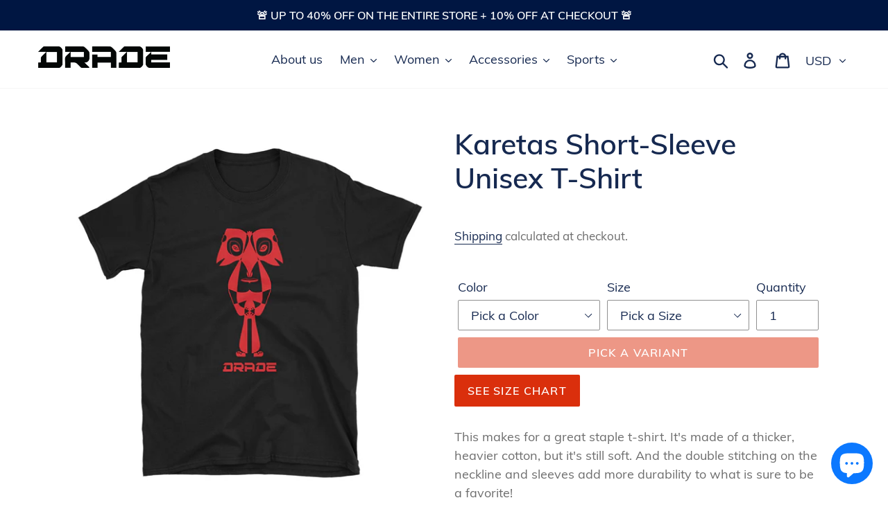

--- FILE ---
content_type: text/html; charset=utf-8
request_url: https://www.drade-co.com/products/short-sleeve-unisex-t-shirt-6
body_size: 34953
content:
<!doctype html>
<!--[if IE 9]> <html class="ie9 no-js" lang="en"> <![endif]-->
<!--[if (gt IE 9)|!(IE)]><!--> <html class="no-js" lang="en"> <!--<![endif]-->
<head>
  
  <meta charset="utf-8">
  <meta http-equiv="X-UA-Compatible" content="IE=edge,chrome=1">
  <meta name="viewport" content="width=device-width,initial-scale=1">
  <meta name="theme-color" content="#da2f0c">
  <link rel="canonical" href="https://www.drade-co.com/products/short-sleeve-unisex-t-shirt-6"><link rel="shortcut icon" href="//www.drade-co.com/cdn/shop/files/favicon2_32x32.png?v=1613665905" type="image/png"><title>Karetas Short-Sleeve Unisex T-Shirt
&ndash; DRADE  CO.</title><meta name="description" content="This makes for a great staple t-shirt. It&#39;s made of a thicker, heavier cotton, but it&#39;s still soft. And the double stitching on the neckline and sleeves add more durability to what is sure to be a favorite! • 100% ringspun cotton • 4.5 oz (153 g/m2) • Pre-shrunk • Shoulder-to-shoulder taping • Quarter-turned to avoid c"><!-- /snippets/social-meta-tags.liquid -->




<meta property="og:site_name" content="DRADE  CO.">
<meta property="og:url" content="https://www.drade-co.com/products/short-sleeve-unisex-t-shirt-6">
<meta property="og:title" content="Karetas Short-Sleeve Unisex T-Shirt">
<meta property="og:type" content="product">
<meta property="og:description" content="This makes for a great staple t-shirt. It&#39;s made of a thicker, heavier cotton, but it&#39;s still soft. And the double stitching on the neckline and sleeves add more durability to what is sure to be a favorite! • 100% ringspun cotton • 4.5 oz (153 g/m2) • Pre-shrunk • Shoulder-to-shoulder taping • Quarter-turned to avoid c">

  <meta property="og:price:amount" content="19.99">
  <meta property="og:price:currency" content="USD">

<meta property="og:image" content="http://www.drade-co.com/cdn/shop/products/NAME_RED_B-1_mockup_Front_Flat_Black_1200x1200.jpg?v=1547361782"><meta property="og:image" content="http://www.drade-co.com/cdn/shop/products/NAME_RED_B-1_mockup_Front_Flat_Navy_1200x1200.jpg?v=1547361784"><meta property="og:image" content="http://www.drade-co.com/cdn/shop/products/NAME_RED_B-1_mockup_Front_Flat_Sport-Grey_1200x1200.jpg?v=1547361787">
<meta property="og:image:secure_url" content="https://www.drade-co.com/cdn/shop/products/NAME_RED_B-1_mockup_Front_Flat_Black_1200x1200.jpg?v=1547361782"><meta property="og:image:secure_url" content="https://www.drade-co.com/cdn/shop/products/NAME_RED_B-1_mockup_Front_Flat_Navy_1200x1200.jpg?v=1547361784"><meta property="og:image:secure_url" content="https://www.drade-co.com/cdn/shop/products/NAME_RED_B-1_mockup_Front_Flat_Sport-Grey_1200x1200.jpg?v=1547361787">


<meta name="twitter:card" content="summary_large_image">
<meta name="twitter:title" content="Karetas Short-Sleeve Unisex T-Shirt">
<meta name="twitter:description" content="This makes for a great staple t-shirt. It&#39;s made of a thicker, heavier cotton, but it&#39;s still soft. And the double stitching on the neckline and sleeves add more durability to what is sure to be a favorite! • 100% ringspun cotton • 4.5 oz (153 g/m2) • Pre-shrunk • Shoulder-to-shoulder taping • Quarter-turned to avoid c">


  <link href="//www.drade-co.com/cdn/shop/t/4/assets/theme.scss.css?v=172245334564351872821703094393" rel="stylesheet" type="text/css" media="all" />

  <script>
    var theme = {
      strings: {
        addToCart: "Add to cart",
        soldOut: "Sold out",
        unavailable: "Pick a Variant",
        regularPrice: "Regular price",
        sale: "Sale",
        showMore: "Show More",
        showLess: "Show Less",
        addressError: "Error looking up that address",
        addressNoResults: "No results for that address",
        addressQueryLimit: "You have exceeded the Google API usage limit. Consider upgrading to a \u003ca href=\"https:\/\/developers.google.com\/maps\/premium\/usage-limits\"\u003ePremium Plan\u003c\/a\u003e.",
        authError: "There was a problem authenticating your Google Maps account.",
        newWindow: "Opens in a new window.",
        external: "Opens external website.",
        newWindowExternal: "Opens external website in a new window."
      },
      moneyFormat: "${{amount}}"
    }

    document.documentElement.className = document.documentElement.className.replace('no-js', 'js');
  </script>

  <!--[if (lte IE 9) ]><script src="//www.drade-co.com/cdn/shop/t/4/assets/match-media.min.js?v=22265819453975888031542033994" type="text/javascript"></script><![endif]--><!--[if (gt IE 9)|!(IE)]><!--><script src="//www.drade-co.com/cdn/shop/t/4/assets/lazysizes.js?v=68441465964607740661542033994" async="async"></script><!--<![endif]-->
  <!--[if lte IE 9]><script src="//www.drade-co.com/cdn/shop/t/4/assets/lazysizes.min.js?v=255"></script><![endif]-->

  <!--[if (gt IE 9)|!(IE)]><!--><script src="//www.drade-co.com/cdn/shop/t/4/assets/vendor.js?v=137307266360840908361544454883" defer="defer"></script><!--<![endif]-->
  <!--[if lte IE 9]><script src="//www.drade-co.com/cdn/shop/t/4/assets/vendor.js?v=137307266360840908361544454883"></script><![endif]-->

  <!--[if (gt IE 9)|!(IE)]><!--><script src="//www.drade-co.com/cdn/shop/t/4/assets/theme.js?v=83514550455579121361639408617" defer="defer"></script><!--<![endif]-->
  <!--[if lte IE 9]><script src="//www.drade-co.com/cdn/shop/t/4/assets/theme.js?v=83514550455579121361639408617"></script><![endif]-->

  <script>window.performance && window.performance.mark && window.performance.mark('shopify.content_for_header.start');</script><meta name="google-site-verification" content="0v3DJDgdpl3gYXCQJBCQYxNcsmQsgUkpasSj5_bcqHE">
<meta id="shopify-digital-wallet" name="shopify-digital-wallet" content="/8084848707/digital_wallets/dialog">
<meta name="shopify-checkout-api-token" content="f90ddd006cea0ab61bc14fb3e7e8e58e">
<meta id="in-context-paypal-metadata" data-shop-id="8084848707" data-venmo-supported="false" data-environment="production" data-locale="en_US" data-paypal-v4="true" data-currency="USD">
<link rel="alternate" type="application/json+oembed" href="https://www.drade-co.com/products/short-sleeve-unisex-t-shirt-6.oembed">
<script async="async" src="/checkouts/internal/preloads.js?locale=en-US"></script>
<link rel="preconnect" href="https://shop.app" crossorigin="anonymous">
<script async="async" src="https://shop.app/checkouts/internal/preloads.js?locale=en-US&shop_id=8084848707" crossorigin="anonymous"></script>
<script id="shopify-features" type="application/json">{"accessToken":"f90ddd006cea0ab61bc14fb3e7e8e58e","betas":["rich-media-storefront-analytics"],"domain":"www.drade-co.com","predictiveSearch":true,"shopId":8084848707,"locale":"en"}</script>
<script>var Shopify = Shopify || {};
Shopify.shop = "drade-co.myshopify.com";
Shopify.locale = "en";
Shopify.currency = {"active":"USD","rate":"1.0"};
Shopify.country = "US";
Shopify.theme = {"name":"Debut","id":43607949379,"schema_name":"Debut","schema_version":"10.0.1","theme_store_id":796,"role":"main"};
Shopify.theme.handle = "null";
Shopify.theme.style = {"id":null,"handle":null};
Shopify.cdnHost = "www.drade-co.com/cdn";
Shopify.routes = Shopify.routes || {};
Shopify.routes.root = "/";</script>
<script type="module">!function(o){(o.Shopify=o.Shopify||{}).modules=!0}(window);</script>
<script>!function(o){function n(){var o=[];function n(){o.push(Array.prototype.slice.apply(arguments))}return n.q=o,n}var t=o.Shopify=o.Shopify||{};t.loadFeatures=n(),t.autoloadFeatures=n()}(window);</script>
<script>
  window.ShopifyPay = window.ShopifyPay || {};
  window.ShopifyPay.apiHost = "shop.app\/pay";
  window.ShopifyPay.redirectState = null;
</script>
<script id="shop-js-analytics" type="application/json">{"pageType":"product"}</script>
<script defer="defer" async type="module" src="//www.drade-co.com/cdn/shopifycloud/shop-js/modules/v2/client.init-shop-cart-sync_BN7fPSNr.en.esm.js"></script>
<script defer="defer" async type="module" src="//www.drade-co.com/cdn/shopifycloud/shop-js/modules/v2/chunk.common_Cbph3Kss.esm.js"></script>
<script defer="defer" async type="module" src="//www.drade-co.com/cdn/shopifycloud/shop-js/modules/v2/chunk.modal_DKumMAJ1.esm.js"></script>
<script type="module">
  await import("//www.drade-co.com/cdn/shopifycloud/shop-js/modules/v2/client.init-shop-cart-sync_BN7fPSNr.en.esm.js");
await import("//www.drade-co.com/cdn/shopifycloud/shop-js/modules/v2/chunk.common_Cbph3Kss.esm.js");
await import("//www.drade-co.com/cdn/shopifycloud/shop-js/modules/v2/chunk.modal_DKumMAJ1.esm.js");

  window.Shopify.SignInWithShop?.initShopCartSync?.({"fedCMEnabled":true,"windoidEnabled":true});

</script>
<script>
  window.Shopify = window.Shopify || {};
  if (!window.Shopify.featureAssets) window.Shopify.featureAssets = {};
  window.Shopify.featureAssets['shop-js'] = {"shop-cart-sync":["modules/v2/client.shop-cart-sync_CJVUk8Jm.en.esm.js","modules/v2/chunk.common_Cbph3Kss.esm.js","modules/v2/chunk.modal_DKumMAJ1.esm.js"],"init-fed-cm":["modules/v2/client.init-fed-cm_7Fvt41F4.en.esm.js","modules/v2/chunk.common_Cbph3Kss.esm.js","modules/v2/chunk.modal_DKumMAJ1.esm.js"],"init-shop-email-lookup-coordinator":["modules/v2/client.init-shop-email-lookup-coordinator_Cc088_bR.en.esm.js","modules/v2/chunk.common_Cbph3Kss.esm.js","modules/v2/chunk.modal_DKumMAJ1.esm.js"],"init-windoid":["modules/v2/client.init-windoid_hPopwJRj.en.esm.js","modules/v2/chunk.common_Cbph3Kss.esm.js","modules/v2/chunk.modal_DKumMAJ1.esm.js"],"shop-button":["modules/v2/client.shop-button_B0jaPSNF.en.esm.js","modules/v2/chunk.common_Cbph3Kss.esm.js","modules/v2/chunk.modal_DKumMAJ1.esm.js"],"shop-cash-offers":["modules/v2/client.shop-cash-offers_DPIskqss.en.esm.js","modules/v2/chunk.common_Cbph3Kss.esm.js","modules/v2/chunk.modal_DKumMAJ1.esm.js"],"shop-toast-manager":["modules/v2/client.shop-toast-manager_CK7RT69O.en.esm.js","modules/v2/chunk.common_Cbph3Kss.esm.js","modules/v2/chunk.modal_DKumMAJ1.esm.js"],"init-shop-cart-sync":["modules/v2/client.init-shop-cart-sync_BN7fPSNr.en.esm.js","modules/v2/chunk.common_Cbph3Kss.esm.js","modules/v2/chunk.modal_DKumMAJ1.esm.js"],"init-customer-accounts-sign-up":["modules/v2/client.init-customer-accounts-sign-up_CfPf4CXf.en.esm.js","modules/v2/client.shop-login-button_DeIztwXF.en.esm.js","modules/v2/chunk.common_Cbph3Kss.esm.js","modules/v2/chunk.modal_DKumMAJ1.esm.js"],"pay-button":["modules/v2/client.pay-button_CgIwFSYN.en.esm.js","modules/v2/chunk.common_Cbph3Kss.esm.js","modules/v2/chunk.modal_DKumMAJ1.esm.js"],"init-customer-accounts":["modules/v2/client.init-customer-accounts_DQ3x16JI.en.esm.js","modules/v2/client.shop-login-button_DeIztwXF.en.esm.js","modules/v2/chunk.common_Cbph3Kss.esm.js","modules/v2/chunk.modal_DKumMAJ1.esm.js"],"avatar":["modules/v2/client.avatar_BTnouDA3.en.esm.js"],"init-shop-for-new-customer-accounts":["modules/v2/client.init-shop-for-new-customer-accounts_CsZy_esa.en.esm.js","modules/v2/client.shop-login-button_DeIztwXF.en.esm.js","modules/v2/chunk.common_Cbph3Kss.esm.js","modules/v2/chunk.modal_DKumMAJ1.esm.js"],"shop-follow-button":["modules/v2/client.shop-follow-button_BRMJjgGd.en.esm.js","modules/v2/chunk.common_Cbph3Kss.esm.js","modules/v2/chunk.modal_DKumMAJ1.esm.js"],"checkout-modal":["modules/v2/client.checkout-modal_B9Drz_yf.en.esm.js","modules/v2/chunk.common_Cbph3Kss.esm.js","modules/v2/chunk.modal_DKumMAJ1.esm.js"],"shop-login-button":["modules/v2/client.shop-login-button_DeIztwXF.en.esm.js","modules/v2/chunk.common_Cbph3Kss.esm.js","modules/v2/chunk.modal_DKumMAJ1.esm.js"],"lead-capture":["modules/v2/client.lead-capture_DXYzFM3R.en.esm.js","modules/v2/chunk.common_Cbph3Kss.esm.js","modules/v2/chunk.modal_DKumMAJ1.esm.js"],"shop-login":["modules/v2/client.shop-login_CA5pJqmO.en.esm.js","modules/v2/chunk.common_Cbph3Kss.esm.js","modules/v2/chunk.modal_DKumMAJ1.esm.js"],"payment-terms":["modules/v2/client.payment-terms_BxzfvcZJ.en.esm.js","modules/v2/chunk.common_Cbph3Kss.esm.js","modules/v2/chunk.modal_DKumMAJ1.esm.js"]};
</script>
<script>(function() {
  var isLoaded = false;
  function asyncLoad() {
    if (isLoaded) return;
    isLoaded = true;
    var urls = ["https:\/\/cdn.shopify.com\/s\/files\/1\/0080\/8484\/8707\/t\/4\/assets\/sca-qv-scripts-noconfig.js?10424498398846062604\u0026shop=drade-co.myshopify.com","https:\/\/a.mailmunch.co\/widgets\/site-715254-909b2fea9daec7f10698f22bad3ce6ca106e7b50.js?shop=drade-co.myshopify.com","https:\/\/intg.snapchat.com\/shopify\/shopify-scevent.js?id=9a323240-5950-499d-b636-d050ed1e49f6\u0026shop=drade-co.myshopify.com","https:\/\/cdn.getcarro.com\/script-tags\/all\/050820094100.js?shop=drade-co.myshopify.com","https:\/\/bingshoppingtool-t2app-prod.trafficmanager.net\/uet\/tracking_script?shop=drade-co.myshopify.com","https:\/\/cdncozyantitheft.addons.business\/js\/script_tags\/drade-co\/KAl2vhIkPgrqfEcysgULKcIgUlzalQh4.js?shop=drade-co.myshopify.com","\/\/cdn.shopify.com\/proxy\/3be0fd4d167313ec6c180409a8cb9a4481627e28689936124329da11cc2fa2fd\/static.cdn.printful.com\/static\/js\/external\/shopify-product-customizer.js?v=0.28\u0026shop=drade-co.myshopify.com\u0026sp-cache-control=cHVibGljLCBtYXgtYWdlPTkwMA","https:\/\/cdn.tabarn.app\/cdn\/automatic-discount\/automatic-discount-v2.min.js?shop=drade-co.myshopify.com","https:\/\/a.mailmunch.co\/widgets\/site-715254-909b2fea9daec7f10698f22bad3ce6ca106e7b50.js?shop=drade-co.myshopify.com"];
    for (var i = 0; i < urls.length; i++) {
      var s = document.createElement('script');
      s.type = 'text/javascript';
      s.async = true;
      s.src = urls[i];
      var x = document.getElementsByTagName('script')[0];
      x.parentNode.insertBefore(s, x);
    }
  };
  if(window.attachEvent) {
    window.attachEvent('onload', asyncLoad);
  } else {
    window.addEventListener('load', asyncLoad, false);
  }
})();</script>
<script id="__st">var __st={"a":8084848707,"offset":-18000,"reqid":"ef955310-fbde-4cec-8c9a-bc9d63348f5b-1769911190","pageurl":"www.drade-co.com\/products\/short-sleeve-unisex-t-shirt-6","u":"d8e1ddd0c6cf","p":"product","rtyp":"product","rid":1826597863491};</script>
<script>window.ShopifyPaypalV4VisibilityTracking = true;</script>
<script id="captcha-bootstrap">!function(){'use strict';const t='contact',e='account',n='new_comment',o=[[t,t],['blogs',n],['comments',n],[t,'customer']],c=[[e,'customer_login'],[e,'guest_login'],[e,'recover_customer_password'],[e,'create_customer']],r=t=>t.map((([t,e])=>`form[action*='/${t}']:not([data-nocaptcha='true']) input[name='form_type'][value='${e}']`)).join(','),a=t=>()=>t?[...document.querySelectorAll(t)].map((t=>t.form)):[];function s(){const t=[...o],e=r(t);return a(e)}const i='password',u='form_key',d=['recaptcha-v3-token','g-recaptcha-response','h-captcha-response',i],f=()=>{try{return window.sessionStorage}catch{return}},m='__shopify_v',_=t=>t.elements[u];function p(t,e,n=!1){try{const o=window.sessionStorage,c=JSON.parse(o.getItem(e)),{data:r}=function(t){const{data:e,action:n}=t;return t[m]||n?{data:e,action:n}:{data:t,action:n}}(c);for(const[e,n]of Object.entries(r))t.elements[e]&&(t.elements[e].value=n);n&&o.removeItem(e)}catch(o){console.error('form repopulation failed',{error:o})}}const l='form_type',E='cptcha';function T(t){t.dataset[E]=!0}const w=window,h=w.document,L='Shopify',v='ce_forms',y='captcha';let A=!1;((t,e)=>{const n=(g='f06e6c50-85a8-45c8-87d0-21a2b65856fe',I='https://cdn.shopify.com/shopifycloud/storefront-forms-hcaptcha/ce_storefront_forms_captcha_hcaptcha.v1.5.2.iife.js',D={infoText:'Protected by hCaptcha',privacyText:'Privacy',termsText:'Terms'},(t,e,n)=>{const o=w[L][v],c=o.bindForm;if(c)return c(t,g,e,D).then(n);var r;o.q.push([[t,g,e,D],n]),r=I,A||(h.body.append(Object.assign(h.createElement('script'),{id:'captcha-provider',async:!0,src:r})),A=!0)});var g,I,D;w[L]=w[L]||{},w[L][v]=w[L][v]||{},w[L][v].q=[],w[L][y]=w[L][y]||{},w[L][y].protect=function(t,e){n(t,void 0,e),T(t)},Object.freeze(w[L][y]),function(t,e,n,w,h,L){const[v,y,A,g]=function(t,e,n){const i=e?o:[],u=t?c:[],d=[...i,...u],f=r(d),m=r(i),_=r(d.filter((([t,e])=>n.includes(e))));return[a(f),a(m),a(_),s()]}(w,h,L),I=t=>{const e=t.target;return e instanceof HTMLFormElement?e:e&&e.form},D=t=>v().includes(t);t.addEventListener('submit',(t=>{const e=I(t);if(!e)return;const n=D(e)&&!e.dataset.hcaptchaBound&&!e.dataset.recaptchaBound,o=_(e),c=g().includes(e)&&(!o||!o.value);(n||c)&&t.preventDefault(),c&&!n&&(function(t){try{if(!f())return;!function(t){const e=f();if(!e)return;const n=_(t);if(!n)return;const o=n.value;o&&e.removeItem(o)}(t);const e=Array.from(Array(32),(()=>Math.random().toString(36)[2])).join('');!function(t,e){_(t)||t.append(Object.assign(document.createElement('input'),{type:'hidden',name:u})),t.elements[u].value=e}(t,e),function(t,e){const n=f();if(!n)return;const o=[...t.querySelectorAll(`input[type='${i}']`)].map((({name:t})=>t)),c=[...d,...o],r={};for(const[a,s]of new FormData(t).entries())c.includes(a)||(r[a]=s);n.setItem(e,JSON.stringify({[m]:1,action:t.action,data:r}))}(t,e)}catch(e){console.error('failed to persist form',e)}}(e),e.submit())}));const S=(t,e)=>{t&&!t.dataset[E]&&(n(t,e.some((e=>e===t))),T(t))};for(const o of['focusin','change'])t.addEventListener(o,(t=>{const e=I(t);D(e)&&S(e,y())}));const B=e.get('form_key'),M=e.get(l),P=B&&M;t.addEventListener('DOMContentLoaded',(()=>{const t=y();if(P)for(const e of t)e.elements[l].value===M&&p(e,B);[...new Set([...A(),...v().filter((t=>'true'===t.dataset.shopifyCaptcha))])].forEach((e=>S(e,t)))}))}(h,new URLSearchParams(w.location.search),n,t,e,['guest_login'])})(!0,!0)}();</script>
<script integrity="sha256-4kQ18oKyAcykRKYeNunJcIwy7WH5gtpwJnB7kiuLZ1E=" data-source-attribution="shopify.loadfeatures" defer="defer" src="//www.drade-co.com/cdn/shopifycloud/storefront/assets/storefront/load_feature-a0a9edcb.js" crossorigin="anonymous"></script>
<script crossorigin="anonymous" defer="defer" src="//www.drade-co.com/cdn/shopifycloud/storefront/assets/shopify_pay/storefront-65b4c6d7.js?v=20250812"></script>
<script data-source-attribution="shopify.dynamic_checkout.dynamic.init">var Shopify=Shopify||{};Shopify.PaymentButton=Shopify.PaymentButton||{isStorefrontPortableWallets:!0,init:function(){window.Shopify.PaymentButton.init=function(){};var t=document.createElement("script");t.src="https://www.drade-co.com/cdn/shopifycloud/portable-wallets/latest/portable-wallets.en.js",t.type="module",document.head.appendChild(t)}};
</script>
<script data-source-attribution="shopify.dynamic_checkout.buyer_consent">
  function portableWalletsHideBuyerConsent(e){var t=document.getElementById("shopify-buyer-consent"),n=document.getElementById("shopify-subscription-policy-button");t&&n&&(t.classList.add("hidden"),t.setAttribute("aria-hidden","true"),n.removeEventListener("click",e))}function portableWalletsShowBuyerConsent(e){var t=document.getElementById("shopify-buyer-consent"),n=document.getElementById("shopify-subscription-policy-button");t&&n&&(t.classList.remove("hidden"),t.removeAttribute("aria-hidden"),n.addEventListener("click",e))}window.Shopify?.PaymentButton&&(window.Shopify.PaymentButton.hideBuyerConsent=portableWalletsHideBuyerConsent,window.Shopify.PaymentButton.showBuyerConsent=portableWalletsShowBuyerConsent);
</script>
<script data-source-attribution="shopify.dynamic_checkout.cart.bootstrap">document.addEventListener("DOMContentLoaded",(function(){function t(){return document.querySelector("shopify-accelerated-checkout-cart, shopify-accelerated-checkout")}if(t())Shopify.PaymentButton.init();else{new MutationObserver((function(e,n){t()&&(Shopify.PaymentButton.init(),n.disconnect())})).observe(document.body,{childList:!0,subtree:!0})}}));
</script>
<link id="shopify-accelerated-checkout-styles" rel="stylesheet" media="screen" href="https://www.drade-co.com/cdn/shopifycloud/portable-wallets/latest/accelerated-checkout-backwards-compat.css" crossorigin="anonymous">
<style id="shopify-accelerated-checkout-cart">
        #shopify-buyer-consent {
  margin-top: 1em;
  display: inline-block;
  width: 100%;
}

#shopify-buyer-consent.hidden {
  display: none;
}

#shopify-subscription-policy-button {
  background: none;
  border: none;
  padding: 0;
  text-decoration: underline;
  font-size: inherit;
  cursor: pointer;
}

#shopify-subscription-policy-button::before {
  box-shadow: none;
}

      </style>

<script>window.performance && window.performance.mark && window.performance.mark('shopify.content_for_header.end');</script>
<link rel="stylesheet" href="//www.drade-co.com/cdn/shop/t/4/assets/sca-quick-view.css?v=137430769807432326481544072620">
<link rel="stylesheet" href="//www.drade-co.com/cdn/shop/t/4/assets/sca-jquery.fancybox.css?v=145930911139439102861544072619">
<script src="//www.drade-co.com/cdn/shopifycloud/storefront/assets/themes_support/option_selection-b017cd28.js" type="text/javascript"></script>
<script src="//www.drade-co.com/cdn/shop/t/4/assets/sca-qv-scripts-noconfig.js?v=5192859086710609041544072624" type="text/javascript"></script>
  
  <meta name="google-site-verification" content="0v3DJDgdpl3gYXCQJBCQYxNcsmQsgUkpasSj5_bcqHE" />
  <meta name="p:domain_verify" content="b88988eae34e23fa85e5422c01a34325"/>
  <meta name="facebook-domain-verification" content="4c7wpjbonpzq974x8r80g9uz7bzpuk" />
  
<!-- Snap Pixel Code -->
<script type='text/javascript'>
(function(e,t,n){if(e.snaptr)return;var a=e.snaptr=function()
{a.handleRequest?a.handleRequest.apply(a,arguments):a.queue.push(arguments)};
a.queue=[];var s='script';r=t.createElement(s);r.async=!0;
r.src=n;var u=t.getElementsByTagName(s)[0];
u.parentNode.insertBefore(r,u);})(window,document,
'https://sc-static.net/scevent.min.js');

snaptr('init', '9a323240-5950-499d-b636-d050ed1e49f6', {
'user_email': '__INSERT_USER_EMAIL__'
});

snaptr('track', 'PAGE_VIEW');

</script>
<!-- End Snap Pixel Code -->
  
 <script src="https://cdn.shopify.com/extensions/e8878072-2f6b-4e89-8082-94b04320908d/inbox-1254/assets/inbox-chat-loader.js" type="text/javascript" defer="defer"></script>
<link href="https://monorail-edge.shopifysvc.com" rel="dns-prefetch">
<script>(function(){if ("sendBeacon" in navigator && "performance" in window) {try {var session_token_from_headers = performance.getEntriesByType('navigation')[0].serverTiming.find(x => x.name == '_s').description;} catch {var session_token_from_headers = undefined;}var session_cookie_matches = document.cookie.match(/_shopify_s=([^;]*)/);var session_token_from_cookie = session_cookie_matches && session_cookie_matches.length === 2 ? session_cookie_matches[1] : "";var session_token = session_token_from_headers || session_token_from_cookie || "";function handle_abandonment_event(e) {var entries = performance.getEntries().filter(function(entry) {return /monorail-edge.shopifysvc.com/.test(entry.name);});if (!window.abandonment_tracked && entries.length === 0) {window.abandonment_tracked = true;var currentMs = Date.now();var navigation_start = performance.timing.navigationStart;var payload = {shop_id: 8084848707,url: window.location.href,navigation_start,duration: currentMs - navigation_start,session_token,page_type: "product"};window.navigator.sendBeacon("https://monorail-edge.shopifysvc.com/v1/produce", JSON.stringify({schema_id: "online_store_buyer_site_abandonment/1.1",payload: payload,metadata: {event_created_at_ms: currentMs,event_sent_at_ms: currentMs}}));}}window.addEventListener('pagehide', handle_abandonment_event);}}());</script>
<script id="web-pixels-manager-setup">(function e(e,d,r,n,o){if(void 0===o&&(o={}),!Boolean(null===(a=null===(i=window.Shopify)||void 0===i?void 0:i.analytics)||void 0===a?void 0:a.replayQueue)){var i,a;window.Shopify=window.Shopify||{};var t=window.Shopify;t.analytics=t.analytics||{};var s=t.analytics;s.replayQueue=[],s.publish=function(e,d,r){return s.replayQueue.push([e,d,r]),!0};try{self.performance.mark("wpm:start")}catch(e){}var l=function(){var e={modern:/Edge?\/(1{2}[4-9]|1[2-9]\d|[2-9]\d{2}|\d{4,})\.\d+(\.\d+|)|Firefox\/(1{2}[4-9]|1[2-9]\d|[2-9]\d{2}|\d{4,})\.\d+(\.\d+|)|Chrom(ium|e)\/(9{2}|\d{3,})\.\d+(\.\d+|)|(Maci|X1{2}).+ Version\/(15\.\d+|(1[6-9]|[2-9]\d|\d{3,})\.\d+)([,.]\d+|)( \(\w+\)|)( Mobile\/\w+|) Safari\/|Chrome.+OPR\/(9{2}|\d{3,})\.\d+\.\d+|(CPU[ +]OS|iPhone[ +]OS|CPU[ +]iPhone|CPU IPhone OS|CPU iPad OS)[ +]+(15[._]\d+|(1[6-9]|[2-9]\d|\d{3,})[._]\d+)([._]\d+|)|Android:?[ /-](13[3-9]|1[4-9]\d|[2-9]\d{2}|\d{4,})(\.\d+|)(\.\d+|)|Android.+Firefox\/(13[5-9]|1[4-9]\d|[2-9]\d{2}|\d{4,})\.\d+(\.\d+|)|Android.+Chrom(ium|e)\/(13[3-9]|1[4-9]\d|[2-9]\d{2}|\d{4,})\.\d+(\.\d+|)|SamsungBrowser\/([2-9]\d|\d{3,})\.\d+/,legacy:/Edge?\/(1[6-9]|[2-9]\d|\d{3,})\.\d+(\.\d+|)|Firefox\/(5[4-9]|[6-9]\d|\d{3,})\.\d+(\.\d+|)|Chrom(ium|e)\/(5[1-9]|[6-9]\d|\d{3,})\.\d+(\.\d+|)([\d.]+$|.*Safari\/(?![\d.]+ Edge\/[\d.]+$))|(Maci|X1{2}).+ Version\/(10\.\d+|(1[1-9]|[2-9]\d|\d{3,})\.\d+)([,.]\d+|)( \(\w+\)|)( Mobile\/\w+|) Safari\/|Chrome.+OPR\/(3[89]|[4-9]\d|\d{3,})\.\d+\.\d+|(CPU[ +]OS|iPhone[ +]OS|CPU[ +]iPhone|CPU IPhone OS|CPU iPad OS)[ +]+(10[._]\d+|(1[1-9]|[2-9]\d|\d{3,})[._]\d+)([._]\d+|)|Android:?[ /-](13[3-9]|1[4-9]\d|[2-9]\d{2}|\d{4,})(\.\d+|)(\.\d+|)|Mobile Safari.+OPR\/([89]\d|\d{3,})\.\d+\.\d+|Android.+Firefox\/(13[5-9]|1[4-9]\d|[2-9]\d{2}|\d{4,})\.\d+(\.\d+|)|Android.+Chrom(ium|e)\/(13[3-9]|1[4-9]\d|[2-9]\d{2}|\d{4,})\.\d+(\.\d+|)|Android.+(UC? ?Browser|UCWEB|U3)[ /]?(15\.([5-9]|\d{2,})|(1[6-9]|[2-9]\d|\d{3,})\.\d+)\.\d+|SamsungBrowser\/(5\.\d+|([6-9]|\d{2,})\.\d+)|Android.+MQ{2}Browser\/(14(\.(9|\d{2,})|)|(1[5-9]|[2-9]\d|\d{3,})(\.\d+|))(\.\d+|)|K[Aa][Ii]OS\/(3\.\d+|([4-9]|\d{2,})\.\d+)(\.\d+|)/},d=e.modern,r=e.legacy,n=navigator.userAgent;return n.match(d)?"modern":n.match(r)?"legacy":"unknown"}(),u="modern"===l?"modern":"legacy",c=(null!=n?n:{modern:"",legacy:""})[u],f=function(e){return[e.baseUrl,"/wpm","/b",e.hashVersion,"modern"===e.buildTarget?"m":"l",".js"].join("")}({baseUrl:d,hashVersion:r,buildTarget:u}),m=function(e){var d=e.version,r=e.bundleTarget,n=e.surface,o=e.pageUrl,i=e.monorailEndpoint;return{emit:function(e){var a=e.status,t=e.errorMsg,s=(new Date).getTime(),l=JSON.stringify({metadata:{event_sent_at_ms:s},events:[{schema_id:"web_pixels_manager_load/3.1",payload:{version:d,bundle_target:r,page_url:o,status:a,surface:n,error_msg:t},metadata:{event_created_at_ms:s}}]});if(!i)return console&&console.warn&&console.warn("[Web Pixels Manager] No Monorail endpoint provided, skipping logging."),!1;try{return self.navigator.sendBeacon.bind(self.navigator)(i,l)}catch(e){}var u=new XMLHttpRequest;try{return u.open("POST",i,!0),u.setRequestHeader("Content-Type","text/plain"),u.send(l),!0}catch(e){return console&&console.warn&&console.warn("[Web Pixels Manager] Got an unhandled error while logging to Monorail."),!1}}}}({version:r,bundleTarget:l,surface:e.surface,pageUrl:self.location.href,monorailEndpoint:e.monorailEndpoint});try{o.browserTarget=l,function(e){var d=e.src,r=e.async,n=void 0===r||r,o=e.onload,i=e.onerror,a=e.sri,t=e.scriptDataAttributes,s=void 0===t?{}:t,l=document.createElement("script"),u=document.querySelector("head"),c=document.querySelector("body");if(l.async=n,l.src=d,a&&(l.integrity=a,l.crossOrigin="anonymous"),s)for(var f in s)if(Object.prototype.hasOwnProperty.call(s,f))try{l.dataset[f]=s[f]}catch(e){}if(o&&l.addEventListener("load",o),i&&l.addEventListener("error",i),u)u.appendChild(l);else{if(!c)throw new Error("Did not find a head or body element to append the script");c.appendChild(l)}}({src:f,async:!0,onload:function(){if(!function(){var e,d;return Boolean(null===(d=null===(e=window.Shopify)||void 0===e?void 0:e.analytics)||void 0===d?void 0:d.initialized)}()){var d=window.webPixelsManager.init(e)||void 0;if(d){var r=window.Shopify.analytics;r.replayQueue.forEach((function(e){var r=e[0],n=e[1],o=e[2];d.publishCustomEvent(r,n,o)})),r.replayQueue=[],r.publish=d.publishCustomEvent,r.visitor=d.visitor,r.initialized=!0}}},onerror:function(){return m.emit({status:"failed",errorMsg:"".concat(f," has failed to load")})},sri:function(e){var d=/^sha384-[A-Za-z0-9+/=]+$/;return"string"==typeof e&&d.test(e)}(c)?c:"",scriptDataAttributes:o}),m.emit({status:"loading"})}catch(e){m.emit({status:"failed",errorMsg:(null==e?void 0:e.message)||"Unknown error"})}}})({shopId: 8084848707,storefrontBaseUrl: "https://www.drade-co.com",extensionsBaseUrl: "https://extensions.shopifycdn.com/cdn/shopifycloud/web-pixels-manager",monorailEndpoint: "https://monorail-edge.shopifysvc.com/unstable/produce_batch",surface: "storefront-renderer",enabledBetaFlags: ["2dca8a86"],webPixelsConfigList: [{"id":"514162862","configuration":"{\"config\":\"{\\\"pixel_id\\\":\\\"AW-771201650\\\",\\\"target_country\\\":\\\"US\\\",\\\"gtag_events\\\":[{\\\"type\\\":\\\"search\\\",\\\"action_label\\\":\\\"AW-771201650\\\/FyPwCJyoypIBEPK03u8C\\\"},{\\\"type\\\":\\\"begin_checkout\\\",\\\"action_label\\\":\\\"AW-771201650\\\/Pa7mCJmoypIBEPK03u8C\\\"},{\\\"type\\\":\\\"view_item\\\",\\\"action_label\\\":[\\\"AW-771201650\\\/tikLCMGmypIBEPK03u8C\\\",\\\"MC-0FJYC3JCDT\\\"]},{\\\"type\\\":\\\"purchase\\\",\\\"action_label\\\":[\\\"AW-771201650\\\/15z_CL6mypIBEPK03u8C\\\",\\\"MC-0FJYC3JCDT\\\"]},{\\\"type\\\":\\\"page_view\\\",\\\"action_label\\\":[\\\"AW-771201650\\\/CnzGCLumypIBEPK03u8C\\\",\\\"MC-0FJYC3JCDT\\\"]},{\\\"type\\\":\\\"add_payment_info\\\",\\\"action_label\\\":\\\"AW-771201650\\\/4YZsCJ-oypIBEPK03u8C\\\"},{\\\"type\\\":\\\"add_to_cart\\\",\\\"action_label\\\":\\\"AW-771201650\\\/-PQUCMSmypIBEPK03u8C\\\"}],\\\"enable_monitoring_mode\\\":false}\"}","eventPayloadVersion":"v1","runtimeContext":"OPEN","scriptVersion":"b2a88bafab3e21179ed38636efcd8a93","type":"APP","apiClientId":1780363,"privacyPurposes":[],"dataSharingAdjustments":{"protectedCustomerApprovalScopes":["read_customer_address","read_customer_email","read_customer_name","read_customer_personal_data","read_customer_phone"]}},{"id":"138412206","configuration":"{\"pixel_id\":\"667287833861774\",\"pixel_type\":\"facebook_pixel\",\"metaapp_system_user_token\":\"-\"}","eventPayloadVersion":"v1","runtimeContext":"OPEN","scriptVersion":"ca16bc87fe92b6042fbaa3acc2fbdaa6","type":"APP","apiClientId":2329312,"privacyPurposes":["ANALYTICS","MARKETING","SALE_OF_DATA"],"dataSharingAdjustments":{"protectedCustomerApprovalScopes":["read_customer_address","read_customer_email","read_customer_name","read_customer_personal_data","read_customer_phone"]}},{"id":"59474094","configuration":"{\"tagID\":\"2612413947670\"}","eventPayloadVersion":"v1","runtimeContext":"STRICT","scriptVersion":"18031546ee651571ed29edbe71a3550b","type":"APP","apiClientId":3009811,"privacyPurposes":["ANALYTICS","MARKETING","SALE_OF_DATA"],"dataSharingAdjustments":{"protectedCustomerApprovalScopes":["read_customer_address","read_customer_email","read_customer_name","read_customer_personal_data","read_customer_phone"]}},{"id":"57508014","eventPayloadVersion":"v1","runtimeContext":"LAX","scriptVersion":"1","type":"CUSTOM","privacyPurposes":["MARKETING"],"name":"Meta pixel (migrated)"},{"id":"90865838","eventPayloadVersion":"v1","runtimeContext":"LAX","scriptVersion":"1","type":"CUSTOM","privacyPurposes":["ANALYTICS"],"name":"Google Analytics tag (migrated)"},{"id":"shopify-app-pixel","configuration":"{}","eventPayloadVersion":"v1","runtimeContext":"STRICT","scriptVersion":"0450","apiClientId":"shopify-pixel","type":"APP","privacyPurposes":["ANALYTICS","MARKETING"]},{"id":"shopify-custom-pixel","eventPayloadVersion":"v1","runtimeContext":"LAX","scriptVersion":"0450","apiClientId":"shopify-pixel","type":"CUSTOM","privacyPurposes":["ANALYTICS","MARKETING"]}],isMerchantRequest: false,initData: {"shop":{"name":"DRADE  CO.","paymentSettings":{"currencyCode":"USD"},"myshopifyDomain":"drade-co.myshopify.com","countryCode":"US","storefrontUrl":"https:\/\/www.drade-co.com"},"customer":null,"cart":null,"checkout":null,"productVariants":[{"price":{"amount":19.99,"currencyCode":"USD"},"product":{"title":"Karetas Short-Sleeve Unisex T-Shirt","vendor":"DRADE CO.","id":"1826597863491","untranslatedTitle":"Karetas Short-Sleeve Unisex T-Shirt","url":"\/products\/short-sleeve-unisex-t-shirt-6","type":""},"id":"17107427786819","image":{"src":"\/\/www.drade-co.com\/cdn\/shop\/products\/NAME_RED_B-1_mockup_Front_Flat_White.jpg?v=1547361791"},"sku":"6949741","title":"White \/ S","untranslatedTitle":"White \/ S"},{"price":{"amount":19.99,"currencyCode":"USD"},"product":{"title":"Karetas Short-Sleeve Unisex T-Shirt","vendor":"DRADE CO.","id":"1826597863491","untranslatedTitle":"Karetas Short-Sleeve Unisex T-Shirt","url":"\/products\/short-sleeve-unisex-t-shirt-6","type":""},"id":"17107427819587","image":{"src":"\/\/www.drade-co.com\/cdn\/shop\/products\/NAME_RED_B-1_mockup_Front_Flat_White.jpg?v=1547361791"},"sku":"8607034","title":"White \/ M","untranslatedTitle":"White \/ M"},{"price":{"amount":19.99,"currencyCode":"USD"},"product":{"title":"Karetas Short-Sleeve Unisex T-Shirt","vendor":"DRADE CO.","id":"1826597863491","untranslatedTitle":"Karetas Short-Sleeve Unisex T-Shirt","url":"\/products\/short-sleeve-unisex-t-shirt-6","type":""},"id":"17107427852355","image":{"src":"\/\/www.drade-co.com\/cdn\/shop\/products\/NAME_RED_B-1_mockup_Front_Flat_White.jpg?v=1547361791"},"sku":"2001742","title":"White \/ L","untranslatedTitle":"White \/ L"},{"price":{"amount":19.99,"currencyCode":"USD"},"product":{"title":"Karetas Short-Sleeve Unisex T-Shirt","vendor":"DRADE CO.","id":"1826597863491","untranslatedTitle":"Karetas Short-Sleeve Unisex T-Shirt","url":"\/products\/short-sleeve-unisex-t-shirt-6","type":""},"id":"17107427885123","image":{"src":"\/\/www.drade-co.com\/cdn\/shop\/products\/NAME_RED_B-1_mockup_Front_Flat_White.jpg?v=1547361791"},"sku":"8996567","title":"White \/ XL","untranslatedTitle":"White \/ XL"},{"price":{"amount":19.99,"currencyCode":"USD"},"product":{"title":"Karetas Short-Sleeve Unisex T-Shirt","vendor":"DRADE CO.","id":"1826597863491","untranslatedTitle":"Karetas Short-Sleeve Unisex T-Shirt","url":"\/products\/short-sleeve-unisex-t-shirt-6","type":""},"id":"17107427917891","image":{"src":"\/\/www.drade-co.com\/cdn\/shop\/products\/NAME_RED_B-1_mockup_Front_Flat_White.jpg?v=1547361791"},"sku":"7256573","title":"White \/ 2XL","untranslatedTitle":"White \/ 2XL"},{"price":{"amount":19.99,"currencyCode":"USD"},"product":{"title":"Karetas Short-Sleeve Unisex T-Shirt","vendor":"DRADE CO.","id":"1826597863491","untranslatedTitle":"Karetas Short-Sleeve Unisex T-Shirt","url":"\/products\/short-sleeve-unisex-t-shirt-6","type":""},"id":"17107427950659","image":{"src":"\/\/www.drade-co.com\/cdn\/shop\/products\/NAME_RED_B-1_mockup_Front_Flat_White.jpg?v=1547361791"},"sku":"7813219","title":"White \/ 3XL","untranslatedTitle":"White \/ 3XL"},{"price":{"amount":19.99,"currencyCode":"USD"},"product":{"title":"Karetas Short-Sleeve Unisex T-Shirt","vendor":"DRADE CO.","id":"1826597863491","untranslatedTitle":"Karetas Short-Sleeve Unisex T-Shirt","url":"\/products\/short-sleeve-unisex-t-shirt-6","type":""},"id":"17107427983427","image":{"src":"\/\/www.drade-co.com\/cdn\/shop\/products\/NAME_RED_B-1_mockup_Front_Flat_Black.jpg?v=1547361782"},"sku":"3864401","title":"Black \/ S","untranslatedTitle":"Black \/ S"},{"price":{"amount":19.99,"currencyCode":"USD"},"product":{"title":"Karetas Short-Sleeve Unisex T-Shirt","vendor":"DRADE CO.","id":"1826597863491","untranslatedTitle":"Karetas Short-Sleeve Unisex T-Shirt","url":"\/products\/short-sleeve-unisex-t-shirt-6","type":""},"id":"17107428016195","image":{"src":"\/\/www.drade-co.com\/cdn\/shop\/products\/NAME_RED_B-1_mockup_Front_Flat_Black.jpg?v=1547361782"},"sku":"3715985","title":"Black \/ M","untranslatedTitle":"Black \/ M"},{"price":{"amount":19.99,"currencyCode":"USD"},"product":{"title":"Karetas Short-Sleeve Unisex T-Shirt","vendor":"DRADE CO.","id":"1826597863491","untranslatedTitle":"Karetas Short-Sleeve Unisex T-Shirt","url":"\/products\/short-sleeve-unisex-t-shirt-6","type":""},"id":"17107428048963","image":{"src":"\/\/www.drade-co.com\/cdn\/shop\/products\/NAME_RED_B-1_mockup_Front_Flat_Black.jpg?v=1547361782"},"sku":"8131491","title":"Black \/ L","untranslatedTitle":"Black \/ L"},{"price":{"amount":19.99,"currencyCode":"USD"},"product":{"title":"Karetas Short-Sleeve Unisex T-Shirt","vendor":"DRADE CO.","id":"1826597863491","untranslatedTitle":"Karetas Short-Sleeve Unisex T-Shirt","url":"\/products\/short-sleeve-unisex-t-shirt-6","type":""},"id":"17107428081731","image":{"src":"\/\/www.drade-co.com\/cdn\/shop\/products\/NAME_RED_B-1_mockup_Front_Flat_Black.jpg?v=1547361782"},"sku":"5035623","title":"Black \/ XL","untranslatedTitle":"Black \/ XL"},{"price":{"amount":19.99,"currencyCode":"USD"},"product":{"title":"Karetas Short-Sleeve Unisex T-Shirt","vendor":"DRADE CO.","id":"1826597863491","untranslatedTitle":"Karetas Short-Sleeve Unisex T-Shirt","url":"\/products\/short-sleeve-unisex-t-shirt-6","type":""},"id":"17107428114499","image":{"src":"\/\/www.drade-co.com\/cdn\/shop\/products\/NAME_RED_B-1_mockup_Front_Flat_Black.jpg?v=1547361782"},"sku":"2998865","title":"Black \/ 2XL","untranslatedTitle":"Black \/ 2XL"},{"price":{"amount":19.99,"currencyCode":"USD"},"product":{"title":"Karetas Short-Sleeve Unisex T-Shirt","vendor":"DRADE CO.","id":"1826597863491","untranslatedTitle":"Karetas Short-Sleeve Unisex T-Shirt","url":"\/products\/short-sleeve-unisex-t-shirt-6","type":""},"id":"17107428147267","image":{"src":"\/\/www.drade-co.com\/cdn\/shop\/products\/NAME_RED_B-1_mockup_Front_Flat_Black.jpg?v=1547361782"},"sku":"1568139","title":"Black \/ 3XL","untranslatedTitle":"Black \/ 3XL"},{"price":{"amount":19.99,"currencyCode":"USD"},"product":{"title":"Karetas Short-Sleeve Unisex T-Shirt","vendor":"DRADE CO.","id":"1826597863491","untranslatedTitle":"Karetas Short-Sleeve Unisex T-Shirt","url":"\/products\/short-sleeve-unisex-t-shirt-6","type":""},"id":"17107428180035","image":{"src":"\/\/www.drade-co.com\/cdn\/shop\/products\/NAME_RED_B-1_mockup_Front_Flat_Navy.jpg?v=1547361784"},"sku":"8796636","title":"Navy \/ S","untranslatedTitle":"Navy \/ S"},{"price":{"amount":19.99,"currencyCode":"USD"},"product":{"title":"Karetas Short-Sleeve Unisex T-Shirt","vendor":"DRADE CO.","id":"1826597863491","untranslatedTitle":"Karetas Short-Sleeve Unisex T-Shirt","url":"\/products\/short-sleeve-unisex-t-shirt-6","type":""},"id":"17107428212803","image":{"src":"\/\/www.drade-co.com\/cdn\/shop\/products\/NAME_RED_B-1_mockup_Front_Flat_Navy.jpg?v=1547361784"},"sku":"5005638","title":"Navy \/ M","untranslatedTitle":"Navy \/ M"},{"price":{"amount":19.99,"currencyCode":"USD"},"product":{"title":"Karetas Short-Sleeve Unisex T-Shirt","vendor":"DRADE CO.","id":"1826597863491","untranslatedTitle":"Karetas Short-Sleeve Unisex T-Shirt","url":"\/products\/short-sleeve-unisex-t-shirt-6","type":""},"id":"17107428245571","image":{"src":"\/\/www.drade-co.com\/cdn\/shop\/products\/NAME_RED_B-1_mockup_Front_Flat_Navy.jpg?v=1547361784"},"sku":"6815044","title":"Navy \/ L","untranslatedTitle":"Navy \/ L"},{"price":{"amount":19.99,"currencyCode":"USD"},"product":{"title":"Karetas Short-Sleeve Unisex T-Shirt","vendor":"DRADE CO.","id":"1826597863491","untranslatedTitle":"Karetas Short-Sleeve Unisex T-Shirt","url":"\/products\/short-sleeve-unisex-t-shirt-6","type":""},"id":"17107428278339","image":{"src":"\/\/www.drade-co.com\/cdn\/shop\/products\/NAME_RED_B-1_mockup_Front_Flat_Navy.jpg?v=1547361784"},"sku":"7928049","title":"Navy \/ XL","untranslatedTitle":"Navy \/ XL"},{"price":{"amount":19.99,"currencyCode":"USD"},"product":{"title":"Karetas Short-Sleeve Unisex T-Shirt","vendor":"DRADE CO.","id":"1826597863491","untranslatedTitle":"Karetas Short-Sleeve Unisex T-Shirt","url":"\/products\/short-sleeve-unisex-t-shirt-6","type":""},"id":"17107428311107","image":{"src":"\/\/www.drade-co.com\/cdn\/shop\/products\/NAME_RED_B-1_mockup_Front_Flat_Navy.jpg?v=1547361784"},"sku":"8621277","title":"Navy \/ 2XL","untranslatedTitle":"Navy \/ 2XL"},{"price":{"amount":19.99,"currencyCode":"USD"},"product":{"title":"Karetas Short-Sleeve Unisex T-Shirt","vendor":"DRADE CO.","id":"1826597863491","untranslatedTitle":"Karetas Short-Sleeve Unisex T-Shirt","url":"\/products\/short-sleeve-unisex-t-shirt-6","type":""},"id":"17107428343875","image":{"src":"\/\/www.drade-co.com\/cdn\/shop\/products\/NAME_RED_B-1_mockup_Front_Flat_Navy.jpg?v=1547361784"},"sku":"7075129","title":"Navy \/ 3XL","untranslatedTitle":"Navy \/ 3XL"},{"price":{"amount":19.99,"currencyCode":"USD"},"product":{"title":"Karetas Short-Sleeve Unisex T-Shirt","vendor":"DRADE CO.","id":"1826597863491","untranslatedTitle":"Karetas Short-Sleeve Unisex T-Shirt","url":"\/products\/short-sleeve-unisex-t-shirt-6","type":""},"id":"17107428376643","image":{"src":"\/\/www.drade-co.com\/cdn\/shop\/products\/NAME_RED_B-1_mockup_Front_Flat_Sport-Grey.jpg?v=1547361787"},"sku":"5926924","title":"Sport Grey \/ S","untranslatedTitle":"Sport Grey \/ S"},{"price":{"amount":19.99,"currencyCode":"USD"},"product":{"title":"Karetas Short-Sleeve Unisex T-Shirt","vendor":"DRADE CO.","id":"1826597863491","untranslatedTitle":"Karetas Short-Sleeve Unisex T-Shirt","url":"\/products\/short-sleeve-unisex-t-shirt-6","type":""},"id":"17107428442179","image":{"src":"\/\/www.drade-co.com\/cdn\/shop\/products\/NAME_RED_B-1_mockup_Front_Flat_Sport-Grey.jpg?v=1547361787"},"sku":"6657847","title":"Sport Grey \/ M","untranslatedTitle":"Sport Grey \/ M"},{"price":{"amount":19.99,"currencyCode":"USD"},"product":{"title":"Karetas Short-Sleeve Unisex T-Shirt","vendor":"DRADE CO.","id":"1826597863491","untranslatedTitle":"Karetas Short-Sleeve Unisex T-Shirt","url":"\/products\/short-sleeve-unisex-t-shirt-6","type":""},"id":"17107428474947","image":{"src":"\/\/www.drade-co.com\/cdn\/shop\/products\/NAME_RED_B-1_mockup_Front_Flat_Sport-Grey.jpg?v=1547361787"},"sku":"8211739","title":"Sport Grey \/ L","untranslatedTitle":"Sport Grey \/ L"},{"price":{"amount":19.99,"currencyCode":"USD"},"product":{"title":"Karetas Short-Sleeve Unisex T-Shirt","vendor":"DRADE CO.","id":"1826597863491","untranslatedTitle":"Karetas Short-Sleeve Unisex T-Shirt","url":"\/products\/short-sleeve-unisex-t-shirt-6","type":""},"id":"17107428507715","image":{"src":"\/\/www.drade-co.com\/cdn\/shop\/products\/NAME_RED_B-1_mockup_Front_Flat_Sport-Grey.jpg?v=1547361787"},"sku":"1490458","title":"Sport Grey \/ XL","untranslatedTitle":"Sport Grey \/ XL"},{"price":{"amount":19.99,"currencyCode":"USD"},"product":{"title":"Karetas Short-Sleeve Unisex T-Shirt","vendor":"DRADE CO.","id":"1826597863491","untranslatedTitle":"Karetas Short-Sleeve Unisex T-Shirt","url":"\/products\/short-sleeve-unisex-t-shirt-6","type":""},"id":"17107428540483","image":{"src":"\/\/www.drade-co.com\/cdn\/shop\/products\/NAME_RED_B-1_mockup_Front_Flat_Sport-Grey.jpg?v=1547361787"},"sku":"3568824","title":"Sport Grey \/ 2XL","untranslatedTitle":"Sport Grey \/ 2XL"},{"price":{"amount":19.99,"currencyCode":"USD"},"product":{"title":"Karetas Short-Sleeve Unisex T-Shirt","vendor":"DRADE CO.","id":"1826597863491","untranslatedTitle":"Karetas Short-Sleeve Unisex T-Shirt","url":"\/products\/short-sleeve-unisex-t-shirt-6","type":""},"id":"17107428573251","image":{"src":"\/\/www.drade-co.com\/cdn\/shop\/products\/NAME_RED_B-1_mockup_Front_Flat_Sport-Grey.jpg?v=1547361787"},"sku":"7665224","title":"Sport Grey \/ 3XL","untranslatedTitle":"Sport Grey \/ 3XL"}],"purchasingCompany":null},},"https://www.drade-co.com/cdn","1d2a099fw23dfb22ep557258f5m7a2edbae",{"modern":"","legacy":""},{"shopId":"8084848707","storefrontBaseUrl":"https:\/\/www.drade-co.com","extensionBaseUrl":"https:\/\/extensions.shopifycdn.com\/cdn\/shopifycloud\/web-pixels-manager","surface":"storefront-renderer","enabledBetaFlags":"[\"2dca8a86\"]","isMerchantRequest":"false","hashVersion":"1d2a099fw23dfb22ep557258f5m7a2edbae","publish":"custom","events":"[[\"page_viewed\",{}],[\"product_viewed\",{\"productVariant\":{\"price\":{\"amount\":19.99,\"currencyCode\":\"USD\"},\"product\":{\"title\":\"Karetas Short-Sleeve Unisex T-Shirt\",\"vendor\":\"DRADE CO.\",\"id\":\"1826597863491\",\"untranslatedTitle\":\"Karetas Short-Sleeve Unisex T-Shirt\",\"url\":\"\/products\/short-sleeve-unisex-t-shirt-6\",\"type\":\"\"},\"id\":\"17107427786819\",\"image\":{\"src\":\"\/\/www.drade-co.com\/cdn\/shop\/products\/NAME_RED_B-1_mockup_Front_Flat_White.jpg?v=1547361791\"},\"sku\":\"6949741\",\"title\":\"White \/ S\",\"untranslatedTitle\":\"White \/ S\"}}]]"});</script><script>
  window.ShopifyAnalytics = window.ShopifyAnalytics || {};
  window.ShopifyAnalytics.meta = window.ShopifyAnalytics.meta || {};
  window.ShopifyAnalytics.meta.currency = 'USD';
  var meta = {"product":{"id":1826597863491,"gid":"gid:\/\/shopify\/Product\/1826597863491","vendor":"DRADE CO.","type":"","handle":"short-sleeve-unisex-t-shirt-6","variants":[{"id":17107427786819,"price":1999,"name":"Karetas Short-Sleeve Unisex T-Shirt - White \/ S","public_title":"White \/ S","sku":"6949741"},{"id":17107427819587,"price":1999,"name":"Karetas Short-Sleeve Unisex T-Shirt - White \/ M","public_title":"White \/ M","sku":"8607034"},{"id":17107427852355,"price":1999,"name":"Karetas Short-Sleeve Unisex T-Shirt - White \/ L","public_title":"White \/ L","sku":"2001742"},{"id":17107427885123,"price":1999,"name":"Karetas Short-Sleeve Unisex T-Shirt - White \/ XL","public_title":"White \/ XL","sku":"8996567"},{"id":17107427917891,"price":1999,"name":"Karetas Short-Sleeve Unisex T-Shirt - White \/ 2XL","public_title":"White \/ 2XL","sku":"7256573"},{"id":17107427950659,"price":1999,"name":"Karetas Short-Sleeve Unisex T-Shirt - White \/ 3XL","public_title":"White \/ 3XL","sku":"7813219"},{"id":17107427983427,"price":1999,"name":"Karetas Short-Sleeve Unisex T-Shirt - Black \/ S","public_title":"Black \/ S","sku":"3864401"},{"id":17107428016195,"price":1999,"name":"Karetas Short-Sleeve Unisex T-Shirt - Black \/ M","public_title":"Black \/ M","sku":"3715985"},{"id":17107428048963,"price":1999,"name":"Karetas Short-Sleeve Unisex T-Shirt - Black \/ L","public_title":"Black \/ L","sku":"8131491"},{"id":17107428081731,"price":1999,"name":"Karetas Short-Sleeve Unisex T-Shirt - Black \/ XL","public_title":"Black \/ XL","sku":"5035623"},{"id":17107428114499,"price":1999,"name":"Karetas Short-Sleeve Unisex T-Shirt - Black \/ 2XL","public_title":"Black \/ 2XL","sku":"2998865"},{"id":17107428147267,"price":1999,"name":"Karetas Short-Sleeve Unisex T-Shirt - Black \/ 3XL","public_title":"Black \/ 3XL","sku":"1568139"},{"id":17107428180035,"price":1999,"name":"Karetas Short-Sleeve Unisex T-Shirt - Navy \/ S","public_title":"Navy \/ S","sku":"8796636"},{"id":17107428212803,"price":1999,"name":"Karetas Short-Sleeve Unisex T-Shirt - Navy \/ M","public_title":"Navy \/ M","sku":"5005638"},{"id":17107428245571,"price":1999,"name":"Karetas Short-Sleeve Unisex T-Shirt - Navy \/ L","public_title":"Navy \/ L","sku":"6815044"},{"id":17107428278339,"price":1999,"name":"Karetas Short-Sleeve Unisex T-Shirt - Navy \/ XL","public_title":"Navy \/ XL","sku":"7928049"},{"id":17107428311107,"price":1999,"name":"Karetas Short-Sleeve Unisex T-Shirt - Navy \/ 2XL","public_title":"Navy \/ 2XL","sku":"8621277"},{"id":17107428343875,"price":1999,"name":"Karetas Short-Sleeve Unisex T-Shirt - Navy \/ 3XL","public_title":"Navy \/ 3XL","sku":"7075129"},{"id":17107428376643,"price":1999,"name":"Karetas Short-Sleeve Unisex T-Shirt - Sport Grey \/ S","public_title":"Sport Grey \/ S","sku":"5926924"},{"id":17107428442179,"price":1999,"name":"Karetas Short-Sleeve Unisex T-Shirt - Sport Grey \/ M","public_title":"Sport Grey \/ M","sku":"6657847"},{"id":17107428474947,"price":1999,"name":"Karetas Short-Sleeve Unisex T-Shirt - Sport Grey \/ L","public_title":"Sport Grey \/ L","sku":"8211739"},{"id":17107428507715,"price":1999,"name":"Karetas Short-Sleeve Unisex T-Shirt - Sport Grey \/ XL","public_title":"Sport Grey \/ XL","sku":"1490458"},{"id":17107428540483,"price":1999,"name":"Karetas Short-Sleeve Unisex T-Shirt - Sport Grey \/ 2XL","public_title":"Sport Grey \/ 2XL","sku":"3568824"},{"id":17107428573251,"price":1999,"name":"Karetas Short-Sleeve Unisex T-Shirt - Sport Grey \/ 3XL","public_title":"Sport Grey \/ 3XL","sku":"7665224"}],"remote":false},"page":{"pageType":"product","resourceType":"product","resourceId":1826597863491,"requestId":"ef955310-fbde-4cec-8c9a-bc9d63348f5b-1769911190"}};
  for (var attr in meta) {
    window.ShopifyAnalytics.meta[attr] = meta[attr];
  }
</script>
<script class="analytics">
  (function () {
    var customDocumentWrite = function(content) {
      var jquery = null;

      if (window.jQuery) {
        jquery = window.jQuery;
      } else if (window.Checkout && window.Checkout.$) {
        jquery = window.Checkout.$;
      }

      if (jquery) {
        jquery('body').append(content);
      }
    };

    var hasLoggedConversion = function(token) {
      if (token) {
        return document.cookie.indexOf('loggedConversion=' + token) !== -1;
      }
      return false;
    }

    var setCookieIfConversion = function(token) {
      if (token) {
        var twoMonthsFromNow = new Date(Date.now());
        twoMonthsFromNow.setMonth(twoMonthsFromNow.getMonth() + 2);

        document.cookie = 'loggedConversion=' + token + '; expires=' + twoMonthsFromNow;
      }
    }

    var trekkie = window.ShopifyAnalytics.lib = window.trekkie = window.trekkie || [];
    if (trekkie.integrations) {
      return;
    }
    trekkie.methods = [
      'identify',
      'page',
      'ready',
      'track',
      'trackForm',
      'trackLink'
    ];
    trekkie.factory = function(method) {
      return function() {
        var args = Array.prototype.slice.call(arguments);
        args.unshift(method);
        trekkie.push(args);
        return trekkie;
      };
    };
    for (var i = 0; i < trekkie.methods.length; i++) {
      var key = trekkie.methods[i];
      trekkie[key] = trekkie.factory(key);
    }
    trekkie.load = function(config) {
      trekkie.config = config || {};
      trekkie.config.initialDocumentCookie = document.cookie;
      var first = document.getElementsByTagName('script')[0];
      var script = document.createElement('script');
      script.type = 'text/javascript';
      script.onerror = function(e) {
        var scriptFallback = document.createElement('script');
        scriptFallback.type = 'text/javascript';
        scriptFallback.onerror = function(error) {
                var Monorail = {
      produce: function produce(monorailDomain, schemaId, payload) {
        var currentMs = new Date().getTime();
        var event = {
          schema_id: schemaId,
          payload: payload,
          metadata: {
            event_created_at_ms: currentMs,
            event_sent_at_ms: currentMs
          }
        };
        return Monorail.sendRequest("https://" + monorailDomain + "/v1/produce", JSON.stringify(event));
      },
      sendRequest: function sendRequest(endpointUrl, payload) {
        // Try the sendBeacon API
        if (window && window.navigator && typeof window.navigator.sendBeacon === 'function' && typeof window.Blob === 'function' && !Monorail.isIos12()) {
          var blobData = new window.Blob([payload], {
            type: 'text/plain'
          });

          if (window.navigator.sendBeacon(endpointUrl, blobData)) {
            return true;
          } // sendBeacon was not successful

        } // XHR beacon

        var xhr = new XMLHttpRequest();

        try {
          xhr.open('POST', endpointUrl);
          xhr.setRequestHeader('Content-Type', 'text/plain');
          xhr.send(payload);
        } catch (e) {
          console.log(e);
        }

        return false;
      },
      isIos12: function isIos12() {
        return window.navigator.userAgent.lastIndexOf('iPhone; CPU iPhone OS 12_') !== -1 || window.navigator.userAgent.lastIndexOf('iPad; CPU OS 12_') !== -1;
      }
    };
    Monorail.produce('monorail-edge.shopifysvc.com',
      'trekkie_storefront_load_errors/1.1',
      {shop_id: 8084848707,
      theme_id: 43607949379,
      app_name: "storefront",
      context_url: window.location.href,
      source_url: "//www.drade-co.com/cdn/s/trekkie.storefront.c59ea00e0474b293ae6629561379568a2d7c4bba.min.js"});

        };
        scriptFallback.async = true;
        scriptFallback.src = '//www.drade-co.com/cdn/s/trekkie.storefront.c59ea00e0474b293ae6629561379568a2d7c4bba.min.js';
        first.parentNode.insertBefore(scriptFallback, first);
      };
      script.async = true;
      script.src = '//www.drade-co.com/cdn/s/trekkie.storefront.c59ea00e0474b293ae6629561379568a2d7c4bba.min.js';
      first.parentNode.insertBefore(script, first);
    };
    trekkie.load(
      {"Trekkie":{"appName":"storefront","development":false,"defaultAttributes":{"shopId":8084848707,"isMerchantRequest":null,"themeId":43607949379,"themeCityHash":"3933279025910707106","contentLanguage":"en","currency":"USD","eventMetadataId":"0ea3e4ed-4bf3-47f2-bd66-5870b2c34752"},"isServerSideCookieWritingEnabled":true,"monorailRegion":"shop_domain","enabledBetaFlags":["65f19447","b5387b81"]},"Session Attribution":{},"S2S":{"facebookCapiEnabled":true,"source":"trekkie-storefront-renderer","apiClientId":580111}}
    );

    var loaded = false;
    trekkie.ready(function() {
      if (loaded) return;
      loaded = true;

      window.ShopifyAnalytics.lib = window.trekkie;

      var originalDocumentWrite = document.write;
      document.write = customDocumentWrite;
      try { window.ShopifyAnalytics.merchantGoogleAnalytics.call(this); } catch(error) {};
      document.write = originalDocumentWrite;

      window.ShopifyAnalytics.lib.page(null,{"pageType":"product","resourceType":"product","resourceId":1826597863491,"requestId":"ef955310-fbde-4cec-8c9a-bc9d63348f5b-1769911190","shopifyEmitted":true});

      var match = window.location.pathname.match(/checkouts\/(.+)\/(thank_you|post_purchase)/)
      var token = match? match[1]: undefined;
      if (!hasLoggedConversion(token)) {
        setCookieIfConversion(token);
        window.ShopifyAnalytics.lib.track("Viewed Product",{"currency":"USD","variantId":17107427786819,"productId":1826597863491,"productGid":"gid:\/\/shopify\/Product\/1826597863491","name":"Karetas Short-Sleeve Unisex T-Shirt - White \/ S","price":"19.99","sku":"6949741","brand":"DRADE CO.","variant":"White \/ S","category":"","nonInteraction":true,"remote":false},undefined,undefined,{"shopifyEmitted":true});
      window.ShopifyAnalytics.lib.track("monorail:\/\/trekkie_storefront_viewed_product\/1.1",{"currency":"USD","variantId":17107427786819,"productId":1826597863491,"productGid":"gid:\/\/shopify\/Product\/1826597863491","name":"Karetas Short-Sleeve Unisex T-Shirt - White \/ S","price":"19.99","sku":"6949741","brand":"DRADE CO.","variant":"White \/ S","category":"","nonInteraction":true,"remote":false,"referer":"https:\/\/www.drade-co.com\/products\/short-sleeve-unisex-t-shirt-6"});
      }
    });


        var eventsListenerScript = document.createElement('script');
        eventsListenerScript.async = true;
        eventsListenerScript.src = "//www.drade-co.com/cdn/shopifycloud/storefront/assets/shop_events_listener-3da45d37.js";
        document.getElementsByTagName('head')[0].appendChild(eventsListenerScript);

})();</script>
  <script>
  if (!window.ga || (window.ga && typeof window.ga !== 'function')) {
    window.ga = function ga() {
      (window.ga.q = window.ga.q || []).push(arguments);
      if (window.Shopify && window.Shopify.analytics && typeof window.Shopify.analytics.publish === 'function') {
        window.Shopify.analytics.publish("ga_stub_called", {}, {sendTo: "google_osp_migration"});
      }
      console.error("Shopify's Google Analytics stub called with:", Array.from(arguments), "\nSee https://help.shopify.com/manual/promoting-marketing/pixels/pixel-migration#google for more information.");
    };
    if (window.Shopify && window.Shopify.analytics && typeof window.Shopify.analytics.publish === 'function') {
      window.Shopify.analytics.publish("ga_stub_initialized", {}, {sendTo: "google_osp_migration"});
    }
  }
</script>
<script
  defer
  src="https://www.drade-co.com/cdn/shopifycloud/perf-kit/shopify-perf-kit-3.1.0.min.js"
  data-application="storefront-renderer"
  data-shop-id="8084848707"
  data-render-region="gcp-us-central1"
  data-page-type="product"
  data-theme-instance-id="43607949379"
  data-theme-name="Debut"
  data-theme-version="10.0.1"
  data-monorail-region="shop_domain"
  data-resource-timing-sampling-rate="10"
  data-shs="true"
  data-shs-beacon="true"
  data-shs-export-with-fetch="true"
  data-shs-logs-sample-rate="1"
  data-shs-beacon-endpoint="https://www.drade-co.com/api/collect"
></script>
</head>

<body class="template-product">

  <a class="in-page-link visually-hidden skip-link" href="#MainContent">Skip to content</a>

  <div id="SearchDrawer" class="search-bar drawer drawer--top" role="dialog" aria-modal="true" aria-label="Search">
    <div class="search-bar__table">
      <div class="search-bar__table-cell search-bar__form-wrapper">
        <form class="search search-bar__form" action="/search" method="get" role="search">
          <input class="search__input search-bar__input" type="search" name="q" value="" placeholder="Search" aria-label="Search">
          <button class="search-bar__submit search__submit btn--link" type="submit">
            <svg aria-hidden="true" focusable="false" role="presentation" class="icon icon-search" viewBox="0 0 37 40"><path d="M35.6 36l-9.8-9.8c4.1-5.4 3.6-13.2-1.3-18.1-5.4-5.4-14.2-5.4-19.7 0-5.4 5.4-5.4 14.2 0 19.7 2.6 2.6 6.1 4.1 9.8 4.1 3 0 5.9-1 8.3-2.8l9.8 9.8c.4.4.9.6 1.4.6s1-.2 1.4-.6c.9-.9.9-2.1.1-2.9zm-20.9-8.2c-2.6 0-5.1-1-7-2.9-3.9-3.9-3.9-10.1 0-14C9.6 9 12.2 8 14.7 8s5.1 1 7 2.9c3.9 3.9 3.9 10.1 0 14-1.9 1.9-4.4 2.9-7 2.9z"/></svg>
            <span class="icon__fallback-text">Submit</span>
          </button>
        </form>
      </div>
      <div class="search-bar__table-cell text-right">
        <button type="button" class="btn--link search-bar__close js-drawer-close">
          <svg aria-hidden="true" focusable="false" role="presentation" class="icon icon-close" viewBox="0 0 37 40"><path d="M21.3 23l11-11c.8-.8.8-2 0-2.8-.8-.8-2-.8-2.8 0l-11 11-11-11c-.8-.8-2-.8-2.8 0-.8.8-.8 2 0 2.8l11 11-11 11c-.8.8-.8 2 0 2.8.4.4.9.6 1.4.6s1-.2 1.4-.6l11-11 11 11c.4.4.9.6 1.4.6s1-.2 1.4-.6c.8-.8.8-2 0-2.8l-11-11z"/></svg>
          <span class="icon__fallback-text">Close search</span>
        </button>
      </div>
    </div>
  </div>

  <div id="shopify-section-header" class="shopify-section">
  <style>
    
      .site-header__logo-image {
        max-width: 190px;
      }
    

    
      .site-header__logo-image {
        margin: 0;
      }
    
  </style>


<div data-section-id="header" data-section-type="header-section">
  
    
      <style>
        .announcement-bar {
          background-color: #001642;
        }

        .announcement-bar--link:hover {
          

          
            
            background-color: #002f8d;
          
        }

        .announcement-bar__message {
          color: #ffffff;
        }
      </style>

      
        <div class="announcement-bar">
      

        <p class="announcement-bar__message">🚨  UP TO 40% OFF ON THE ENTIRE STORE + 10% OFF AT CHECKOUT 🚨</p>

      
        </div>
      

    
  

  <header class="site-header border-bottom logo--left" role="banner">
    <div class="grid grid--no-gutters grid--table site-header__mobile-nav">
      

      <div class="grid__item medium-up--one-quarter logo-align--left">
        
        
          <div class="h2 site-header__logo">
        
          
<a href="/" class="site-header__logo-image">
              
              <img class="lazyload js"
                   src="//www.drade-co.com/cdn/shop/files/NAME_BLACK_300x300.png?v=1613665791"
                   data-src="//www.drade-co.com/cdn/shop/files/NAME_BLACK_{width}x.png?v=1613665791"
                   data-widths="[180, 360, 540, 720, 900, 1080, 1296, 1512, 1728, 2048]"
                   data-aspectratio="6.122448979591836"
                   data-sizes="auto"
                   alt="DRADE  CO."
                   style="max-width: 190px">
              <noscript>
                
                <img src="//www.drade-co.com/cdn/shop/files/NAME_BLACK_190x.png?v=1613665791"
                     srcset="//www.drade-co.com/cdn/shop/files/NAME_BLACK_190x.png?v=1613665791 1x, //www.drade-co.com/cdn/shop/files/NAME_BLACK_190x@2x.png?v=1613665791 2x"
                     alt="DRADE  CO."
                     style="max-width: 190px;">
              </noscript>
            </a>
          
        
          </div>
        
      </div>

      
        <nav class="grid__item medium-up--one-half small--hide" id="AccessibleNav" role="navigation">
          <ul class="site-nav list--inline " id="SiteNav">
  



    
      <li>
        <a href="/pages/about-us" class="site-nav__link site-nav__link--main">
          <span class="site-nav__label">About us</span>
        </a>
      </li>
    
  



    
      <li class="site-nav--has-dropdown site-nav--has-centered-dropdown">
        <button class="site-nav__link site-nav__link--main site-nav__link--button" type="button" aria-haspopup="true" aria-expanded="false" aria-controls="SiteNavLabel-men">
          <span class="site-nav__label">Men</span><svg aria-hidden="true" focusable="false" role="presentation" class="icon icon--wide icon-chevron-down" viewBox="0 0 498.98 284.49"><defs><style>.cls-1{fill:#231f20}</style></defs><path class="cls-1" d="M80.93 271.76A35 35 0 0 1 140.68 247l189.74 189.75L520.16 247a35 35 0 1 1 49.5 49.5L355.17 511a35 35 0 0 1-49.5 0L91.18 296.5a34.89 34.89 0 0 1-10.25-24.74z" transform="translate(-80.93 -236.76)"/></svg>
        </button>

        <div class="site-nav__dropdown site-nav__dropdown--centered" id="SiteNavLabel-men">
          
            <div class="site-nav__childlist">
              <ul class="site-nav__childlist-grid">
                
                  
                    <li class="site-nav__childlist-item">
                      <a href="/collections/men_all" class="site-nav__link site-nav__child-link site-nav__child-link--parent">
                        <span class="site-nav__label">Shop All</span>
                      </a>

                      

                    </li>
                  
                    <li class="site-nav__childlist-item">
                      <a href="/collections/men_all" class="site-nav__link site-nav__child-link site-nav__child-link--parent">
                        <span class="site-nav__label">Shop by Style</span>
                      </a>

                      
                        <ul>
                        
                          <li>
                            <a href="/collections/men_classic-fit" class="site-nav__link site-nav__child-link">
                              <span class="site-nav__label">Classic fit</span>
                            </a>
                          </li>
                        
                          <li>
                            <a href="/collections/men_crew-neck" class="site-nav__link site-nav__child-link">
                              <span class="site-nav__label">Crew-neck</span>
                            </a>
                          </li>
                        
                          <li>
                            <a href="/products/drade-unisex-sweatshirt" class="site-nav__link site-nav__child-link">
                              <span class="site-nav__label">Sweatshirts</span>
                            </a>
                          </li>
                        
                          <li>
                            <a href="/products/drade-unisex-hoodie" class="site-nav__link site-nav__child-link">
                              <span class="site-nav__label">Hoodies</span>
                            </a>
                          </li>
                        
                        </ul>
                      

                    </li>
                  
                    <li class="site-nav__childlist-item">
                      <a href="/collections/men_all" class="site-nav__link site-nav__child-link site-nav__child-link--parent">
                        <span class="site-nav__label">Shop by Design </span>
                      </a>

                      
                        <ul>
                        
                          <li>
                            <a href="/collections/men_all/Batfingers" class="site-nav__link site-nav__child-link">
                              <span class="site-nav__label">Batfingers</span>
                            </a>
                          </li>
                        
                          <li>
                            <a href="/collections/men_all/Bearphant" class="site-nav__link site-nav__child-link">
                              <span class="site-nav__label">Bearphant</span>
                            </a>
                          </li>
                        
                          <li>
                            <a href="/collections/men_all/Bircat" class="site-nav__link site-nav__child-link">
                              <span class="site-nav__label">Bircat</span>
                            </a>
                          </li>
                        
                          <li>
                            <a href="/collections/men_all/Bullock" class="site-nav__link site-nav__child-link">
                              <span class="site-nav__label">Bullock</span>
                            </a>
                          </li>
                        
                          <li>
                            <a href="/collections/men_all/Catking" class="site-nav__link site-nav__child-link">
                              <span class="site-nav__label">Catking</span>
                            </a>
                          </li>
                        
                          <li>
                            <a href="/collections/men_all/Momgrilla" class="site-nav__link site-nav__child-link">
                              <span class="site-nav__label">Momgrilla</span>
                            </a>
                          </li>
                        
                          <li>
                            <a href="/collections/men_all/Punch-Hands" class="site-nav__link site-nav__child-link">
                              <span class="site-nav__label">Punch-Hands</span>
                            </a>
                          </li>
                        
                          <li>
                            <a href="/collections/men_all/Striped-Lemur" class="site-nav__link site-nav__child-link">
                              <span class="site-nav__label">Striped Lemur</span>
                            </a>
                          </li>
                        
                          <li>
                            <a href="/collections/men_all/Wolffy" class="site-nav__link site-nav__child-link">
                              <span class="site-nav__label">Wolffy</span>
                            </a>
                          </li>
                        
                        </ul>
                      

                    </li>
                  
                
              </ul>
            </div>

          
        </div>
      </li>
    
  



    
      <li class="site-nav--has-dropdown site-nav--has-centered-dropdown">
        <button class="site-nav__link site-nav__link--main site-nav__link--button" type="button" aria-haspopup="true" aria-expanded="false" aria-controls="SiteNavLabel-women">
          <span class="site-nav__label">Women</span><svg aria-hidden="true" focusable="false" role="presentation" class="icon icon--wide icon-chevron-down" viewBox="0 0 498.98 284.49"><defs><style>.cls-1{fill:#231f20}</style></defs><path class="cls-1" d="M80.93 271.76A35 35 0 0 1 140.68 247l189.74 189.75L520.16 247a35 35 0 1 1 49.5 49.5L355.17 511a35 35 0 0 1-49.5 0L91.18 296.5a34.89 34.89 0 0 1-10.25-24.74z" transform="translate(-80.93 -236.76)"/></svg>
        </button>

        <div class="site-nav__dropdown site-nav__dropdown--centered" id="SiteNavLabel-women">
          
            <div class="site-nav__childlist">
              <ul class="site-nav__childlist-grid">
                
                  
                    <li class="site-nav__childlist-item">
                      <a href="/collections/women_all" class="site-nav__link site-nav__child-link site-nav__child-link--parent">
                        <span class="site-nav__label">Shop All</span>
                      </a>

                      

                    </li>
                  
                    <li class="site-nav__childlist-item">
                      <a href="/collections/women_all" class="site-nav__link site-nav__child-link site-nav__child-link--parent">
                        <span class="site-nav__label">Shop by Style</span>
                      </a>

                      
                        <ul>
                        
                          <li>
                            <a href="/collections/women_classic-fit" class="site-nav__link site-nav__child-link">
                              <span class="site-nav__label">Classic fit</span>
                            </a>
                          </li>
                        
                          <li>
                            <a href="/products/drade-unisex-sweatshirt" class="site-nav__link site-nav__child-link">
                              <span class="site-nav__label">Sweatshirts</span>
                            </a>
                          </li>
                        
                          <li>
                            <a href="/products/drade-unisex-hoodie" class="site-nav__link site-nav__child-link">
                              <span class="site-nav__label">Hoodies</span>
                            </a>
                          </li>
                        
                        </ul>
                      

                    </li>
                  
                    <li class="site-nav__childlist-item">
                      <a href="/collections/women_all" class="site-nav__link site-nav__child-link site-nav__child-link--parent">
                        <span class="site-nav__label">Shop by Design </span>
                      </a>

                      
                        <ul>
                        
                          <li>
                            <a href="/collections/women_all/Batfingers" class="site-nav__link site-nav__child-link">
                              <span class="site-nav__label">Batfingers</span>
                            </a>
                          </li>
                        
                          <li>
                            <a href="/collections/women_all/Bearphant" class="site-nav__link site-nav__child-link">
                              <span class="site-nav__label">Bearphant</span>
                            </a>
                          </li>
                        
                          <li>
                            <a href="/collections/women_all/Bircat" class="site-nav__link site-nav__child-link">
                              <span class="site-nav__label">Bircat</span>
                            </a>
                          </li>
                        
                          <li>
                            <a href="/collections/women_all/Bullock" class="site-nav__link site-nav__child-link">
                              <span class="site-nav__label">Bullock</span>
                            </a>
                          </li>
                        
                          <li>
                            <a href="/collections/women_all/Catking" class="site-nav__link site-nav__child-link">
                              <span class="site-nav__label">Catking</span>
                            </a>
                          </li>
                        
                          <li>
                            <a href="/collections/women_all/Momgrilla" class="site-nav__link site-nav__child-link">
                              <span class="site-nav__label">Momgrilla</span>
                            </a>
                          </li>
                        
                          <li>
                            <a href="/collections/women_all/Punch-Hands" class="site-nav__link site-nav__child-link">
                              <span class="site-nav__label">Punch-Hands</span>
                            </a>
                          </li>
                        
                          <li>
                            <a href="/collections/women_all/Striped-Lemur" class="site-nav__link site-nav__child-link">
                              <span class="site-nav__label">Striped Lemur</span>
                            </a>
                          </li>
                        
                          <li>
                            <a href="/collections/women_all/Wolffy" class="site-nav__link site-nav__child-link">
                              <span class="site-nav__label">Wolffy</span>
                            </a>
                          </li>
                        
                        </ul>
                      

                    </li>
                  
                
              </ul>
            </div>

          
        </div>
      </li>
    
  



    
      <li class="site-nav--has-dropdown">
        <button class="site-nav__link site-nav__link--main site-nav__link--button" type="button" aria-haspopup="true" aria-expanded="false" aria-controls="SiteNavLabel-accessories">
          <span class="site-nav__label">Accessories</span><svg aria-hidden="true" focusable="false" role="presentation" class="icon icon--wide icon-chevron-down" viewBox="0 0 498.98 284.49"><defs><style>.cls-1{fill:#231f20}</style></defs><path class="cls-1" d="M80.93 271.76A35 35 0 0 1 140.68 247l189.74 189.75L520.16 247a35 35 0 1 1 49.5 49.5L355.17 511a35 35 0 0 1-49.5 0L91.18 296.5a34.89 34.89 0 0 1-10.25-24.74z" transform="translate(-80.93 -236.76)"/></svg>
        </button>

        <div class="site-nav__dropdown" id="SiteNavLabel-accessories">
          
            <ul>
              
                <li>
                  <a href="/collections/mugs" class="site-nav__link site-nav__child-link">
                    <span class="site-nav__label">Mugs</span>
                  </a>
                </li>
              
                <li>
                  <a href="/collections/sackpack" class="site-nav__link site-nav__child-link">
                    <span class="site-nav__label">Sackpack</span>
                  </a>
                </li>
              
                <li>
                  <a href="/products/wolffy-stickers" class="site-nav__link site-nav__child-link">
                    <span class="site-nav__label">Stickers</span>
                  </a>
                </li>
              
                <li>
                  <a href="/products/drade-snapback-hat" class="site-nav__link site-nav__child-link">
                    <span class="site-nav__label">Snapback Hats</span>
                  </a>
                </li>
              
                <li>
                  <a href="/products/drade-logo-hat" class="site-nav__link site-nav__child-link">
                    <span class="site-nav__label">Hats</span>
                  </a>
                </li>
              
                <li>
                  <a href="/collections/neck-gaiter" class="site-nav__link site-nav__child-link">
                    <span class="site-nav__label">Neck Gaiter</span>
                  </a>
                </li>
              
                <li>
                  <a href="/collections/iphone-cases" class="site-nav__link site-nav__child-link">
                    <span class="site-nav__label">Iphone Cases</span>
                  </a>
                </li>
              
                <li>
                  <a href="/collections/samsung-case" class="site-nav__link site-nav__child-link site-nav__link--last">
                    <span class="site-nav__label">Samsung Cases</span>
                  </a>
                </li>
              
            </ul>
          
        </div>
      </li>
    
  



    
      <li class="site-nav--has-dropdown">
        <button class="site-nav__link site-nav__link--main site-nav__link--button" type="button" aria-haspopup="true" aria-expanded="false" aria-controls="SiteNavLabel-sports">
          <span class="site-nav__label">Sports</span><svg aria-hidden="true" focusable="false" role="presentation" class="icon icon--wide icon-chevron-down" viewBox="0 0 498.98 284.49"><defs><style>.cls-1{fill:#231f20}</style></defs><path class="cls-1" d="M80.93 271.76A35 35 0 0 1 140.68 247l189.74 189.75L520.16 247a35 35 0 1 1 49.5 49.5L355.17 511a35 35 0 0 1-49.5 0L91.18 296.5a34.89 34.89 0 0 1-10.25-24.74z" transform="translate(-80.93 -236.76)"/></svg>
        </button>

        <div class="site-nav__dropdown" id="SiteNavLabel-sports">
          
            <ul>
              
                <li>
                  <a href="/collections/all-sports" class="site-nav__link site-nav__child-link">
                    <span class="site-nav__label">All Sports</span>
                  </a>
                </li>
              
                <li>
                  <a href="/collections/soccer-collection" class="site-nav__link site-nav__child-link">
                    <span class="site-nav__label">Soccer</span>
                  </a>
                </li>
              
                <li>
                  <a href="/collections/basketball" class="site-nav__link site-nav__child-link">
                    <span class="site-nav__label">Basketball</span>
                  </a>
                </li>
              
                <li>
                  <a href="/collections/baseball" class="site-nav__link site-nav__child-link">
                    <span class="site-nav__label">Baseball</span>
                  </a>
                </li>
              
                <li>
                  <a href="/collections/football" class="site-nav__link site-nav__child-link site-nav__link--last">
                    <span class="site-nav__label">Football</span>
                  </a>
                </li>
              
            </ul>
          
        </div>
      </li>
    
  
</ul>

        </nav>
      

      <div class="grid__item medium-up--one-quarter text-right site-header__icons site-header__icons--plus">
        <div class="site-header__icons-wrapper">
          <div class="site-header__search site-header__icon">
            <form action="/search" method="get" class="search-header search" role="search">
  <input class="search-header__input search__input"
    type="search"
    name="q"
    placeholder="Search"
    aria-label="Search">
  <button class="search-header__submit search__submit btn--link site-header__icon" type="submit">
    <svg aria-hidden="true" focusable="false" role="presentation" class="icon icon-search" viewBox="0 0 37 40"><path d="M35.6 36l-9.8-9.8c4.1-5.4 3.6-13.2-1.3-18.1-5.4-5.4-14.2-5.4-19.7 0-5.4 5.4-5.4 14.2 0 19.7 2.6 2.6 6.1 4.1 9.8 4.1 3 0 5.9-1 8.3-2.8l9.8 9.8c.4.4.9.6 1.4.6s1-.2 1.4-.6c.9-.9.9-2.1.1-2.9zm-20.9-8.2c-2.6 0-5.1-1-7-2.9-3.9-3.9-3.9-10.1 0-14C9.6 9 12.2 8 14.7 8s5.1 1 7 2.9c3.9 3.9 3.9 10.1 0 14-1.9 1.9-4.4 2.9-7 2.9z"/></svg>
    <span class="icon__fallback-text">Submit</span>
  </button>
</form>

          </div>

          <button type="button" class="btn--link site-header__icon site-header__search-toggle js-drawer-open-top">
            <svg aria-hidden="true" focusable="false" role="presentation" class="icon icon-search" viewBox="0 0 37 40"><path d="M35.6 36l-9.8-9.8c4.1-5.4 3.6-13.2-1.3-18.1-5.4-5.4-14.2-5.4-19.7 0-5.4 5.4-5.4 14.2 0 19.7 2.6 2.6 6.1 4.1 9.8 4.1 3 0 5.9-1 8.3-2.8l9.8 9.8c.4.4.9.6 1.4.6s1-.2 1.4-.6c.9-.9.9-2.1.1-2.9zm-20.9-8.2c-2.6 0-5.1-1-7-2.9-3.9-3.9-3.9-10.1 0-14C9.6 9 12.2 8 14.7 8s5.1 1 7 2.9c3.9 3.9 3.9 10.1 0 14-1.9 1.9-4.4 2.9-7 2.9z"/></svg>
            <span class="icon__fallback-text">Search</span>
          </button>

          
            
              <a href="/account/login" class="site-header__icon site-header__account">
                <svg aria-hidden="true" focusable="false" role="presentation" class="icon icon-login" viewBox="0 0 28.33 37.68"><path d="M14.17 14.9a7.45 7.45 0 1 0-7.5-7.45 7.46 7.46 0 0 0 7.5 7.45zm0-10.91a3.45 3.45 0 1 1-3.5 3.46A3.46 3.46 0 0 1 14.17 4zM14.17 16.47A14.18 14.18 0 0 0 0 30.68c0 1.41.66 4 5.11 5.66a27.17 27.17 0 0 0 9.06 1.34c6.54 0 14.17-1.84 14.17-7a14.18 14.18 0 0 0-14.17-14.21zm0 17.21c-6.3 0-10.17-1.77-10.17-3a10.17 10.17 0 1 1 20.33 0c.01 1.23-3.86 3-10.16 3z"/></svg>
                <span class="icon__fallback-text">Log in</span>
              </a>
            
          

          <a href="/cart" class="site-header__icon site-header__cart">
            <svg aria-hidden="true" focusable="false" role="presentation" class="icon icon-cart" viewBox="0 0 37 40"><path d="M36.5 34.8L33.3 8h-5.9C26.7 3.9 23 .8 18.5.8S10.3 3.9 9.6 8H3.7L.5 34.8c-.2 1.5.4 2.4.9 3 .5.5 1.4 1.2 3.1 1.2h28c1.3 0 2.4-.4 3.1-1.3.7-.7 1-1.8.9-2.9zm-18-30c2.2 0 4.1 1.4 4.7 3.2h-9.5c.7-1.9 2.6-3.2 4.8-3.2zM4.5 35l2.8-23h2.2v3c0 1.1.9 2 2 2s2-.9 2-2v-3h10v3c0 1.1.9 2 2 2s2-.9 2-2v-3h2.2l2.8 23h-28z"/></svg>
            <span class="icon__fallback-text">Cart</span>
            
          </a>

          
            <form method="post" action="/cart/update" id="currency_form" accept-charset="UTF-8" class="currency-selector small--hide" enctype="multipart/form-data"><input type="hidden" name="form_type" value="currency" /><input type="hidden" name="utf8" value="✓" /><input type="hidden" name="return_to" value="/products/short-sleeve-unisex-t-shirt-6" />
              <label for="CurrencySelector" class="visually-hidden">Currency</label>
              <div class="currency-selector__input-wrapper select-group">
                <select name="currency" id="CurrencySelector" class="currency-selector__dropdown" aria-describedby="a11y-refresh-page-message" data-currency-selector>
                  
                    <option value="AED">AED</option>
                  
                    <option value="AFN">AFN</option>
                  
                    <option value="ALL">ALL</option>
                  
                    <option value="AMD">AMD</option>
                  
                    <option value="ANG">ANG</option>
                  
                    <option value="AUD">AUD</option>
                  
                    <option value="AWG">AWG</option>
                  
                    <option value="AZN">AZN</option>
                  
                    <option value="BAM">BAM</option>
                  
                    <option value="BBD">BBD</option>
                  
                    <option value="BDT">BDT</option>
                  
                    <option value="BIF">BIF</option>
                  
                    <option value="BND">BND</option>
                  
                    <option value="BOB">BOB</option>
                  
                    <option value="BSD">BSD</option>
                  
                    <option value="BWP">BWP</option>
                  
                    <option value="BZD">BZD</option>
                  
                    <option value="CAD">CAD</option>
                  
                    <option value="CDF">CDF</option>
                  
                    <option value="CHF">CHF</option>
                  
                    <option value="CNY">CNY</option>
                  
                    <option value="CRC">CRC</option>
                  
                    <option value="CVE">CVE</option>
                  
                    <option value="CZK">CZK</option>
                  
                    <option value="DJF">DJF</option>
                  
                    <option value="DKK">DKK</option>
                  
                    <option value="DOP">DOP</option>
                  
                    <option value="DZD">DZD</option>
                  
                    <option value="EGP">EGP</option>
                  
                    <option value="ETB">ETB</option>
                  
                    <option value="EUR">EUR</option>
                  
                    <option value="FJD">FJD</option>
                  
                    <option value="FKP">FKP</option>
                  
                    <option value="GBP">GBP</option>
                  
                    <option value="GMD">GMD</option>
                  
                    <option value="GNF">GNF</option>
                  
                    <option value="GTQ">GTQ</option>
                  
                    <option value="GYD">GYD</option>
                  
                    <option value="HKD">HKD</option>
                  
                    <option value="HNL">HNL</option>
                  
                    <option value="HUF">HUF</option>
                  
                    <option value="IDR">IDR</option>
                  
                    <option value="ILS">ILS</option>
                  
                    <option value="INR">INR</option>
                  
                    <option value="ISK">ISK</option>
                  
                    <option value="JMD">JMD</option>
                  
                    <option value="JPY">JPY</option>
                  
                    <option value="KES">KES</option>
                  
                    <option value="KGS">KGS</option>
                  
                    <option value="KHR">KHR</option>
                  
                    <option value="KMF">KMF</option>
                  
                    <option value="KRW">KRW</option>
                  
                    <option value="KYD">KYD</option>
                  
                    <option value="KZT">KZT</option>
                  
                    <option value="LAK">LAK</option>
                  
                    <option value="LBP">LBP</option>
                  
                    <option value="LKR">LKR</option>
                  
                    <option value="MAD">MAD</option>
                  
                    <option value="MDL">MDL</option>
                  
                    <option value="MKD">MKD</option>
                  
                    <option value="MMK">MMK</option>
                  
                    <option value="MNT">MNT</option>
                  
                    <option value="MOP">MOP</option>
                  
                    <option value="MUR">MUR</option>
                  
                    <option value="MVR">MVR</option>
                  
                    <option value="MWK">MWK</option>
                  
                    <option value="MYR">MYR</option>
                  
                    <option value="NGN">NGN</option>
                  
                    <option value="NIO">NIO</option>
                  
                    <option value="NPR">NPR</option>
                  
                    <option value="NZD">NZD</option>
                  
                    <option value="PEN">PEN</option>
                  
                    <option value="PGK">PGK</option>
                  
                    <option value="PHP">PHP</option>
                  
                    <option value="PKR">PKR</option>
                  
                    <option value="PLN">PLN</option>
                  
                    <option value="PYG">PYG</option>
                  
                    <option value="QAR">QAR</option>
                  
                    <option value="RON">RON</option>
                  
                    <option value="RSD">RSD</option>
                  
                    <option value="RWF">RWF</option>
                  
                    <option value="SAR">SAR</option>
                  
                    <option value="SBD">SBD</option>
                  
                    <option value="SEK">SEK</option>
                  
                    <option value="SGD">SGD</option>
                  
                    <option value="SHP">SHP</option>
                  
                    <option value="SLL">SLL</option>
                  
                    <option value="STD">STD</option>
                  
                    <option value="THB">THB</option>
                  
                    <option value="TJS">TJS</option>
                  
                    <option value="TOP">TOP</option>
                  
                    <option value="TTD">TTD</option>
                  
                    <option value="TWD">TWD</option>
                  
                    <option value="TZS">TZS</option>
                  
                    <option value="UAH">UAH</option>
                  
                    <option value="UGX">UGX</option>
                  
                    <option value="USD" selected="true">USD</option>
                  
                    <option value="UYU">UYU</option>
                  
                    <option value="UZS">UZS</option>
                  
                    <option value="VND">VND</option>
                  
                    <option value="VUV">VUV</option>
                  
                    <option value="WST">WST</option>
                  
                    <option value="XAF">XAF</option>
                  
                    <option value="XCD">XCD</option>
                  
                    <option value="XOF">XOF</option>
                  
                    <option value="XPF">XPF</option>
                  
                    <option value="YER">YER</option>
                  
                </select>
                <svg aria-hidden="true" focusable="false" role="presentation" class="icon icon--wide icon-chevron-down" viewBox="0 0 498.98 284.49"><defs><style>.cls-1{fill:#231f20}</style></defs><path class="cls-1" d="M80.93 271.76A35 35 0 0 1 140.68 247l189.74 189.75L520.16 247a35 35 0 1 1 49.5 49.5L355.17 511a35 35 0 0 1-49.5 0L91.18 296.5a34.89 34.89 0 0 1-10.25-24.74z" transform="translate(-80.93 -236.76)"/></svg>
              </div>
            </form>
          

          
            <button type="button" class="btn--link site-header__icon site-header__menu js-mobile-nav-toggle mobile-nav--open" aria-controls="MobileNav"  aria-expanded="false" aria-label="Menu">
              <svg aria-hidden="true" focusable="false" role="presentation" class="icon icon-hamburger" viewBox="0 0 37 40"><path d="M33.5 25h-30c-1.1 0-2-.9-2-2s.9-2 2-2h30c1.1 0 2 .9 2 2s-.9 2-2 2zm0-11.5h-30c-1.1 0-2-.9-2-2s.9-2 2-2h30c1.1 0 2 .9 2 2s-.9 2-2 2zm0 23h-30c-1.1 0-2-.9-2-2s.9-2 2-2h30c1.1 0 2 .9 2 2s-.9 2-2 2z"/></svg>
              <svg aria-hidden="true" focusable="false" role="presentation" class="icon icon-close" viewBox="0 0 37 40"><path d="M21.3 23l11-11c.8-.8.8-2 0-2.8-.8-.8-2-.8-2.8 0l-11 11-11-11c-.8-.8-2-.8-2.8 0-.8.8-.8 2 0 2.8l11 11-11 11c-.8.8-.8 2 0 2.8.4.4.9.6 1.4.6s1-.2 1.4-.6l11-11 11 11c.4.4.9.6 1.4.6s1-.2 1.4-.6c.8-.8.8-2 0-2.8l-11-11z"/></svg>
            </button>
          
        </div>

      </div>
    </div>

    <nav class="mobile-nav-wrapper medium-up--hide" role="navigation">
      <ul id="MobileNav" class="mobile-nav">
        
<li class="mobile-nav__item border-bottom">
            
              <a href="/pages/about-us" class="mobile-nav__link">
                <span class="mobile-nav__label">About us</span>
              </a>
            
          </li>
        
<li class="mobile-nav__item border-bottom">
            
              
              <button type="button" class="btn--link js-toggle-submenu mobile-nav__link" data-target="men-2" data-level="1" aria-expanded="false">
                <span class="mobile-nav__label">Men</span>
                <div class="mobile-nav__icon">
                  <svg aria-hidden="true" focusable="false" role="presentation" class="icon icon-chevron-right" viewBox="0 0 7 11"><path d="M1.5 11A1.5 1.5 0 0 1 .44 8.44L3.38 5.5.44 2.56A1.5 1.5 0 0 1 2.56.44l4 4a1.5 1.5 0 0 1 0 2.12l-4 4A1.5 1.5 0 0 1 1.5 11z" fill="#fff"/></svg>
                </div>
              </button>
              <ul class="mobile-nav__dropdown" data-parent="men-2" data-level="2">
                <li class="visually-hidden" tabindex="-1" data-menu-title="2">Men Menu</li>
                <li class="mobile-nav__item border-bottom">
                  <div class="mobile-nav__table">
                    <div class="mobile-nav__table-cell mobile-nav__return">
                      <button class="btn--link js-toggle-submenu mobile-nav__return-btn" type="button" aria-expanded="true" aria-label="Men">
                        <svg aria-hidden="true" focusable="false" role="presentation" class="icon icon-chevron-left" viewBox="0 0 7 11"><path d="M5.5.037a1.5 1.5 0 0 1 1.06 2.56l-2.94 2.94 2.94 2.94a1.5 1.5 0 0 1-2.12 2.12l-4-4a1.5 1.5 0 0 1 0-2.12l4-4A1.5 1.5 0 0 1 5.5.037z" fill="#fff" class="layer"/></svg>
                      </button>
                    </div>
                    <span class="mobile-nav__sublist-link mobile-nav__sublist-header mobile-nav__sublist-header--main-nav-parent">
                      <span class="mobile-nav__label">Men</span>
                    </span>
                  </div>
                </li>

                
                  <li class="mobile-nav__item border-bottom">
                    
                      <a href="/collections/men_all" class="mobile-nav__sublist-link">
                        <span class="mobile-nav__label">Shop All</span>
                      </a>
                    
                  </li>
                
                  <li class="mobile-nav__item border-bottom">
                    
                      
                      <button type="button" class="btn--link js-toggle-submenu mobile-nav__link mobile-nav__sublist-link" data-target="shop-by-style-2-2" aria-expanded="false">
                        <span class="mobile-nav__label">Shop by Style</span>
                        <div class="mobile-nav__icon">
                          <svg aria-hidden="true" focusable="false" role="presentation" class="icon icon-chevron-right" viewBox="0 0 7 11"><path d="M1.5 11A1.5 1.5 0 0 1 .44 8.44L3.38 5.5.44 2.56A1.5 1.5 0 0 1 2.56.44l4 4a1.5 1.5 0 0 1 0 2.12l-4 4A1.5 1.5 0 0 1 1.5 11z" fill="#fff"/></svg>
                        </div>
                      </button>
                      <ul class="mobile-nav__dropdown" data-parent="shop-by-style-2-2" data-level="3">
                        <li class="visually-hidden" tabindex="-1" data-menu-title="3">Shop by Style Menu</li>
                        <li class="mobile-nav__item border-bottom">
                          <div class="mobile-nav__table">
                            <div class="mobile-nav__table-cell mobile-nav__return">
                              <button type="button" class="btn--link js-toggle-submenu mobile-nav__return-btn" data-target="men-2" aria-expanded="true" aria-label="Shop by Style">
                                <svg aria-hidden="true" focusable="false" role="presentation" class="icon icon-chevron-left" viewBox="0 0 7 11"><path d="M5.5.037a1.5 1.5 0 0 1 1.06 2.56l-2.94 2.94 2.94 2.94a1.5 1.5 0 0 1-2.12 2.12l-4-4a1.5 1.5 0 0 1 0-2.12l4-4A1.5 1.5 0 0 1 5.5.037z" fill="#fff" class="layer"/></svg>
                              </button>
                            </div>
                            <a href="/collections/men_all" class="mobile-nav__sublist-link mobile-nav__sublist-header">
                              <span class="mobile-nav__label">Shop by Style</span>
                            </a>
                          </div>
                        </li>
                        
                          <li class="mobile-nav__item border-bottom">
                            <a href="/collections/men_classic-fit" class="mobile-nav__sublist-link">
                              <span class="mobile-nav__label">Classic fit</span>
                            </a>
                          </li>
                        
                          <li class="mobile-nav__item border-bottom">
                            <a href="/collections/men_crew-neck" class="mobile-nav__sublist-link">
                              <span class="mobile-nav__label">Crew-neck</span>
                            </a>
                          </li>
                        
                          <li class="mobile-nav__item border-bottom">
                            <a href="/products/drade-unisex-sweatshirt" class="mobile-nav__sublist-link">
                              <span class="mobile-nav__label">Sweatshirts</span>
                            </a>
                          </li>
                        
                          <li class="mobile-nav__item">
                            <a href="/products/drade-unisex-hoodie" class="mobile-nav__sublist-link">
                              <span class="mobile-nav__label">Hoodies</span>
                            </a>
                          </li>
                        
                      </ul>
                    
                  </li>
                
                  <li class="mobile-nav__item">
                    
                      
                      <button type="button" class="btn--link js-toggle-submenu mobile-nav__link mobile-nav__sublist-link" data-target="shop-by-design-2-3" aria-expanded="false">
                        <span class="mobile-nav__label">Shop by Design </span>
                        <div class="mobile-nav__icon">
                          <svg aria-hidden="true" focusable="false" role="presentation" class="icon icon-chevron-right" viewBox="0 0 7 11"><path d="M1.5 11A1.5 1.5 0 0 1 .44 8.44L3.38 5.5.44 2.56A1.5 1.5 0 0 1 2.56.44l4 4a1.5 1.5 0 0 1 0 2.12l-4 4A1.5 1.5 0 0 1 1.5 11z" fill="#fff"/></svg>
                        </div>
                      </button>
                      <ul class="mobile-nav__dropdown" data-parent="shop-by-design-2-3" data-level="3">
                        <li class="visually-hidden" tabindex="-1" data-menu-title="3">Shop by Design  Menu</li>
                        <li class="mobile-nav__item border-bottom">
                          <div class="mobile-nav__table">
                            <div class="mobile-nav__table-cell mobile-nav__return">
                              <button type="button" class="btn--link js-toggle-submenu mobile-nav__return-btn" data-target="men-2" aria-expanded="true" aria-label="Shop by Design ">
                                <svg aria-hidden="true" focusable="false" role="presentation" class="icon icon-chevron-left" viewBox="0 0 7 11"><path d="M5.5.037a1.5 1.5 0 0 1 1.06 2.56l-2.94 2.94 2.94 2.94a1.5 1.5 0 0 1-2.12 2.12l-4-4a1.5 1.5 0 0 1 0-2.12l4-4A1.5 1.5 0 0 1 5.5.037z" fill="#fff" class="layer"/></svg>
                              </button>
                            </div>
                            <a href="/collections/men_all" class="mobile-nav__sublist-link mobile-nav__sublist-header">
                              <span class="mobile-nav__label">Shop by Design </span>
                            </a>
                          </div>
                        </li>
                        
                          <li class="mobile-nav__item border-bottom">
                            <a href="/collections/men_all/Batfingers" class="mobile-nav__sublist-link">
                              <span class="mobile-nav__label">Batfingers</span>
                            </a>
                          </li>
                        
                          <li class="mobile-nav__item border-bottom">
                            <a href="/collections/men_all/Bearphant" class="mobile-nav__sublist-link">
                              <span class="mobile-nav__label">Bearphant</span>
                            </a>
                          </li>
                        
                          <li class="mobile-nav__item border-bottom">
                            <a href="/collections/men_all/Bircat" class="mobile-nav__sublist-link">
                              <span class="mobile-nav__label">Bircat</span>
                            </a>
                          </li>
                        
                          <li class="mobile-nav__item border-bottom">
                            <a href="/collections/men_all/Bullock" class="mobile-nav__sublist-link">
                              <span class="mobile-nav__label">Bullock</span>
                            </a>
                          </li>
                        
                          <li class="mobile-nav__item border-bottom">
                            <a href="/collections/men_all/Catking" class="mobile-nav__sublist-link">
                              <span class="mobile-nav__label">Catking</span>
                            </a>
                          </li>
                        
                          <li class="mobile-nav__item border-bottom">
                            <a href="/collections/men_all/Momgrilla" class="mobile-nav__sublist-link">
                              <span class="mobile-nav__label">Momgrilla</span>
                            </a>
                          </li>
                        
                          <li class="mobile-nav__item border-bottom">
                            <a href="/collections/men_all/Punch-Hands" class="mobile-nav__sublist-link">
                              <span class="mobile-nav__label">Punch-Hands</span>
                            </a>
                          </li>
                        
                          <li class="mobile-nav__item border-bottom">
                            <a href="/collections/men_all/Striped-Lemur" class="mobile-nav__sublist-link">
                              <span class="mobile-nav__label">Striped Lemur</span>
                            </a>
                          </li>
                        
                          <li class="mobile-nav__item">
                            <a href="/collections/men_all/Wolffy" class="mobile-nav__sublist-link">
                              <span class="mobile-nav__label">Wolffy</span>
                            </a>
                          </li>
                        
                      </ul>
                    
                  </li>
                
              </ul>
            
          </li>
        
<li class="mobile-nav__item border-bottom">
            
              
              <button type="button" class="btn--link js-toggle-submenu mobile-nav__link" data-target="women-3" data-level="1" aria-expanded="false">
                <span class="mobile-nav__label">Women</span>
                <div class="mobile-nav__icon">
                  <svg aria-hidden="true" focusable="false" role="presentation" class="icon icon-chevron-right" viewBox="0 0 7 11"><path d="M1.5 11A1.5 1.5 0 0 1 .44 8.44L3.38 5.5.44 2.56A1.5 1.5 0 0 1 2.56.44l4 4a1.5 1.5 0 0 1 0 2.12l-4 4A1.5 1.5 0 0 1 1.5 11z" fill="#fff"/></svg>
                </div>
              </button>
              <ul class="mobile-nav__dropdown" data-parent="women-3" data-level="2">
                <li class="visually-hidden" tabindex="-1" data-menu-title="2">Women Menu</li>
                <li class="mobile-nav__item border-bottom">
                  <div class="mobile-nav__table">
                    <div class="mobile-nav__table-cell mobile-nav__return">
                      <button class="btn--link js-toggle-submenu mobile-nav__return-btn" type="button" aria-expanded="true" aria-label="Women">
                        <svg aria-hidden="true" focusable="false" role="presentation" class="icon icon-chevron-left" viewBox="0 0 7 11"><path d="M5.5.037a1.5 1.5 0 0 1 1.06 2.56l-2.94 2.94 2.94 2.94a1.5 1.5 0 0 1-2.12 2.12l-4-4a1.5 1.5 0 0 1 0-2.12l4-4A1.5 1.5 0 0 1 5.5.037z" fill="#fff" class="layer"/></svg>
                      </button>
                    </div>
                    <span class="mobile-nav__sublist-link mobile-nav__sublist-header mobile-nav__sublist-header--main-nav-parent">
                      <span class="mobile-nav__label">Women</span>
                    </span>
                  </div>
                </li>

                
                  <li class="mobile-nav__item border-bottom">
                    
                      <a href="/collections/women_all" class="mobile-nav__sublist-link">
                        <span class="mobile-nav__label">Shop All</span>
                      </a>
                    
                  </li>
                
                  <li class="mobile-nav__item border-bottom">
                    
                      
                      <button type="button" class="btn--link js-toggle-submenu mobile-nav__link mobile-nav__sublist-link" data-target="shop-by-style-3-2" aria-expanded="false">
                        <span class="mobile-nav__label">Shop by Style</span>
                        <div class="mobile-nav__icon">
                          <svg aria-hidden="true" focusable="false" role="presentation" class="icon icon-chevron-right" viewBox="0 0 7 11"><path d="M1.5 11A1.5 1.5 0 0 1 .44 8.44L3.38 5.5.44 2.56A1.5 1.5 0 0 1 2.56.44l4 4a1.5 1.5 0 0 1 0 2.12l-4 4A1.5 1.5 0 0 1 1.5 11z" fill="#fff"/></svg>
                        </div>
                      </button>
                      <ul class="mobile-nav__dropdown" data-parent="shop-by-style-3-2" data-level="3">
                        <li class="visually-hidden" tabindex="-1" data-menu-title="3">Shop by Style Menu</li>
                        <li class="mobile-nav__item border-bottom">
                          <div class="mobile-nav__table">
                            <div class="mobile-nav__table-cell mobile-nav__return">
                              <button type="button" class="btn--link js-toggle-submenu mobile-nav__return-btn" data-target="women-3" aria-expanded="true" aria-label="Shop by Style">
                                <svg aria-hidden="true" focusable="false" role="presentation" class="icon icon-chevron-left" viewBox="0 0 7 11"><path d="M5.5.037a1.5 1.5 0 0 1 1.06 2.56l-2.94 2.94 2.94 2.94a1.5 1.5 0 0 1-2.12 2.12l-4-4a1.5 1.5 0 0 1 0-2.12l4-4A1.5 1.5 0 0 1 5.5.037z" fill="#fff" class="layer"/></svg>
                              </button>
                            </div>
                            <a href="/collections/women_all" class="mobile-nav__sublist-link mobile-nav__sublist-header">
                              <span class="mobile-nav__label">Shop by Style</span>
                            </a>
                          </div>
                        </li>
                        
                          <li class="mobile-nav__item border-bottom">
                            <a href="/collections/women_classic-fit" class="mobile-nav__sublist-link">
                              <span class="mobile-nav__label">Classic fit</span>
                            </a>
                          </li>
                        
                          <li class="mobile-nav__item border-bottom">
                            <a href="/products/drade-unisex-sweatshirt" class="mobile-nav__sublist-link">
                              <span class="mobile-nav__label">Sweatshirts</span>
                            </a>
                          </li>
                        
                          <li class="mobile-nav__item">
                            <a href="/products/drade-unisex-hoodie" class="mobile-nav__sublist-link">
                              <span class="mobile-nav__label">Hoodies</span>
                            </a>
                          </li>
                        
                      </ul>
                    
                  </li>
                
                  <li class="mobile-nav__item">
                    
                      
                      <button type="button" class="btn--link js-toggle-submenu mobile-nav__link mobile-nav__sublist-link" data-target="shop-by-design-3-3" aria-expanded="false">
                        <span class="mobile-nav__label">Shop by Design </span>
                        <div class="mobile-nav__icon">
                          <svg aria-hidden="true" focusable="false" role="presentation" class="icon icon-chevron-right" viewBox="0 0 7 11"><path d="M1.5 11A1.5 1.5 0 0 1 .44 8.44L3.38 5.5.44 2.56A1.5 1.5 0 0 1 2.56.44l4 4a1.5 1.5 0 0 1 0 2.12l-4 4A1.5 1.5 0 0 1 1.5 11z" fill="#fff"/></svg>
                        </div>
                      </button>
                      <ul class="mobile-nav__dropdown" data-parent="shop-by-design-3-3" data-level="3">
                        <li class="visually-hidden" tabindex="-1" data-menu-title="3">Shop by Design  Menu</li>
                        <li class="mobile-nav__item border-bottom">
                          <div class="mobile-nav__table">
                            <div class="mobile-nav__table-cell mobile-nav__return">
                              <button type="button" class="btn--link js-toggle-submenu mobile-nav__return-btn" data-target="women-3" aria-expanded="true" aria-label="Shop by Design ">
                                <svg aria-hidden="true" focusable="false" role="presentation" class="icon icon-chevron-left" viewBox="0 0 7 11"><path d="M5.5.037a1.5 1.5 0 0 1 1.06 2.56l-2.94 2.94 2.94 2.94a1.5 1.5 0 0 1-2.12 2.12l-4-4a1.5 1.5 0 0 1 0-2.12l4-4A1.5 1.5 0 0 1 5.5.037z" fill="#fff" class="layer"/></svg>
                              </button>
                            </div>
                            <a href="/collections/women_all" class="mobile-nav__sublist-link mobile-nav__sublist-header">
                              <span class="mobile-nav__label">Shop by Design </span>
                            </a>
                          </div>
                        </li>
                        
                          <li class="mobile-nav__item border-bottom">
                            <a href="/collections/women_all/Batfingers" class="mobile-nav__sublist-link">
                              <span class="mobile-nav__label">Batfingers</span>
                            </a>
                          </li>
                        
                          <li class="mobile-nav__item border-bottom">
                            <a href="/collections/women_all/Bearphant" class="mobile-nav__sublist-link">
                              <span class="mobile-nav__label">Bearphant</span>
                            </a>
                          </li>
                        
                          <li class="mobile-nav__item border-bottom">
                            <a href="/collections/women_all/Bircat" class="mobile-nav__sublist-link">
                              <span class="mobile-nav__label">Bircat</span>
                            </a>
                          </li>
                        
                          <li class="mobile-nav__item border-bottom">
                            <a href="/collections/women_all/Bullock" class="mobile-nav__sublist-link">
                              <span class="mobile-nav__label">Bullock</span>
                            </a>
                          </li>
                        
                          <li class="mobile-nav__item border-bottom">
                            <a href="/collections/women_all/Catking" class="mobile-nav__sublist-link">
                              <span class="mobile-nav__label">Catking</span>
                            </a>
                          </li>
                        
                          <li class="mobile-nav__item border-bottom">
                            <a href="/collections/women_all/Momgrilla" class="mobile-nav__sublist-link">
                              <span class="mobile-nav__label">Momgrilla</span>
                            </a>
                          </li>
                        
                          <li class="mobile-nav__item border-bottom">
                            <a href="/collections/women_all/Punch-Hands" class="mobile-nav__sublist-link">
                              <span class="mobile-nav__label">Punch-Hands</span>
                            </a>
                          </li>
                        
                          <li class="mobile-nav__item border-bottom">
                            <a href="/collections/women_all/Striped-Lemur" class="mobile-nav__sublist-link">
                              <span class="mobile-nav__label">Striped Lemur</span>
                            </a>
                          </li>
                        
                          <li class="mobile-nav__item">
                            <a href="/collections/women_all/Wolffy" class="mobile-nav__sublist-link">
                              <span class="mobile-nav__label">Wolffy</span>
                            </a>
                          </li>
                        
                      </ul>
                    
                  </li>
                
              </ul>
            
          </li>
        
<li class="mobile-nav__item border-bottom">
            
              
              <button type="button" class="btn--link js-toggle-submenu mobile-nav__link" data-target="accessories-4" data-level="1" aria-expanded="false">
                <span class="mobile-nav__label">Accessories</span>
                <div class="mobile-nav__icon">
                  <svg aria-hidden="true" focusable="false" role="presentation" class="icon icon-chevron-right" viewBox="0 0 7 11"><path d="M1.5 11A1.5 1.5 0 0 1 .44 8.44L3.38 5.5.44 2.56A1.5 1.5 0 0 1 2.56.44l4 4a1.5 1.5 0 0 1 0 2.12l-4 4A1.5 1.5 0 0 1 1.5 11z" fill="#fff"/></svg>
                </div>
              </button>
              <ul class="mobile-nav__dropdown" data-parent="accessories-4" data-level="2">
                <li class="visually-hidden" tabindex="-1" data-menu-title="2">Accessories Menu</li>
                <li class="mobile-nav__item border-bottom">
                  <div class="mobile-nav__table">
                    <div class="mobile-nav__table-cell mobile-nav__return">
                      <button class="btn--link js-toggle-submenu mobile-nav__return-btn" type="button" aria-expanded="true" aria-label="Accessories">
                        <svg aria-hidden="true" focusable="false" role="presentation" class="icon icon-chevron-left" viewBox="0 0 7 11"><path d="M5.5.037a1.5 1.5 0 0 1 1.06 2.56l-2.94 2.94 2.94 2.94a1.5 1.5 0 0 1-2.12 2.12l-4-4a1.5 1.5 0 0 1 0-2.12l4-4A1.5 1.5 0 0 1 5.5.037z" fill="#fff" class="layer"/></svg>
                      </button>
                    </div>
                    <span class="mobile-nav__sublist-link mobile-nav__sublist-header mobile-nav__sublist-header--main-nav-parent">
                      <span class="mobile-nav__label">Accessories</span>
                    </span>
                  </div>
                </li>

                
                  <li class="mobile-nav__item border-bottom">
                    
                      <a href="/collections/mugs" class="mobile-nav__sublist-link">
                        <span class="mobile-nav__label">Mugs</span>
                      </a>
                    
                  </li>
                
                  <li class="mobile-nav__item border-bottom">
                    
                      <a href="/collections/sackpack" class="mobile-nav__sublist-link">
                        <span class="mobile-nav__label">Sackpack</span>
                      </a>
                    
                  </li>
                
                  <li class="mobile-nav__item border-bottom">
                    
                      <a href="/products/wolffy-stickers" class="mobile-nav__sublist-link">
                        <span class="mobile-nav__label">Stickers</span>
                      </a>
                    
                  </li>
                
                  <li class="mobile-nav__item border-bottom">
                    
                      <a href="/products/drade-snapback-hat" class="mobile-nav__sublist-link">
                        <span class="mobile-nav__label">Snapback Hats</span>
                      </a>
                    
                  </li>
                
                  <li class="mobile-nav__item border-bottom">
                    
                      <a href="/products/drade-logo-hat" class="mobile-nav__sublist-link">
                        <span class="mobile-nav__label">Hats</span>
                      </a>
                    
                  </li>
                
                  <li class="mobile-nav__item border-bottom">
                    
                      <a href="/collections/neck-gaiter" class="mobile-nav__sublist-link">
                        <span class="mobile-nav__label">Neck Gaiter</span>
                      </a>
                    
                  </li>
                
                  <li class="mobile-nav__item border-bottom">
                    
                      <a href="/collections/iphone-cases" class="mobile-nav__sublist-link">
                        <span class="mobile-nav__label">Iphone Cases</span>
                      </a>
                    
                  </li>
                
                  <li class="mobile-nav__item">
                    
                      <a href="/collections/samsung-case" class="mobile-nav__sublist-link">
                        <span class="mobile-nav__label">Samsung Cases</span>
                      </a>
                    
                  </li>
                
              </ul>
            
          </li>
        
<li class="mobile-nav__item">
            
              
              <button type="button" class="btn--link js-toggle-submenu mobile-nav__link" data-target="sports-5" data-level="1" aria-expanded="false">
                <span class="mobile-nav__label">Sports</span>
                <div class="mobile-nav__icon">
                  <svg aria-hidden="true" focusable="false" role="presentation" class="icon icon-chevron-right" viewBox="0 0 7 11"><path d="M1.5 11A1.5 1.5 0 0 1 .44 8.44L3.38 5.5.44 2.56A1.5 1.5 0 0 1 2.56.44l4 4a1.5 1.5 0 0 1 0 2.12l-4 4A1.5 1.5 0 0 1 1.5 11z" fill="#fff"/></svg>
                </div>
              </button>
              <ul class="mobile-nav__dropdown" data-parent="sports-5" data-level="2">
                <li class="visually-hidden" tabindex="-1" data-menu-title="2">Sports Menu</li>
                <li class="mobile-nav__item border-bottom">
                  <div class="mobile-nav__table">
                    <div class="mobile-nav__table-cell mobile-nav__return">
                      <button class="btn--link js-toggle-submenu mobile-nav__return-btn" type="button" aria-expanded="true" aria-label="Sports">
                        <svg aria-hidden="true" focusable="false" role="presentation" class="icon icon-chevron-left" viewBox="0 0 7 11"><path d="M5.5.037a1.5 1.5 0 0 1 1.06 2.56l-2.94 2.94 2.94 2.94a1.5 1.5 0 0 1-2.12 2.12l-4-4a1.5 1.5 0 0 1 0-2.12l4-4A1.5 1.5 0 0 1 5.5.037z" fill="#fff" class="layer"/></svg>
                      </button>
                    </div>
                    <span class="mobile-nav__sublist-link mobile-nav__sublist-header mobile-nav__sublist-header--main-nav-parent">
                      <span class="mobile-nav__label">Sports</span>
                    </span>
                  </div>
                </li>

                
                  <li class="mobile-nav__item border-bottom">
                    
                      <a href="/collections/all-sports" class="mobile-nav__sublist-link">
                        <span class="mobile-nav__label">All Sports</span>
                      </a>
                    
                  </li>
                
                  <li class="mobile-nav__item border-bottom">
                    
                      <a href="/collections/soccer-collection" class="mobile-nav__sublist-link">
                        <span class="mobile-nav__label">Soccer</span>
                      </a>
                    
                  </li>
                
                  <li class="mobile-nav__item border-bottom">
                    
                      <a href="/collections/basketball" class="mobile-nav__sublist-link">
                        <span class="mobile-nav__label">Basketball</span>
                      </a>
                    
                  </li>
                
                  <li class="mobile-nav__item border-bottom">
                    
                      <a href="/collections/baseball" class="mobile-nav__sublist-link">
                        <span class="mobile-nav__label">Baseball</span>
                      </a>
                    
                  </li>
                
                  <li class="mobile-nav__item">
                    
                      <a href="/collections/football" class="mobile-nav__sublist-link">
                        <span class="mobile-nav__label">Football</span>
                      </a>
                    
                  </li>
                
              </ul>
            
          </li>
        
        
          <li class="mobile-nav__item border-top">
            <form method="post" action="/cart/update" id="currency_form" accept-charset="UTF-8" class="currency-selector" enctype="multipart/form-data"><input type="hidden" name="form_type" value="currency" /><input type="hidden" name="utf8" value="✓" /><input type="hidden" name="return_to" value="/products/short-sleeve-unisex-t-shirt-6" />
              <label for="CurrencySelectorMobile" class="currency-selector__label">Currency</label>
              <div class="currency-selector__input-wrapper select-group">
                <select name="currency" id="CurrencySelectorMobile" class="currency-selector__dropdown" aria-describedby="a11y-refresh-page-message" data-currency-selector>
                  
                    <option value="AED">AED</option>
                  
                    <option value="AFN">AFN</option>
                  
                    <option value="ALL">ALL</option>
                  
                    <option value="AMD">AMD</option>
                  
                    <option value="ANG">ANG</option>
                  
                    <option value="AUD">AUD</option>
                  
                    <option value="AWG">AWG</option>
                  
                    <option value="AZN">AZN</option>
                  
                    <option value="BAM">BAM</option>
                  
                    <option value="BBD">BBD</option>
                  
                    <option value="BDT">BDT</option>
                  
                    <option value="BIF">BIF</option>
                  
                    <option value="BND">BND</option>
                  
                    <option value="BOB">BOB</option>
                  
                    <option value="BSD">BSD</option>
                  
                    <option value="BWP">BWP</option>
                  
                    <option value="BZD">BZD</option>
                  
                    <option value="CAD">CAD</option>
                  
                    <option value="CDF">CDF</option>
                  
                    <option value="CHF">CHF</option>
                  
                    <option value="CNY">CNY</option>
                  
                    <option value="CRC">CRC</option>
                  
                    <option value="CVE">CVE</option>
                  
                    <option value="CZK">CZK</option>
                  
                    <option value="DJF">DJF</option>
                  
                    <option value="DKK">DKK</option>
                  
                    <option value="DOP">DOP</option>
                  
                    <option value="DZD">DZD</option>
                  
                    <option value="EGP">EGP</option>
                  
                    <option value="ETB">ETB</option>
                  
                    <option value="EUR">EUR</option>
                  
                    <option value="FJD">FJD</option>
                  
                    <option value="FKP">FKP</option>
                  
                    <option value="GBP">GBP</option>
                  
                    <option value="GMD">GMD</option>
                  
                    <option value="GNF">GNF</option>
                  
                    <option value="GTQ">GTQ</option>
                  
                    <option value="GYD">GYD</option>
                  
                    <option value="HKD">HKD</option>
                  
                    <option value="HNL">HNL</option>
                  
                    <option value="HUF">HUF</option>
                  
                    <option value="IDR">IDR</option>
                  
                    <option value="ILS">ILS</option>
                  
                    <option value="INR">INR</option>
                  
                    <option value="ISK">ISK</option>
                  
                    <option value="JMD">JMD</option>
                  
                    <option value="JPY">JPY</option>
                  
                    <option value="KES">KES</option>
                  
                    <option value="KGS">KGS</option>
                  
                    <option value="KHR">KHR</option>
                  
                    <option value="KMF">KMF</option>
                  
                    <option value="KRW">KRW</option>
                  
                    <option value="KYD">KYD</option>
                  
                    <option value="KZT">KZT</option>
                  
                    <option value="LAK">LAK</option>
                  
                    <option value="LBP">LBP</option>
                  
                    <option value="LKR">LKR</option>
                  
                    <option value="MAD">MAD</option>
                  
                    <option value="MDL">MDL</option>
                  
                    <option value="MKD">MKD</option>
                  
                    <option value="MMK">MMK</option>
                  
                    <option value="MNT">MNT</option>
                  
                    <option value="MOP">MOP</option>
                  
                    <option value="MUR">MUR</option>
                  
                    <option value="MVR">MVR</option>
                  
                    <option value="MWK">MWK</option>
                  
                    <option value="MYR">MYR</option>
                  
                    <option value="NGN">NGN</option>
                  
                    <option value="NIO">NIO</option>
                  
                    <option value="NPR">NPR</option>
                  
                    <option value="NZD">NZD</option>
                  
                    <option value="PEN">PEN</option>
                  
                    <option value="PGK">PGK</option>
                  
                    <option value="PHP">PHP</option>
                  
                    <option value="PKR">PKR</option>
                  
                    <option value="PLN">PLN</option>
                  
                    <option value="PYG">PYG</option>
                  
                    <option value="QAR">QAR</option>
                  
                    <option value="RON">RON</option>
                  
                    <option value="RSD">RSD</option>
                  
                    <option value="RWF">RWF</option>
                  
                    <option value="SAR">SAR</option>
                  
                    <option value="SBD">SBD</option>
                  
                    <option value="SEK">SEK</option>
                  
                    <option value="SGD">SGD</option>
                  
                    <option value="SHP">SHP</option>
                  
                    <option value="SLL">SLL</option>
                  
                    <option value="STD">STD</option>
                  
                    <option value="THB">THB</option>
                  
                    <option value="TJS">TJS</option>
                  
                    <option value="TOP">TOP</option>
                  
                    <option value="TTD">TTD</option>
                  
                    <option value="TWD">TWD</option>
                  
                    <option value="TZS">TZS</option>
                  
                    <option value="UAH">UAH</option>
                  
                    <option value="UGX">UGX</option>
                  
                    <option value="USD" selected="true">USD</option>
                  
                    <option value="UYU">UYU</option>
                  
                    <option value="UZS">UZS</option>
                  
                    <option value="VND">VND</option>
                  
                    <option value="VUV">VUV</option>
                  
                    <option value="WST">WST</option>
                  
                    <option value="XAF">XAF</option>
                  
                    <option value="XCD">XCD</option>
                  
                    <option value="XOF">XOF</option>
                  
                    <option value="XPF">XPF</option>
                  
                    <option value="YER">YER</option>
                  
                </select>
                <svg aria-hidden="true" focusable="false" role="presentation" class="icon icon--wide icon-chevron-down" viewBox="0 0 498.98 284.49"><defs><style>.cls-1{fill:#231f20}</style></defs><path class="cls-1" d="M80.93 271.76A35 35 0 0 1 140.68 247l189.74 189.75L520.16 247a35 35 0 1 1 49.5 49.5L355.17 511a35 35 0 0 1-49.5 0L91.18 296.5a34.89 34.89 0 0 1-10.25-24.74z" transform="translate(-80.93 -236.76)"/></svg>
              </div>
            </form>
          </li>
        
      </ul>
    </nav>
  </header>

  
</div>



<script type="application/ld+json">
{
  "@context": "http://schema.org",
  "@type": "Organization",
  "name": "DRADE  CO.",
  
    
    "logo": "https://www.drade-co.com/cdn/shop/files/NAME_BLACK_1500x.png?v=1613665791",
  
  "sameAs": [
    "",
    "https://www.facebook.com/dradeco",
    "https://www.pinterest.com/dradeco/",
    "https://www.instagram.com/drade_co/",
    "",
    "",
    "https://www.youtube.com/channel/UCBBr7-1FV9PD4t_jiX_MEIQ",
    ""
  ],
  "url": "https://www.drade-co.com"
}
</script>




</div>

  <div class="page-container" id="PageContainer">

    <main class="main-content js-focus-hidden" id="MainContent" role="main" tabindex="-1">
      

<div id="shopify-section-product-template" class="shopify-section"><div class="product-template__container page-width"
  id="ProductSection-product-template"
  data-section-id="product-template"
  data-section-type="product"
  data-enable-history-state="true"
>
  
  



  <div class="grid product-single">
    <div class="grid__item product-single__photos medium-up--one-half">
      

        
        
        
        
<style>
  
  
  @media screen and (min-width: 750px) { 
    #FeaturedImage-product-template-6367954862147 {
      max-width: 530px;
      max-height: 530.0px;
    }
    #FeaturedImageZoom-product-template-6367954862147-wrapper {
      max-width: 530px;
      max-height: 530.0px;
    }
   } 
  
  
    
    @media screen and (max-width: 749px) {
      #FeaturedImage-product-template-6367954862147 {
        max-width: 750px;
        max-height: 750px;
      }
      #FeaturedImageZoom-product-template-6367954862147-wrapper {
        max-width: 750px;
      }
    }
  
</style>


        <div id="FeaturedImageZoom-product-template-6367954862147-wrapper" class="product-single__photo-wrapper js">
          <div
          id="FeaturedImageZoom-product-template-6367954862147"
          style="padding-top:100.0%;"
          class="product-single__photo js-zoom-enabled product-single__photo--has-thumbnails"
          data-image-id="6367954862147"
           data-zoom="//www.drade-co.com/cdn/shop/products/NAME_RED_B-1_mockup_Front_Flat_Black_1024x1024@2x.jpg?v=1547361782">
            <img id="FeaturedImage-product-template-6367954862147"
                 class="feature-row__image product-featured-img lazyload"
                 src="//www.drade-co.com/cdn/shop/products/NAME_RED_B-1_mockup_Front_Flat_Black_300x300.jpg?v=1547361782"
                 data-src="//www.drade-co.com/cdn/shop/products/NAME_RED_B-1_mockup_Front_Flat_Black_{width}x.jpg?v=1547361782"
                 data-widths="[180, 360, 540, 720, 900, 1080, 1296, 1512, 1728, 2048]"
                 data-aspectratio="1.0"
                 data-sizes="auto"
                 tabindex="-1"
                 alt="Karetas Short-Sleeve Unisex T-Shirt">
          </div>
        </div>
      
        
        
        
        
<style>
  
  
  @media screen and (min-width: 750px) { 
    #FeaturedImage-product-template-6367954993219 {
      max-width: 530px;
      max-height: 530.0px;
    }
    #FeaturedImageZoom-product-template-6367954993219-wrapper {
      max-width: 530px;
      max-height: 530.0px;
    }
   } 
  
  
    
    @media screen and (max-width: 749px) {
      #FeaturedImage-product-template-6367954993219 {
        max-width: 750px;
        max-height: 750px;
      }
      #FeaturedImageZoom-product-template-6367954993219-wrapper {
        max-width: 750px;
      }
    }
  
</style>


        <div id="FeaturedImageZoom-product-template-6367954993219-wrapper" class="product-single__photo-wrapper js">
          <div
          id="FeaturedImageZoom-product-template-6367954993219"
          style="padding-top:100.0%;"
          class="product-single__photo js-zoom-enabled product-single__photo--has-thumbnails hide"
          data-image-id="6367954993219"
           data-zoom="//www.drade-co.com/cdn/shop/products/NAME_RED_B-1_mockup_Front_Flat_Navy_1024x1024@2x.jpg?v=1547361784">
            <img id="FeaturedImage-product-template-6367954993219"
                 class="feature-row__image product-featured-img lazyload lazypreload"
                 src="//www.drade-co.com/cdn/shop/products/NAME_RED_B-1_mockup_Front_Flat_Navy_300x300.jpg?v=1547361784"
                 data-src="//www.drade-co.com/cdn/shop/products/NAME_RED_B-1_mockup_Front_Flat_Navy_{width}x.jpg?v=1547361784"
                 data-widths="[180, 360, 540, 720, 900, 1080, 1296, 1512, 1728, 2048]"
                 data-aspectratio="1.0"
                 data-sizes="auto"
                 tabindex="-1"
                 alt="Karetas Short-Sleeve Unisex T-Shirt">
          </div>
        </div>
      
        
        
        
        
<style>
  
  
  @media screen and (min-width: 750px) { 
    #FeaturedImage-product-template-6367955222595 {
      max-width: 530px;
      max-height: 530.0px;
    }
    #FeaturedImageZoom-product-template-6367955222595-wrapper {
      max-width: 530px;
      max-height: 530.0px;
    }
   } 
  
  
    
    @media screen and (max-width: 749px) {
      #FeaturedImage-product-template-6367955222595 {
        max-width: 750px;
        max-height: 750px;
      }
      #FeaturedImageZoom-product-template-6367955222595-wrapper {
        max-width: 750px;
      }
    }
  
</style>


        <div id="FeaturedImageZoom-product-template-6367955222595-wrapper" class="product-single__photo-wrapper js">
          <div
          id="FeaturedImageZoom-product-template-6367955222595"
          style="padding-top:100.0%;"
          class="product-single__photo js-zoom-enabled product-single__photo--has-thumbnails hide"
          data-image-id="6367955222595"
           data-zoom="//www.drade-co.com/cdn/shop/products/NAME_RED_B-1_mockup_Front_Flat_Sport-Grey_1024x1024@2x.jpg?v=1547361787">
            <img id="FeaturedImage-product-template-6367955222595"
                 class="feature-row__image product-featured-img lazyload lazypreload"
                 src="//www.drade-co.com/cdn/shop/products/NAME_RED_B-1_mockup_Front_Flat_Sport-Grey_300x300.jpg?v=1547361787"
                 data-src="//www.drade-co.com/cdn/shop/products/NAME_RED_B-1_mockup_Front_Flat_Sport-Grey_{width}x.jpg?v=1547361787"
                 data-widths="[180, 360, 540, 720, 900, 1080, 1296, 1512, 1728, 2048]"
                 data-aspectratio="1.0"
                 data-sizes="auto"
                 tabindex="-1"
                 alt="Karetas Short-Sleeve Unisex T-Shirt">
          </div>
        </div>
      
        
        
        
        
<style>
  
  
  @media screen and (min-width: 750px) { 
    #FeaturedImage-product-template-6367955353667 {
      max-width: 530px;
      max-height: 530.0px;
    }
    #FeaturedImageZoom-product-template-6367955353667-wrapper {
      max-width: 530px;
      max-height: 530.0px;
    }
   } 
  
  
    
    @media screen and (max-width: 749px) {
      #FeaturedImage-product-template-6367955353667 {
        max-width: 750px;
        max-height: 750px;
      }
      #FeaturedImageZoom-product-template-6367955353667-wrapper {
        max-width: 750px;
      }
    }
  
</style>


        <div id="FeaturedImageZoom-product-template-6367955353667-wrapper" class="product-single__photo-wrapper js">
          <div
          id="FeaturedImageZoom-product-template-6367955353667"
          style="padding-top:100.0%;"
          class="product-single__photo js-zoom-enabled product-single__photo--has-thumbnails hide"
          data-image-id="6367955353667"
           data-zoom="//www.drade-co.com/cdn/shop/products/NAME_RED_B-1_mockup_Front_Flat_White_1024x1024@2x.jpg?v=1547361791">
            <img id="FeaturedImage-product-template-6367955353667"
                 class="feature-row__image product-featured-img lazyload lazypreload"
                 src="//www.drade-co.com/cdn/shop/products/NAME_RED_B-1_mockup_Front_Flat_White_300x300.jpg?v=1547361791"
                 data-src="//www.drade-co.com/cdn/shop/products/NAME_RED_B-1_mockup_Front_Flat_White_{width}x.jpg?v=1547361791"
                 data-widths="[180, 360, 540, 720, 900, 1080, 1296, 1512, 1728, 2048]"
                 data-aspectratio="1.0"
                 data-sizes="auto"
                 tabindex="-1"
                 alt="Karetas Short-Sleeve Unisex T-Shirt">
          </div>
        </div>
      

      <noscript>
        
        <img src="//www.drade-co.com/cdn/shop/products/NAME_RED_B-1_mockup_Front_Flat_Black_530x@2x.jpg?v=1547361782" alt="Karetas Short-Sleeve Unisex T-Shirt" id="FeaturedImage-product-template" class="product-featured-img" style="max-width: 530px;">
      </noscript>

      
        

        <div class="thumbnails-wrapper thumbnails-slider--active">
          
            <button type="button" class="btn btn--link medium-up--hide thumbnails-slider__btn thumbnails-slider__prev thumbnails-slider__prev--product-template">
              <svg aria-hidden="true" focusable="false" role="presentation" class="icon icon-chevron-left" viewBox="0 0 7 11"><path d="M5.5.037a1.5 1.5 0 0 1 1.06 2.56l-2.94 2.94 2.94 2.94a1.5 1.5 0 0 1-2.12 2.12l-4-4a1.5 1.5 0 0 1 0-2.12l4-4A1.5 1.5 0 0 1 5.5.037z" fill="#fff" class="layer"/></svg>
              <span class="icon__fallback-text">Previous slide</span>
            </button>
          
          <ul class="grid grid--uniform product-single__thumbnails product-single__thumbnails-product-template">
            
              <li class="grid__item medium-up--one-quarter product-single__thumbnails-item js">
                <a href="//www.drade-co.com/cdn/shop/products/NAME_RED_B-1_mockup_Front_Flat_Black_1024x1024@2x.jpg?v=1547361782"
                   class="text-link product-single__thumbnail product-single__thumbnail--product-template"
                   data-thumbnail-id="6367954862147"
                   data-zoom="//www.drade-co.com/cdn/shop/products/NAME_RED_B-1_mockup_Front_Flat_Black_1024x1024@2x.jpg?v=1547361782">
                     <img class="product-single__thumbnail-image" src="//www.drade-co.com/cdn/shop/products/NAME_RED_B-1_mockup_Front_Flat_Black_110x110@2x.jpg?v=1547361782" alt="Load image into Gallery viewer, Karetas Short-Sleeve Unisex T-Shirt">
                </a>
              </li>
            
              <li class="grid__item medium-up--one-quarter product-single__thumbnails-item js">
                <a href="//www.drade-co.com/cdn/shop/products/NAME_RED_B-1_mockup_Front_Flat_Navy_1024x1024@2x.jpg?v=1547361784"
                   class="text-link product-single__thumbnail product-single__thumbnail--product-template"
                   data-thumbnail-id="6367954993219"
                   data-zoom="//www.drade-co.com/cdn/shop/products/NAME_RED_B-1_mockup_Front_Flat_Navy_1024x1024@2x.jpg?v=1547361784">
                     <img class="product-single__thumbnail-image" src="//www.drade-co.com/cdn/shop/products/NAME_RED_B-1_mockup_Front_Flat_Navy_110x110@2x.jpg?v=1547361784" alt="Load image into Gallery viewer, Karetas Short-Sleeve Unisex T-Shirt">
                </a>
              </li>
            
              <li class="grid__item medium-up--one-quarter product-single__thumbnails-item js">
                <a href="//www.drade-co.com/cdn/shop/products/NAME_RED_B-1_mockup_Front_Flat_Sport-Grey_1024x1024@2x.jpg?v=1547361787"
                   class="text-link product-single__thumbnail product-single__thumbnail--product-template"
                   data-thumbnail-id="6367955222595"
                   data-zoom="//www.drade-co.com/cdn/shop/products/NAME_RED_B-1_mockup_Front_Flat_Sport-Grey_1024x1024@2x.jpg?v=1547361787">
                     <img class="product-single__thumbnail-image" src="//www.drade-co.com/cdn/shop/products/NAME_RED_B-1_mockup_Front_Flat_Sport-Grey_110x110@2x.jpg?v=1547361787" alt="Load image into Gallery viewer, Karetas Short-Sleeve Unisex T-Shirt">
                </a>
              </li>
            
              <li class="grid__item medium-up--one-quarter product-single__thumbnails-item js">
                <a href="//www.drade-co.com/cdn/shop/products/NAME_RED_B-1_mockup_Front_Flat_White_1024x1024@2x.jpg?v=1547361791"
                   class="text-link product-single__thumbnail product-single__thumbnail--product-template"
                   data-thumbnail-id="6367955353667"
                   data-zoom="//www.drade-co.com/cdn/shop/products/NAME_RED_B-1_mockup_Front_Flat_White_1024x1024@2x.jpg?v=1547361791">
                     <img class="product-single__thumbnail-image" src="//www.drade-co.com/cdn/shop/products/NAME_RED_B-1_mockup_Front_Flat_White_110x110@2x.jpg?v=1547361791" alt="Load image into Gallery viewer, Karetas Short-Sleeve Unisex T-Shirt">
                </a>
              </li>
            
          </ul>
          
            <button type="button" class="btn btn--link medium-up--hide thumbnails-slider__btn thumbnails-slider__next thumbnails-slider__next--product-template">
              <svg aria-hidden="true" focusable="false" role="presentation" class="icon icon-chevron-right" viewBox="0 0 7 11"><path d="M1.5 11A1.5 1.5 0 0 1 .44 8.44L3.38 5.5.44 2.56A1.5 1.5 0 0 1 2.56.44l4 4a1.5 1.5 0 0 1 0 2.12l-4 4A1.5 1.5 0 0 1 1.5 11z" fill="#fff"/></svg>
              <span class="icon__fallback-text">Next slide</span>
            </button>
          
        </div>
      
    </div>

    <div class="grid__item medium-up--one-half">
      <div class="product-single__meta">

        <h1 class="product-single__title">Karetas Short-Sleeve Unisex T-Shirt</h1>

          <div class="product__price">
            <!-- snippet/product-price.liquid -->

<dl class="price" data-price>

  

  <div class="price__regular">
    <dt>
      <span class="visually-hidden visually-hidden--inline">Regular price</span>
    </dt>
    <dd>
      <span class="price-item price-item--regular" data-regular-price>
        
          
            $19.99
          
        
      </span>
    </dd>
  </div>
  <div class="price__sale">
    <dt>
      <span class="visually-hidden visually-hidden--inline">Sale price</span>
    </dt>
    <dd>
      <span class="price-item price-item--sale" data-sale-price>
        $19.99
      </span>
      <span class="price-item__label" aria-hidden="true">Sale</span>
    </dd>
  </div>
</dl>

          </div><div class="product__policies rte"><a href="/policies/shipping-policy">Shipping</a> calculated at checkout.
</div>
            <div id="error-quantity-product-template" class="form-message form-message--error product__quantity-error hide" tabindex="-1">
              <svg aria-hidden="true" focusable="false" role="presentation" class="icon icon-error" viewBox="0 0 14 14"><path d="M7 14A7 7 0 1 0 7 0a7 7 0 0 0 0 14zm-1.05-3.85A1.05 1.05 0 1 1 7 11.2a1.008 1.008 0 0 1-1.05-1.05zm.381-1.981l-.266-5.25h1.841l-.255 5.25h-1.32z"/></svg> Quantity must be 1 or more
            </div>
          

          

          <form method="post" action="/cart/add" id="product_form_1826597863491" accept-charset="UTF-8" class="product-form product-form-product-template
" enctype="multipart/form-data" novalidate="novalidate"><input type="hidden" name="form_type" value="product" /><input type="hidden" name="utf8" value="✓" />
            
              
                <div class="selector-wrapper js product-form__item">
                  <label for="SingleOptionSelector-0">
                    Color
                  </label>
                  <select class="single-option-selector single-option-selector-product-template product-form__input" id="SingleOptionSelector-0" data-index="option1">
                    
                    
                      <option value="White">White</option>
                    
                    
                      <option value="Black">Black</option>
                    
                    
                      <option value="Navy">Navy</option>
                    
                    
                      <option value="Sport Grey">Sport Grey</option>
                    
                  </select>
                </div>
              
                <div class="selector-wrapper js product-form__item">
                  <label for="SingleOptionSelector-1">
                    Size
                  </label>
                  <select class="single-option-selector single-option-selector-product-template product-form__input" id="SingleOptionSelector-1" data-index="option2">
                    
                    
                      <option value="S">S</option>
                    
                    
                      <option value="M">M</option>
                    
                    
                      <option value="L">L</option>
                    
                    
                      <option value="XL">XL</option>
                    
                    
                      <option value="2XL">2XL</option>
                    
                    
                      <option value="3XL">3XL</option>
                    
                  </select>
                </div>
              
            

            <select name="id" id="ProductSelect-product-template" class="product-form__variants no-js">
              
                
                  <option value="17107427786819">
                    White / S
                  </option>
                
              
                
                  <option value="17107427819587">
                    White / M
                  </option>
                
              
                
                  <option value="17107427852355">
                    White / L
                  </option>
                
              
                
                  <option value="17107427885123">
                    White / XL
                  </option>
                
              
                
                  <option value="17107427917891">
                    White / 2XL
                  </option>
                
              
                
                  <option value="17107427950659">
                    White / 3XL
                  </option>
                
              
                
                  <option value="17107427983427">
                    Black / S
                  </option>
                
              
                
                  <option value="17107428016195">
                    Black / M
                  </option>
                
              
                
                  <option value="17107428048963">
                    Black / L
                  </option>
                
              
                
                  <option value="17107428081731">
                    Black / XL
                  </option>
                
              
                
                  <option value="17107428114499">
                    Black / 2XL
                  </option>
                
              
                
                  <option value="17107428147267">
                    Black / 3XL
                  </option>
                
              
                
                  <option value="17107428180035">
                    Navy / S
                  </option>
                
              
                
                  <option value="17107428212803">
                    Navy / M
                  </option>
                
              
                
                  <option value="17107428245571">
                    Navy / L
                  </option>
                
              
                
                  <option value="17107428278339">
                    Navy / XL
                  </option>
                
              
                
                  <option value="17107428311107">
                    Navy / 2XL
                  </option>
                
              
                
                  <option value="17107428343875">
                    Navy / 3XL
                  </option>
                
              
                
                  <option value="17107428376643">
                    Sport Grey / S
                  </option>
                
              
                
                  <option value="17107428442179">
                    Sport Grey / M
                  </option>
                
              
                
                  <option value="17107428474947">
                    Sport Grey / L
                  </option>
                
              
                
                  <option value="17107428507715">
                    Sport Grey / XL
                  </option>
                
              
                
                  <option value="17107428540483">
                    Sport Grey / 2XL
                  </option>
                
              
                
                  <option value="17107428573251">
                    Sport Grey / 3XL
                  </option>
                
              
            </select>

            
              <div class="product-form__item product-form__item--quantity">
                <label for="Quantity-product-template">Quantity</label>
                <input type="number" id="Quantity-product-template" name="quantity" value="1" min="1" class="product-form__input" pattern="[0-9]*">
              </div>
            
            <div class="product-form__item product-form__item--submit">
              <button type="submit" name="add" id="AddToCart-product-template" disabled="disabled" class="btn product-form__cart-submit">
                <span id="AddToCartText-product-template">
                  
                    Sold out
                  
                </span>
              </button>
              
            </div>
          <input type="hidden" name="product-id" value="1826597863491" /><input type="hidden" name="section-id" value="product-template" /></form>
        </div>

      
      
              
			<a class="btn size-chart-open-popup" href="#size-chart">See size chart</a>
		
<p class="visually-hidden" data-product-status
          aria-live="polite"
          role="status"
        ></p>

        <div class="product-single__description rte">
          This makes for a great staple t-shirt. It's made of a thicker, heavier cotton, but it's still soft. And the double stitching on the neckline and sleeves add more durability to what is sure to be a favorite! <br> <br> • 100% ringspun cotton<br> • 4.5 oz (153 g/m2)<br> • Pre-shrunk<br> • Shoulder-to-shoulder taping<br> • Quarter-turned to avoid crease down the center
        </div>

        
          <!-- /snippets/social-sharing.liquid -->
<ul class="social-sharing">

  
    <li>
      <a target="_blank" href="//www.facebook.com/sharer.php?u=https://www.drade-co.com/products/short-sleeve-unisex-t-shirt-6" class="btn btn--small btn--share share-facebook">
        <svg aria-hidden="true" focusable="false" role="presentation" class="icon icon-facebook" viewBox="0 0 20 20"><path fill="#444" d="M18.05.811q.439 0 .744.305t.305.744v16.637q0 .439-.305.744t-.744.305h-4.732v-7.221h2.415l.342-2.854h-2.757v-1.83q0-.659.293-1t1.073-.342h1.488V3.762q-.976-.098-2.171-.098-1.634 0-2.635.964t-1 2.72V9.47H7.951v2.854h2.415v7.221H1.413q-.439 0-.744-.305t-.305-.744V1.859q0-.439.305-.744T1.413.81H18.05z"/></svg>
        <span class="share-title" aria-hidden="true">Share</span>
        <span class="visually-hidden">Share on Facebook</span>
      </a>
    </li>
  

  
    <li>
      <a target="_blank" href="//twitter.com/share?text=Karetas%20Short-Sleeve%20Unisex%20T-Shirt&amp;url=https://www.drade-co.com/products/short-sleeve-unisex-t-shirt-6" class="btn btn--small btn--share share-twitter">
        <svg aria-hidden="true" focusable="false" role="presentation" class="icon icon-twitter" viewBox="0 0 20 20"><path fill="#444" d="M19.551 4.208q-.815 1.202-1.956 2.038 0 .082.02.255t.02.255q0 1.589-.469 3.179t-1.426 3.036-2.272 2.567-3.158 1.793-3.963.672q-3.301 0-6.031-1.773.571.041.937.041 2.751 0 4.911-1.671-1.284-.02-2.292-.784T2.456 11.85q.346.082.754.082.55 0 1.039-.163-1.365-.285-2.262-1.365T1.09 7.918v-.041q.774.408 1.773.448-.795-.53-1.263-1.396t-.469-1.864q0-1.019.509-1.997 1.487 1.854 3.596 2.924T9.81 7.184q-.143-.509-.143-.897 0-1.63 1.161-2.781t2.832-1.151q.815 0 1.569.326t1.284.917q1.345-.265 2.506-.958-.428 1.386-1.732 2.18 1.243-.163 2.262-.611z"/></svg>
        <span class="share-title" aria-hidden="true">Tweet</span>
        <span class="visually-hidden">Tweet on Twitter</span>
      </a>
    </li>
  

  
    <li>
      <a target="_blank" href="//pinterest.com/pin/create/button/?url=https://www.drade-co.com/products/short-sleeve-unisex-t-shirt-6&amp;media=//www.drade-co.com/cdn/shop/products/NAME_RED_B-1_mockup_Front_Flat_Black_1024x1024.jpg?v=1547361782&amp;description=Karetas%20Short-Sleeve%20Unisex%20T-Shirt" class="btn btn--small btn--share share-pinterest">
        <svg aria-hidden="true" focusable="false" role="presentation" class="icon icon-pinterest" viewBox="0 0 20 20"><path fill="#444" d="M9.958.811q1.903 0 3.635.744t2.988 2 2 2.988.744 3.635q0 2.537-1.256 4.696t-3.415 3.415-4.696 1.256q-1.39 0-2.659-.366.707-1.147.951-2.025l.659-2.561q.244.463.903.817t1.39.354q1.464 0 2.622-.842t1.793-2.305.634-3.293q0-2.171-1.671-3.769t-4.257-1.598q-1.586 0-2.903.537T5.298 5.897 4.066 7.775t-.427 2.037q0 1.268.476 2.22t1.427 1.342q.171.073.293.012t.171-.232q.171-.61.195-.756.098-.268-.122-.512-.634-.707-.634-1.83 0-1.854 1.281-3.183t3.354-1.329q1.83 0 2.854 1t1.025 2.61q0 1.342-.366 2.476t-1.049 1.817-1.561.683q-.732 0-1.195-.537t-.293-1.269q.098-.342.256-.878t.268-.915.207-.817.098-.732q0-.61-.317-1t-.927-.39q-.756 0-1.269.695t-.512 1.744q0 .39.061.756t.134.537l.073.171q-1 4.342-1.22 5.098-.195.927-.146 2.171-2.513-1.122-4.062-3.44T.59 10.177q0-3.879 2.744-6.623T9.957.81z"/></svg>
        <span class="share-title" aria-hidden="true">Pin it</span>
        <span class="visually-hidden">Pin on Pinterest</span>
      </a>
    </li>
  

</ul>

        
    </div>
  </div>
</div>




  <script type="application/json" id="ProductJson-product-template">
    {"id":1826597863491,"title":"Karetas Short-Sleeve Unisex T-Shirt","handle":"short-sleeve-unisex-t-shirt-6","description":"This makes for a great staple t-shirt. It's made of a thicker, heavier cotton, but it's still soft. And the double stitching on the neckline and sleeves add more durability to what is sure to be a favorite! \u003cbr\u003e \u003cbr\u003e • 100% ringspun cotton\u003cbr\u003e • 4.5 oz (153 g\/m2)\u003cbr\u003e • Pre-shrunk\u003cbr\u003e • Shoulder-to-shoulder taping\u003cbr\u003e • Quarter-turned to avoid crease down the center","published_at":"2020-08-18T14:14:52-04:00","created_at":"2018-11-10T21:58:48-05:00","vendor":"DRADE CO.","type":"","tags":["Karetas","R_D"],"price":1999,"price_min":1999,"price_max":1999,"available":true,"price_varies":false,"compare_at_price":3000,"compare_at_price_min":3000,"compare_at_price_max":3000,"compare_at_price_varies":false,"variants":[{"id":17107427786819,"title":"White \/ S","option1":"White","option2":"S","option3":null,"sku":"6949741","requires_shipping":true,"taxable":true,"featured_image":{"id":6367955353667,"product_id":1826597863491,"position":4,"created_at":"2019-01-13T01:43:11-05:00","updated_at":"2019-01-13T01:43:11-05:00","alt":null,"width":1000,"height":1000,"src":"\/\/www.drade-co.com\/cdn\/shop\/products\/NAME_RED_B-1_mockup_Front_Flat_White.jpg?v=1547361791","variant_ids":[17107427786819,17107427819587,17107427852355,17107427885123,17107427917891,17107427950659]},"available":true,"name":"Karetas Short-Sleeve Unisex T-Shirt - White \/ S","public_title":"White \/ S","options":["White","S"],"price":1999,"weight":128,"compare_at_price":3000,"inventory_management":"shopify","barcode":null,"featured_media":{"alt":null,"id":4188230746179,"position":4,"preview_image":{"aspect_ratio":1.0,"height":1000,"width":1000,"src":"\/\/www.drade-co.com\/cdn\/shop\/products\/NAME_RED_B-1_mockup_Front_Flat_White.jpg?v=1547361791"}},"requires_selling_plan":false,"selling_plan_allocations":[]},{"id":17107427819587,"title":"White \/ M","option1":"White","option2":"M","option3":null,"sku":"8607034","requires_shipping":true,"taxable":true,"featured_image":{"id":6367955353667,"product_id":1826597863491,"position":4,"created_at":"2019-01-13T01:43:11-05:00","updated_at":"2019-01-13T01:43:11-05:00","alt":null,"width":1000,"height":1000,"src":"\/\/www.drade-co.com\/cdn\/shop\/products\/NAME_RED_B-1_mockup_Front_Flat_White.jpg?v=1547361791","variant_ids":[17107427786819,17107427819587,17107427852355,17107427885123,17107427917891,17107427950659]},"available":true,"name":"Karetas Short-Sleeve Unisex T-Shirt - White \/ M","public_title":"White \/ M","options":["White","M"],"price":1999,"weight":142,"compare_at_price":3000,"inventory_management":"shopify","barcode":null,"featured_media":{"alt":null,"id":4188230746179,"position":4,"preview_image":{"aspect_ratio":1.0,"height":1000,"width":1000,"src":"\/\/www.drade-co.com\/cdn\/shop\/products\/NAME_RED_B-1_mockup_Front_Flat_White.jpg?v=1547361791"}},"requires_selling_plan":false,"selling_plan_allocations":[]},{"id":17107427852355,"title":"White \/ L","option1":"White","option2":"L","option3":null,"sku":"2001742","requires_shipping":true,"taxable":true,"featured_image":{"id":6367955353667,"product_id":1826597863491,"position":4,"created_at":"2019-01-13T01:43:11-05:00","updated_at":"2019-01-13T01:43:11-05:00","alt":null,"width":1000,"height":1000,"src":"\/\/www.drade-co.com\/cdn\/shop\/products\/NAME_RED_B-1_mockup_Front_Flat_White.jpg?v=1547361791","variant_ids":[17107427786819,17107427819587,17107427852355,17107427885123,17107427917891,17107427950659]},"available":true,"name":"Karetas Short-Sleeve Unisex T-Shirt - White \/ L","public_title":"White \/ L","options":["White","L"],"price":1999,"weight":167,"compare_at_price":3000,"inventory_management":"shopify","barcode":null,"featured_media":{"alt":null,"id":4188230746179,"position":4,"preview_image":{"aspect_ratio":1.0,"height":1000,"width":1000,"src":"\/\/www.drade-co.com\/cdn\/shop\/products\/NAME_RED_B-1_mockup_Front_Flat_White.jpg?v=1547361791"}},"requires_selling_plan":false,"selling_plan_allocations":[]},{"id":17107427885123,"title":"White \/ XL","option1":"White","option2":"XL","option3":null,"sku":"8996567","requires_shipping":true,"taxable":true,"featured_image":{"id":6367955353667,"product_id":1826597863491,"position":4,"created_at":"2019-01-13T01:43:11-05:00","updated_at":"2019-01-13T01:43:11-05:00","alt":null,"width":1000,"height":1000,"src":"\/\/www.drade-co.com\/cdn\/shop\/products\/NAME_RED_B-1_mockup_Front_Flat_White.jpg?v=1547361791","variant_ids":[17107427786819,17107427819587,17107427852355,17107427885123,17107427917891,17107427950659]},"available":true,"name":"Karetas Short-Sleeve Unisex T-Shirt - White \/ XL","public_title":"White \/ XL","options":["White","XL"],"price":1999,"weight":170,"compare_at_price":3000,"inventory_management":"shopify","barcode":null,"featured_media":{"alt":null,"id":4188230746179,"position":4,"preview_image":{"aspect_ratio":1.0,"height":1000,"width":1000,"src":"\/\/www.drade-co.com\/cdn\/shop\/products\/NAME_RED_B-1_mockup_Front_Flat_White.jpg?v=1547361791"}},"requires_selling_plan":false,"selling_plan_allocations":[]},{"id":17107427917891,"title":"White \/ 2XL","option1":"White","option2":"2XL","option3":null,"sku":"7256573","requires_shipping":true,"taxable":true,"featured_image":{"id":6367955353667,"product_id":1826597863491,"position":4,"created_at":"2019-01-13T01:43:11-05:00","updated_at":"2019-01-13T01:43:11-05:00","alt":null,"width":1000,"height":1000,"src":"\/\/www.drade-co.com\/cdn\/shop\/products\/NAME_RED_B-1_mockup_Front_Flat_White.jpg?v=1547361791","variant_ids":[17107427786819,17107427819587,17107427852355,17107427885123,17107427917891,17107427950659]},"available":true,"name":"Karetas Short-Sleeve Unisex T-Shirt - White \/ 2XL","public_title":"White \/ 2XL","options":["White","2XL"],"price":1999,"weight":210,"compare_at_price":3000,"inventory_management":"shopify","barcode":null,"featured_media":{"alt":null,"id":4188230746179,"position":4,"preview_image":{"aspect_ratio":1.0,"height":1000,"width":1000,"src":"\/\/www.drade-co.com\/cdn\/shop\/products\/NAME_RED_B-1_mockup_Front_Flat_White.jpg?v=1547361791"}},"requires_selling_plan":false,"selling_plan_allocations":[]},{"id":17107427950659,"title":"White \/ 3XL","option1":"White","option2":"3XL","option3":null,"sku":"7813219","requires_shipping":true,"taxable":true,"featured_image":{"id":6367955353667,"product_id":1826597863491,"position":4,"created_at":"2019-01-13T01:43:11-05:00","updated_at":"2019-01-13T01:43:11-05:00","alt":null,"width":1000,"height":1000,"src":"\/\/www.drade-co.com\/cdn\/shop\/products\/NAME_RED_B-1_mockup_Front_Flat_White.jpg?v=1547361791","variant_ids":[17107427786819,17107427819587,17107427852355,17107427885123,17107427917891,17107427950659]},"available":true,"name":"Karetas Short-Sleeve Unisex T-Shirt - White \/ 3XL","public_title":"White \/ 3XL","options":["White","3XL"],"price":1999,"weight":224,"compare_at_price":3000,"inventory_management":"shopify","barcode":null,"featured_media":{"alt":null,"id":4188230746179,"position":4,"preview_image":{"aspect_ratio":1.0,"height":1000,"width":1000,"src":"\/\/www.drade-co.com\/cdn\/shop\/products\/NAME_RED_B-1_mockup_Front_Flat_White.jpg?v=1547361791"}},"requires_selling_plan":false,"selling_plan_allocations":[]},{"id":17107427983427,"title":"Black \/ S","option1":"Black","option2":"S","option3":null,"sku":"3864401","requires_shipping":true,"taxable":true,"featured_image":{"id":6367954862147,"product_id":1826597863491,"position":1,"created_at":"2019-01-13T01:43:02-05:00","updated_at":"2019-01-13T01:43:02-05:00","alt":null,"width":1000,"height":1000,"src":"\/\/www.drade-co.com\/cdn\/shop\/products\/NAME_RED_B-1_mockup_Front_Flat_Black.jpg?v=1547361782","variant_ids":[17107427983427,17107428016195,17107428048963,17107428081731,17107428114499,17107428147267]},"available":true,"name":"Karetas Short-Sleeve Unisex T-Shirt - Black \/ S","public_title":"Black \/ S","options":["Black","S"],"price":1999,"weight":128,"compare_at_price":3000,"inventory_management":"shopify","barcode":null,"featured_media":{"alt":null,"id":4188230647875,"position":1,"preview_image":{"aspect_ratio":1.0,"height":1000,"width":1000,"src":"\/\/www.drade-co.com\/cdn\/shop\/products\/NAME_RED_B-1_mockup_Front_Flat_Black.jpg?v=1547361782"}},"requires_selling_plan":false,"selling_plan_allocations":[]},{"id":17107428016195,"title":"Black \/ M","option1":"Black","option2":"M","option3":null,"sku":"3715985","requires_shipping":true,"taxable":true,"featured_image":{"id":6367954862147,"product_id":1826597863491,"position":1,"created_at":"2019-01-13T01:43:02-05:00","updated_at":"2019-01-13T01:43:02-05:00","alt":null,"width":1000,"height":1000,"src":"\/\/www.drade-co.com\/cdn\/shop\/products\/NAME_RED_B-1_mockup_Front_Flat_Black.jpg?v=1547361782","variant_ids":[17107427983427,17107428016195,17107428048963,17107428081731,17107428114499,17107428147267]},"available":true,"name":"Karetas Short-Sleeve Unisex T-Shirt - Black \/ M","public_title":"Black \/ M","options":["Black","M"],"price":1999,"weight":142,"compare_at_price":3000,"inventory_management":"shopify","barcode":null,"featured_media":{"alt":null,"id":4188230647875,"position":1,"preview_image":{"aspect_ratio":1.0,"height":1000,"width":1000,"src":"\/\/www.drade-co.com\/cdn\/shop\/products\/NAME_RED_B-1_mockup_Front_Flat_Black.jpg?v=1547361782"}},"requires_selling_plan":false,"selling_plan_allocations":[]},{"id":17107428048963,"title":"Black \/ L","option1":"Black","option2":"L","option3":null,"sku":"8131491","requires_shipping":true,"taxable":true,"featured_image":{"id":6367954862147,"product_id":1826597863491,"position":1,"created_at":"2019-01-13T01:43:02-05:00","updated_at":"2019-01-13T01:43:02-05:00","alt":null,"width":1000,"height":1000,"src":"\/\/www.drade-co.com\/cdn\/shop\/products\/NAME_RED_B-1_mockup_Front_Flat_Black.jpg?v=1547361782","variant_ids":[17107427983427,17107428016195,17107428048963,17107428081731,17107428114499,17107428147267]},"available":true,"name":"Karetas Short-Sleeve Unisex T-Shirt - Black \/ L","public_title":"Black \/ L","options":["Black","L"],"price":1999,"weight":167,"compare_at_price":3000,"inventory_management":"shopify","barcode":null,"featured_media":{"alt":null,"id":4188230647875,"position":1,"preview_image":{"aspect_ratio":1.0,"height":1000,"width":1000,"src":"\/\/www.drade-co.com\/cdn\/shop\/products\/NAME_RED_B-1_mockup_Front_Flat_Black.jpg?v=1547361782"}},"requires_selling_plan":false,"selling_plan_allocations":[]},{"id":17107428081731,"title":"Black \/ XL","option1":"Black","option2":"XL","option3":null,"sku":"5035623","requires_shipping":true,"taxable":true,"featured_image":{"id":6367954862147,"product_id":1826597863491,"position":1,"created_at":"2019-01-13T01:43:02-05:00","updated_at":"2019-01-13T01:43:02-05:00","alt":null,"width":1000,"height":1000,"src":"\/\/www.drade-co.com\/cdn\/shop\/products\/NAME_RED_B-1_mockup_Front_Flat_Black.jpg?v=1547361782","variant_ids":[17107427983427,17107428016195,17107428048963,17107428081731,17107428114499,17107428147267]},"available":true,"name":"Karetas Short-Sleeve Unisex T-Shirt - Black \/ XL","public_title":"Black \/ XL","options":["Black","XL"],"price":1999,"weight":170,"compare_at_price":3000,"inventory_management":"shopify","barcode":null,"featured_media":{"alt":null,"id":4188230647875,"position":1,"preview_image":{"aspect_ratio":1.0,"height":1000,"width":1000,"src":"\/\/www.drade-co.com\/cdn\/shop\/products\/NAME_RED_B-1_mockup_Front_Flat_Black.jpg?v=1547361782"}},"requires_selling_plan":false,"selling_plan_allocations":[]},{"id":17107428114499,"title":"Black \/ 2XL","option1":"Black","option2":"2XL","option3":null,"sku":"2998865","requires_shipping":true,"taxable":true,"featured_image":{"id":6367954862147,"product_id":1826597863491,"position":1,"created_at":"2019-01-13T01:43:02-05:00","updated_at":"2019-01-13T01:43:02-05:00","alt":null,"width":1000,"height":1000,"src":"\/\/www.drade-co.com\/cdn\/shop\/products\/NAME_RED_B-1_mockup_Front_Flat_Black.jpg?v=1547361782","variant_ids":[17107427983427,17107428016195,17107428048963,17107428081731,17107428114499,17107428147267]},"available":true,"name":"Karetas Short-Sleeve Unisex T-Shirt - Black \/ 2XL","public_title":"Black \/ 2XL","options":["Black","2XL"],"price":1999,"weight":210,"compare_at_price":3000,"inventory_management":"shopify","barcode":null,"featured_media":{"alt":null,"id":4188230647875,"position":1,"preview_image":{"aspect_ratio":1.0,"height":1000,"width":1000,"src":"\/\/www.drade-co.com\/cdn\/shop\/products\/NAME_RED_B-1_mockup_Front_Flat_Black.jpg?v=1547361782"}},"requires_selling_plan":false,"selling_plan_allocations":[]},{"id":17107428147267,"title":"Black \/ 3XL","option1":"Black","option2":"3XL","option3":null,"sku":"1568139","requires_shipping":true,"taxable":true,"featured_image":{"id":6367954862147,"product_id":1826597863491,"position":1,"created_at":"2019-01-13T01:43:02-05:00","updated_at":"2019-01-13T01:43:02-05:00","alt":null,"width":1000,"height":1000,"src":"\/\/www.drade-co.com\/cdn\/shop\/products\/NAME_RED_B-1_mockup_Front_Flat_Black.jpg?v=1547361782","variant_ids":[17107427983427,17107428016195,17107428048963,17107428081731,17107428114499,17107428147267]},"available":true,"name":"Karetas Short-Sleeve Unisex T-Shirt - Black \/ 3XL","public_title":"Black \/ 3XL","options":["Black","3XL"],"price":1999,"weight":224,"compare_at_price":3000,"inventory_management":"shopify","barcode":null,"featured_media":{"alt":null,"id":4188230647875,"position":1,"preview_image":{"aspect_ratio":1.0,"height":1000,"width":1000,"src":"\/\/www.drade-co.com\/cdn\/shop\/products\/NAME_RED_B-1_mockup_Front_Flat_Black.jpg?v=1547361782"}},"requires_selling_plan":false,"selling_plan_allocations":[]},{"id":17107428180035,"title":"Navy \/ S","option1":"Navy","option2":"S","option3":null,"sku":"8796636","requires_shipping":true,"taxable":true,"featured_image":{"id":6367954993219,"product_id":1826597863491,"position":2,"created_at":"2019-01-13T01:43:04-05:00","updated_at":"2019-01-13T01:43:04-05:00","alt":null,"width":1000,"height":1000,"src":"\/\/www.drade-co.com\/cdn\/shop\/products\/NAME_RED_B-1_mockup_Front_Flat_Navy.jpg?v=1547361784","variant_ids":[17107428180035,17107428212803,17107428245571,17107428278339,17107428311107,17107428343875]},"available":true,"name":"Karetas Short-Sleeve Unisex T-Shirt - Navy \/ S","public_title":"Navy \/ S","options":["Navy","S"],"price":1999,"weight":128,"compare_at_price":3000,"inventory_management":"shopify","barcode":null,"featured_media":{"alt":null,"id":4188230680643,"position":2,"preview_image":{"aspect_ratio":1.0,"height":1000,"width":1000,"src":"\/\/www.drade-co.com\/cdn\/shop\/products\/NAME_RED_B-1_mockup_Front_Flat_Navy.jpg?v=1547361784"}},"requires_selling_plan":false,"selling_plan_allocations":[]},{"id":17107428212803,"title":"Navy \/ M","option1":"Navy","option2":"M","option3":null,"sku":"5005638","requires_shipping":true,"taxable":true,"featured_image":{"id":6367954993219,"product_id":1826597863491,"position":2,"created_at":"2019-01-13T01:43:04-05:00","updated_at":"2019-01-13T01:43:04-05:00","alt":null,"width":1000,"height":1000,"src":"\/\/www.drade-co.com\/cdn\/shop\/products\/NAME_RED_B-1_mockup_Front_Flat_Navy.jpg?v=1547361784","variant_ids":[17107428180035,17107428212803,17107428245571,17107428278339,17107428311107,17107428343875]},"available":true,"name":"Karetas Short-Sleeve Unisex T-Shirt - Navy \/ M","public_title":"Navy \/ M","options":["Navy","M"],"price":1999,"weight":142,"compare_at_price":3000,"inventory_management":"shopify","barcode":null,"featured_media":{"alt":null,"id":4188230680643,"position":2,"preview_image":{"aspect_ratio":1.0,"height":1000,"width":1000,"src":"\/\/www.drade-co.com\/cdn\/shop\/products\/NAME_RED_B-1_mockup_Front_Flat_Navy.jpg?v=1547361784"}},"requires_selling_plan":false,"selling_plan_allocations":[]},{"id":17107428245571,"title":"Navy \/ L","option1":"Navy","option2":"L","option3":null,"sku":"6815044","requires_shipping":true,"taxable":true,"featured_image":{"id":6367954993219,"product_id":1826597863491,"position":2,"created_at":"2019-01-13T01:43:04-05:00","updated_at":"2019-01-13T01:43:04-05:00","alt":null,"width":1000,"height":1000,"src":"\/\/www.drade-co.com\/cdn\/shop\/products\/NAME_RED_B-1_mockup_Front_Flat_Navy.jpg?v=1547361784","variant_ids":[17107428180035,17107428212803,17107428245571,17107428278339,17107428311107,17107428343875]},"available":true,"name":"Karetas Short-Sleeve Unisex T-Shirt - Navy \/ L","public_title":"Navy \/ L","options":["Navy","L"],"price":1999,"weight":167,"compare_at_price":3000,"inventory_management":"shopify","barcode":null,"featured_media":{"alt":null,"id":4188230680643,"position":2,"preview_image":{"aspect_ratio":1.0,"height":1000,"width":1000,"src":"\/\/www.drade-co.com\/cdn\/shop\/products\/NAME_RED_B-1_mockup_Front_Flat_Navy.jpg?v=1547361784"}},"requires_selling_plan":false,"selling_plan_allocations":[]},{"id":17107428278339,"title":"Navy \/ XL","option1":"Navy","option2":"XL","option3":null,"sku":"7928049","requires_shipping":true,"taxable":true,"featured_image":{"id":6367954993219,"product_id":1826597863491,"position":2,"created_at":"2019-01-13T01:43:04-05:00","updated_at":"2019-01-13T01:43:04-05:00","alt":null,"width":1000,"height":1000,"src":"\/\/www.drade-co.com\/cdn\/shop\/products\/NAME_RED_B-1_mockup_Front_Flat_Navy.jpg?v=1547361784","variant_ids":[17107428180035,17107428212803,17107428245571,17107428278339,17107428311107,17107428343875]},"available":true,"name":"Karetas Short-Sleeve Unisex T-Shirt - Navy \/ XL","public_title":"Navy \/ XL","options":["Navy","XL"],"price":1999,"weight":170,"compare_at_price":3000,"inventory_management":"shopify","barcode":null,"featured_media":{"alt":null,"id":4188230680643,"position":2,"preview_image":{"aspect_ratio":1.0,"height":1000,"width":1000,"src":"\/\/www.drade-co.com\/cdn\/shop\/products\/NAME_RED_B-1_mockup_Front_Flat_Navy.jpg?v=1547361784"}},"requires_selling_plan":false,"selling_plan_allocations":[]},{"id":17107428311107,"title":"Navy \/ 2XL","option1":"Navy","option2":"2XL","option3":null,"sku":"8621277","requires_shipping":true,"taxable":true,"featured_image":{"id":6367954993219,"product_id":1826597863491,"position":2,"created_at":"2019-01-13T01:43:04-05:00","updated_at":"2019-01-13T01:43:04-05:00","alt":null,"width":1000,"height":1000,"src":"\/\/www.drade-co.com\/cdn\/shop\/products\/NAME_RED_B-1_mockup_Front_Flat_Navy.jpg?v=1547361784","variant_ids":[17107428180035,17107428212803,17107428245571,17107428278339,17107428311107,17107428343875]},"available":true,"name":"Karetas Short-Sleeve Unisex T-Shirt - Navy \/ 2XL","public_title":"Navy \/ 2XL","options":["Navy","2XL"],"price":1999,"weight":210,"compare_at_price":3000,"inventory_management":"shopify","barcode":null,"featured_media":{"alt":null,"id":4188230680643,"position":2,"preview_image":{"aspect_ratio":1.0,"height":1000,"width":1000,"src":"\/\/www.drade-co.com\/cdn\/shop\/products\/NAME_RED_B-1_mockup_Front_Flat_Navy.jpg?v=1547361784"}},"requires_selling_plan":false,"selling_plan_allocations":[]},{"id":17107428343875,"title":"Navy \/ 3XL","option1":"Navy","option2":"3XL","option3":null,"sku":"7075129","requires_shipping":true,"taxable":true,"featured_image":{"id":6367954993219,"product_id":1826597863491,"position":2,"created_at":"2019-01-13T01:43:04-05:00","updated_at":"2019-01-13T01:43:04-05:00","alt":null,"width":1000,"height":1000,"src":"\/\/www.drade-co.com\/cdn\/shop\/products\/NAME_RED_B-1_mockup_Front_Flat_Navy.jpg?v=1547361784","variant_ids":[17107428180035,17107428212803,17107428245571,17107428278339,17107428311107,17107428343875]},"available":true,"name":"Karetas Short-Sleeve Unisex T-Shirt - Navy \/ 3XL","public_title":"Navy \/ 3XL","options":["Navy","3XL"],"price":1999,"weight":224,"compare_at_price":3000,"inventory_management":"shopify","barcode":null,"featured_media":{"alt":null,"id":4188230680643,"position":2,"preview_image":{"aspect_ratio":1.0,"height":1000,"width":1000,"src":"\/\/www.drade-co.com\/cdn\/shop\/products\/NAME_RED_B-1_mockup_Front_Flat_Navy.jpg?v=1547361784"}},"requires_selling_plan":false,"selling_plan_allocations":[]},{"id":17107428376643,"title":"Sport Grey \/ S","option1":"Sport Grey","option2":"S","option3":null,"sku":"5926924","requires_shipping":true,"taxable":true,"featured_image":{"id":6367955222595,"product_id":1826597863491,"position":3,"created_at":"2019-01-13T01:43:07-05:00","updated_at":"2019-01-13T01:43:07-05:00","alt":null,"width":1000,"height":1000,"src":"\/\/www.drade-co.com\/cdn\/shop\/products\/NAME_RED_B-1_mockup_Front_Flat_Sport-Grey.jpg?v=1547361787","variant_ids":[17107428376643,17107428442179,17107428474947,17107428507715,17107428540483,17107428573251]},"available":true,"name":"Karetas Short-Sleeve Unisex T-Shirt - Sport Grey \/ S","public_title":"Sport Grey \/ S","options":["Sport Grey","S"],"price":1999,"weight":128,"compare_at_price":3000,"inventory_management":"shopify","barcode":null,"featured_media":{"alt":null,"id":4188230713411,"position":3,"preview_image":{"aspect_ratio":1.0,"height":1000,"width":1000,"src":"\/\/www.drade-co.com\/cdn\/shop\/products\/NAME_RED_B-1_mockup_Front_Flat_Sport-Grey.jpg?v=1547361787"}},"requires_selling_plan":false,"selling_plan_allocations":[]},{"id":17107428442179,"title":"Sport Grey \/ M","option1":"Sport Grey","option2":"M","option3":null,"sku":"6657847","requires_shipping":true,"taxable":true,"featured_image":{"id":6367955222595,"product_id":1826597863491,"position":3,"created_at":"2019-01-13T01:43:07-05:00","updated_at":"2019-01-13T01:43:07-05:00","alt":null,"width":1000,"height":1000,"src":"\/\/www.drade-co.com\/cdn\/shop\/products\/NAME_RED_B-1_mockup_Front_Flat_Sport-Grey.jpg?v=1547361787","variant_ids":[17107428376643,17107428442179,17107428474947,17107428507715,17107428540483,17107428573251]},"available":true,"name":"Karetas Short-Sleeve Unisex T-Shirt - Sport Grey \/ M","public_title":"Sport Grey \/ M","options":["Sport Grey","M"],"price":1999,"weight":142,"compare_at_price":3000,"inventory_management":"shopify","barcode":null,"featured_media":{"alt":null,"id":4188230713411,"position":3,"preview_image":{"aspect_ratio":1.0,"height":1000,"width":1000,"src":"\/\/www.drade-co.com\/cdn\/shop\/products\/NAME_RED_B-1_mockup_Front_Flat_Sport-Grey.jpg?v=1547361787"}},"requires_selling_plan":false,"selling_plan_allocations":[]},{"id":17107428474947,"title":"Sport Grey \/ L","option1":"Sport Grey","option2":"L","option3":null,"sku":"8211739","requires_shipping":true,"taxable":true,"featured_image":{"id":6367955222595,"product_id":1826597863491,"position":3,"created_at":"2019-01-13T01:43:07-05:00","updated_at":"2019-01-13T01:43:07-05:00","alt":null,"width":1000,"height":1000,"src":"\/\/www.drade-co.com\/cdn\/shop\/products\/NAME_RED_B-1_mockup_Front_Flat_Sport-Grey.jpg?v=1547361787","variant_ids":[17107428376643,17107428442179,17107428474947,17107428507715,17107428540483,17107428573251]},"available":true,"name":"Karetas Short-Sleeve Unisex T-Shirt - Sport Grey \/ L","public_title":"Sport Grey \/ L","options":["Sport Grey","L"],"price":1999,"weight":167,"compare_at_price":3000,"inventory_management":"shopify","barcode":null,"featured_media":{"alt":null,"id":4188230713411,"position":3,"preview_image":{"aspect_ratio":1.0,"height":1000,"width":1000,"src":"\/\/www.drade-co.com\/cdn\/shop\/products\/NAME_RED_B-1_mockup_Front_Flat_Sport-Grey.jpg?v=1547361787"}},"requires_selling_plan":false,"selling_plan_allocations":[]},{"id":17107428507715,"title":"Sport Grey \/ XL","option1":"Sport Grey","option2":"XL","option3":null,"sku":"1490458","requires_shipping":true,"taxable":true,"featured_image":{"id":6367955222595,"product_id":1826597863491,"position":3,"created_at":"2019-01-13T01:43:07-05:00","updated_at":"2019-01-13T01:43:07-05:00","alt":null,"width":1000,"height":1000,"src":"\/\/www.drade-co.com\/cdn\/shop\/products\/NAME_RED_B-1_mockup_Front_Flat_Sport-Grey.jpg?v=1547361787","variant_ids":[17107428376643,17107428442179,17107428474947,17107428507715,17107428540483,17107428573251]},"available":true,"name":"Karetas Short-Sleeve Unisex T-Shirt - Sport Grey \/ XL","public_title":"Sport Grey \/ XL","options":["Sport Grey","XL"],"price":1999,"weight":170,"compare_at_price":3000,"inventory_management":"shopify","barcode":null,"featured_media":{"alt":null,"id":4188230713411,"position":3,"preview_image":{"aspect_ratio":1.0,"height":1000,"width":1000,"src":"\/\/www.drade-co.com\/cdn\/shop\/products\/NAME_RED_B-1_mockup_Front_Flat_Sport-Grey.jpg?v=1547361787"}},"requires_selling_plan":false,"selling_plan_allocations":[]},{"id":17107428540483,"title":"Sport Grey \/ 2XL","option1":"Sport Grey","option2":"2XL","option3":null,"sku":"3568824","requires_shipping":true,"taxable":true,"featured_image":{"id":6367955222595,"product_id":1826597863491,"position":3,"created_at":"2019-01-13T01:43:07-05:00","updated_at":"2019-01-13T01:43:07-05:00","alt":null,"width":1000,"height":1000,"src":"\/\/www.drade-co.com\/cdn\/shop\/products\/NAME_RED_B-1_mockup_Front_Flat_Sport-Grey.jpg?v=1547361787","variant_ids":[17107428376643,17107428442179,17107428474947,17107428507715,17107428540483,17107428573251]},"available":true,"name":"Karetas Short-Sleeve Unisex T-Shirt - Sport Grey \/ 2XL","public_title":"Sport Grey \/ 2XL","options":["Sport Grey","2XL"],"price":1999,"weight":210,"compare_at_price":3000,"inventory_management":"shopify","barcode":null,"featured_media":{"alt":null,"id":4188230713411,"position":3,"preview_image":{"aspect_ratio":1.0,"height":1000,"width":1000,"src":"\/\/www.drade-co.com\/cdn\/shop\/products\/NAME_RED_B-1_mockup_Front_Flat_Sport-Grey.jpg?v=1547361787"}},"requires_selling_plan":false,"selling_plan_allocations":[]},{"id":17107428573251,"title":"Sport Grey \/ 3XL","option1":"Sport Grey","option2":"3XL","option3":null,"sku":"7665224","requires_shipping":true,"taxable":true,"featured_image":{"id":6367955222595,"product_id":1826597863491,"position":3,"created_at":"2019-01-13T01:43:07-05:00","updated_at":"2019-01-13T01:43:07-05:00","alt":null,"width":1000,"height":1000,"src":"\/\/www.drade-co.com\/cdn\/shop\/products\/NAME_RED_B-1_mockup_Front_Flat_Sport-Grey.jpg?v=1547361787","variant_ids":[17107428376643,17107428442179,17107428474947,17107428507715,17107428540483,17107428573251]},"available":true,"name":"Karetas Short-Sleeve Unisex T-Shirt - Sport Grey \/ 3XL","public_title":"Sport Grey \/ 3XL","options":["Sport Grey","3XL"],"price":1999,"weight":224,"compare_at_price":3000,"inventory_management":"shopify","barcode":null,"featured_media":{"alt":null,"id":4188230713411,"position":3,"preview_image":{"aspect_ratio":1.0,"height":1000,"width":1000,"src":"\/\/www.drade-co.com\/cdn\/shop\/products\/NAME_RED_B-1_mockup_Front_Flat_Sport-Grey.jpg?v=1547361787"}},"requires_selling_plan":false,"selling_plan_allocations":[]}],"images":["\/\/www.drade-co.com\/cdn\/shop\/products\/NAME_RED_B-1_mockup_Front_Flat_Black.jpg?v=1547361782","\/\/www.drade-co.com\/cdn\/shop\/products\/NAME_RED_B-1_mockup_Front_Flat_Navy.jpg?v=1547361784","\/\/www.drade-co.com\/cdn\/shop\/products\/NAME_RED_B-1_mockup_Front_Flat_Sport-Grey.jpg?v=1547361787","\/\/www.drade-co.com\/cdn\/shop\/products\/NAME_RED_B-1_mockup_Front_Flat_White.jpg?v=1547361791"],"featured_image":"\/\/www.drade-co.com\/cdn\/shop\/products\/NAME_RED_B-1_mockup_Front_Flat_Black.jpg?v=1547361782","options":["Color","Size"],"media":[{"alt":null,"id":4188230647875,"position":1,"preview_image":{"aspect_ratio":1.0,"height":1000,"width":1000,"src":"\/\/www.drade-co.com\/cdn\/shop\/products\/NAME_RED_B-1_mockup_Front_Flat_Black.jpg?v=1547361782"},"aspect_ratio":1.0,"height":1000,"media_type":"image","src":"\/\/www.drade-co.com\/cdn\/shop\/products\/NAME_RED_B-1_mockup_Front_Flat_Black.jpg?v=1547361782","width":1000},{"alt":null,"id":4188230680643,"position":2,"preview_image":{"aspect_ratio":1.0,"height":1000,"width":1000,"src":"\/\/www.drade-co.com\/cdn\/shop\/products\/NAME_RED_B-1_mockup_Front_Flat_Navy.jpg?v=1547361784"},"aspect_ratio":1.0,"height":1000,"media_type":"image","src":"\/\/www.drade-co.com\/cdn\/shop\/products\/NAME_RED_B-1_mockup_Front_Flat_Navy.jpg?v=1547361784","width":1000},{"alt":null,"id":4188230713411,"position":3,"preview_image":{"aspect_ratio":1.0,"height":1000,"width":1000,"src":"\/\/www.drade-co.com\/cdn\/shop\/products\/NAME_RED_B-1_mockup_Front_Flat_Sport-Grey.jpg?v=1547361787"},"aspect_ratio":1.0,"height":1000,"media_type":"image","src":"\/\/www.drade-co.com\/cdn\/shop\/products\/NAME_RED_B-1_mockup_Front_Flat_Sport-Grey.jpg?v=1547361787","width":1000},{"alt":null,"id":4188230746179,"position":4,"preview_image":{"aspect_ratio":1.0,"height":1000,"width":1000,"src":"\/\/www.drade-co.com\/cdn\/shop\/products\/NAME_RED_B-1_mockup_Front_Flat_White.jpg?v=1547361791"},"aspect_ratio":1.0,"height":1000,"media_type":"image","src":"\/\/www.drade-co.com\/cdn\/shop\/products\/NAME_RED_B-1_mockup_Front_Flat_White.jpg?v=1547361791","width":1000}],"requires_selling_plan":false,"selling_plan_groups":[],"content":"This makes for a great staple t-shirt. It's made of a thicker, heavier cotton, but it's still soft. And the double stitching on the neckline and sleeves add more durability to what is sure to be a favorite! \u003cbr\u003e \u003cbr\u003e • 100% ringspun cotton\u003cbr\u003e • 4.5 oz (153 g\/m2)\u003cbr\u003e • Pre-shrunk\u003cbr\u003e • Shoulder-to-shoulder taping\u003cbr\u003e • Quarter-turned to avoid crease down the center"}
  </script>








<script>
  var variantImages = {},
    thumbnails,
    variant,
    variantImage,
    optionValue,
    productOptions = [];
    
       variant = {"id":17107427786819,"title":"White \/ S","option1":"White","option2":"S","option3":null,"sku":"6949741","requires_shipping":true,"taxable":true,"featured_image":{"id":6367955353667,"product_id":1826597863491,"position":4,"created_at":"2019-01-13T01:43:11-05:00","updated_at":"2019-01-13T01:43:11-05:00","alt":null,"width":1000,"height":1000,"src":"\/\/www.drade-co.com\/cdn\/shop\/products\/NAME_RED_B-1_mockup_Front_Flat_White.jpg?v=1547361791","variant_ids":[17107427786819,17107427819587,17107427852355,17107427885123,17107427917891,17107427950659]},"available":true,"name":"Karetas Short-Sleeve Unisex T-Shirt - White \/ S","public_title":"White \/ S","options":["White","S"],"price":1999,"weight":128,"compare_at_price":3000,"inventory_management":"shopify","barcode":null,"featured_media":{"alt":null,"id":4188230746179,"position":4,"preview_image":{"aspect_ratio":1.0,"height":1000,"width":1000,"src":"\/\/www.drade-co.com\/cdn\/shop\/products\/NAME_RED_B-1_mockup_Front_Flat_White.jpg?v=1547361791"}},"requires_selling_plan":false,"selling_plan_allocations":[]};
       if ( typeof variant.featured_image !== 'undefined' && variant.featured_image !== null ) {
         variantImage =  variant.featured_image.src.split('?')[0].replace(/http(s)?:/,'');
         variantImages[variantImage] = variantImages[variantImage] || {};
         
         
           
           
         	
           if (typeof variantImages[variantImage]["option-0"] === 'undefined') {
             variantImages[variantImage]["option-0"] = "White";
           }
           else {
             var oldValue = variantImages[variantImage]["option-0"];
             if ( oldValue !== null && oldValue !== "White" )  {
               variantImages[variantImage]["option-0"] = null;
             }
           }
         
         
           
           
         	
           if (typeof variantImages[variantImage]["option-1"] === 'undefined') {
             variantImages[variantImage]["option-1"] = "S";
           }
           else {
             var oldValue = variantImages[variantImage]["option-1"];
             if ( oldValue !== null && oldValue !== "S" )  {
               variantImages[variantImage]["option-1"] = null;
             }
           }
         
       }
       productOptions.push(variant);
    
       variant = {"id":17107427819587,"title":"White \/ M","option1":"White","option2":"M","option3":null,"sku":"8607034","requires_shipping":true,"taxable":true,"featured_image":{"id":6367955353667,"product_id":1826597863491,"position":4,"created_at":"2019-01-13T01:43:11-05:00","updated_at":"2019-01-13T01:43:11-05:00","alt":null,"width":1000,"height":1000,"src":"\/\/www.drade-co.com\/cdn\/shop\/products\/NAME_RED_B-1_mockup_Front_Flat_White.jpg?v=1547361791","variant_ids":[17107427786819,17107427819587,17107427852355,17107427885123,17107427917891,17107427950659]},"available":true,"name":"Karetas Short-Sleeve Unisex T-Shirt - White \/ M","public_title":"White \/ M","options":["White","M"],"price":1999,"weight":142,"compare_at_price":3000,"inventory_management":"shopify","barcode":null,"featured_media":{"alt":null,"id":4188230746179,"position":4,"preview_image":{"aspect_ratio":1.0,"height":1000,"width":1000,"src":"\/\/www.drade-co.com\/cdn\/shop\/products\/NAME_RED_B-1_mockup_Front_Flat_White.jpg?v=1547361791"}},"requires_selling_plan":false,"selling_plan_allocations":[]};
       if ( typeof variant.featured_image !== 'undefined' && variant.featured_image !== null ) {
         variantImage =  variant.featured_image.src.split('?')[0].replace(/http(s)?:/,'');
         variantImages[variantImage] = variantImages[variantImage] || {};
         
         
           
           
         	
           if (typeof variantImages[variantImage]["option-0"] === 'undefined') {
             variantImages[variantImage]["option-0"] = "White";
           }
           else {
             var oldValue = variantImages[variantImage]["option-0"];
             if ( oldValue !== null && oldValue !== "White" )  {
               variantImages[variantImage]["option-0"] = null;
             }
           }
         
         
           
           
         	
           if (typeof variantImages[variantImage]["option-1"] === 'undefined') {
             variantImages[variantImage]["option-1"] = "M";
           }
           else {
             var oldValue = variantImages[variantImage]["option-1"];
             if ( oldValue !== null && oldValue !== "M" )  {
               variantImages[variantImage]["option-1"] = null;
             }
           }
         
       }
       productOptions.push(variant);
    
       variant = {"id":17107427852355,"title":"White \/ L","option1":"White","option2":"L","option3":null,"sku":"2001742","requires_shipping":true,"taxable":true,"featured_image":{"id":6367955353667,"product_id":1826597863491,"position":4,"created_at":"2019-01-13T01:43:11-05:00","updated_at":"2019-01-13T01:43:11-05:00","alt":null,"width":1000,"height":1000,"src":"\/\/www.drade-co.com\/cdn\/shop\/products\/NAME_RED_B-1_mockup_Front_Flat_White.jpg?v=1547361791","variant_ids":[17107427786819,17107427819587,17107427852355,17107427885123,17107427917891,17107427950659]},"available":true,"name":"Karetas Short-Sleeve Unisex T-Shirt - White \/ L","public_title":"White \/ L","options":["White","L"],"price":1999,"weight":167,"compare_at_price":3000,"inventory_management":"shopify","barcode":null,"featured_media":{"alt":null,"id":4188230746179,"position":4,"preview_image":{"aspect_ratio":1.0,"height":1000,"width":1000,"src":"\/\/www.drade-co.com\/cdn\/shop\/products\/NAME_RED_B-1_mockup_Front_Flat_White.jpg?v=1547361791"}},"requires_selling_plan":false,"selling_plan_allocations":[]};
       if ( typeof variant.featured_image !== 'undefined' && variant.featured_image !== null ) {
         variantImage =  variant.featured_image.src.split('?')[0].replace(/http(s)?:/,'');
         variantImages[variantImage] = variantImages[variantImage] || {};
         
         
           
           
         	
           if (typeof variantImages[variantImage]["option-0"] === 'undefined') {
             variantImages[variantImage]["option-0"] = "White";
           }
           else {
             var oldValue = variantImages[variantImage]["option-0"];
             if ( oldValue !== null && oldValue !== "White" )  {
               variantImages[variantImage]["option-0"] = null;
             }
           }
         
         
           
           
         	
           if (typeof variantImages[variantImage]["option-1"] === 'undefined') {
             variantImages[variantImage]["option-1"] = "L";
           }
           else {
             var oldValue = variantImages[variantImage]["option-1"];
             if ( oldValue !== null && oldValue !== "L" )  {
               variantImages[variantImage]["option-1"] = null;
             }
           }
         
       }
       productOptions.push(variant);
    
       variant = {"id":17107427885123,"title":"White \/ XL","option1":"White","option2":"XL","option3":null,"sku":"8996567","requires_shipping":true,"taxable":true,"featured_image":{"id":6367955353667,"product_id":1826597863491,"position":4,"created_at":"2019-01-13T01:43:11-05:00","updated_at":"2019-01-13T01:43:11-05:00","alt":null,"width":1000,"height":1000,"src":"\/\/www.drade-co.com\/cdn\/shop\/products\/NAME_RED_B-1_mockup_Front_Flat_White.jpg?v=1547361791","variant_ids":[17107427786819,17107427819587,17107427852355,17107427885123,17107427917891,17107427950659]},"available":true,"name":"Karetas Short-Sleeve Unisex T-Shirt - White \/ XL","public_title":"White \/ XL","options":["White","XL"],"price":1999,"weight":170,"compare_at_price":3000,"inventory_management":"shopify","barcode":null,"featured_media":{"alt":null,"id":4188230746179,"position":4,"preview_image":{"aspect_ratio":1.0,"height":1000,"width":1000,"src":"\/\/www.drade-co.com\/cdn\/shop\/products\/NAME_RED_B-1_mockup_Front_Flat_White.jpg?v=1547361791"}},"requires_selling_plan":false,"selling_plan_allocations":[]};
       if ( typeof variant.featured_image !== 'undefined' && variant.featured_image !== null ) {
         variantImage =  variant.featured_image.src.split('?')[0].replace(/http(s)?:/,'');
         variantImages[variantImage] = variantImages[variantImage] || {};
         
         
           
           
         	
           if (typeof variantImages[variantImage]["option-0"] === 'undefined') {
             variantImages[variantImage]["option-0"] = "White";
           }
           else {
             var oldValue = variantImages[variantImage]["option-0"];
             if ( oldValue !== null && oldValue !== "White" )  {
               variantImages[variantImage]["option-0"] = null;
             }
           }
         
         
           
           
         	
           if (typeof variantImages[variantImage]["option-1"] === 'undefined') {
             variantImages[variantImage]["option-1"] = "XL";
           }
           else {
             var oldValue = variantImages[variantImage]["option-1"];
             if ( oldValue !== null && oldValue !== "XL" )  {
               variantImages[variantImage]["option-1"] = null;
             }
           }
         
       }
       productOptions.push(variant);
    
       variant = {"id":17107427917891,"title":"White \/ 2XL","option1":"White","option2":"2XL","option3":null,"sku":"7256573","requires_shipping":true,"taxable":true,"featured_image":{"id":6367955353667,"product_id":1826597863491,"position":4,"created_at":"2019-01-13T01:43:11-05:00","updated_at":"2019-01-13T01:43:11-05:00","alt":null,"width":1000,"height":1000,"src":"\/\/www.drade-co.com\/cdn\/shop\/products\/NAME_RED_B-1_mockup_Front_Flat_White.jpg?v=1547361791","variant_ids":[17107427786819,17107427819587,17107427852355,17107427885123,17107427917891,17107427950659]},"available":true,"name":"Karetas Short-Sleeve Unisex T-Shirt - White \/ 2XL","public_title":"White \/ 2XL","options":["White","2XL"],"price":1999,"weight":210,"compare_at_price":3000,"inventory_management":"shopify","barcode":null,"featured_media":{"alt":null,"id":4188230746179,"position":4,"preview_image":{"aspect_ratio":1.0,"height":1000,"width":1000,"src":"\/\/www.drade-co.com\/cdn\/shop\/products\/NAME_RED_B-1_mockup_Front_Flat_White.jpg?v=1547361791"}},"requires_selling_plan":false,"selling_plan_allocations":[]};
       if ( typeof variant.featured_image !== 'undefined' && variant.featured_image !== null ) {
         variantImage =  variant.featured_image.src.split('?')[0].replace(/http(s)?:/,'');
         variantImages[variantImage] = variantImages[variantImage] || {};
         
         
           
           
         	
           if (typeof variantImages[variantImage]["option-0"] === 'undefined') {
             variantImages[variantImage]["option-0"] = "White";
           }
           else {
             var oldValue = variantImages[variantImage]["option-0"];
             if ( oldValue !== null && oldValue !== "White" )  {
               variantImages[variantImage]["option-0"] = null;
             }
           }
         
         
           
           
         	
           if (typeof variantImages[variantImage]["option-1"] === 'undefined') {
             variantImages[variantImage]["option-1"] = "2XL";
           }
           else {
             var oldValue = variantImages[variantImage]["option-1"];
             if ( oldValue !== null && oldValue !== "2XL" )  {
               variantImages[variantImage]["option-1"] = null;
             }
           }
         
       }
       productOptions.push(variant);
    
       variant = {"id":17107427950659,"title":"White \/ 3XL","option1":"White","option2":"3XL","option3":null,"sku":"7813219","requires_shipping":true,"taxable":true,"featured_image":{"id":6367955353667,"product_id":1826597863491,"position":4,"created_at":"2019-01-13T01:43:11-05:00","updated_at":"2019-01-13T01:43:11-05:00","alt":null,"width":1000,"height":1000,"src":"\/\/www.drade-co.com\/cdn\/shop\/products\/NAME_RED_B-1_mockup_Front_Flat_White.jpg?v=1547361791","variant_ids":[17107427786819,17107427819587,17107427852355,17107427885123,17107427917891,17107427950659]},"available":true,"name":"Karetas Short-Sleeve Unisex T-Shirt - White \/ 3XL","public_title":"White \/ 3XL","options":["White","3XL"],"price":1999,"weight":224,"compare_at_price":3000,"inventory_management":"shopify","barcode":null,"featured_media":{"alt":null,"id":4188230746179,"position":4,"preview_image":{"aspect_ratio":1.0,"height":1000,"width":1000,"src":"\/\/www.drade-co.com\/cdn\/shop\/products\/NAME_RED_B-1_mockup_Front_Flat_White.jpg?v=1547361791"}},"requires_selling_plan":false,"selling_plan_allocations":[]};
       if ( typeof variant.featured_image !== 'undefined' && variant.featured_image !== null ) {
         variantImage =  variant.featured_image.src.split('?')[0].replace(/http(s)?:/,'');
         variantImages[variantImage] = variantImages[variantImage] || {};
         
         
           
           
         	
           if (typeof variantImages[variantImage]["option-0"] === 'undefined') {
             variantImages[variantImage]["option-0"] = "White";
           }
           else {
             var oldValue = variantImages[variantImage]["option-0"];
             if ( oldValue !== null && oldValue !== "White" )  {
               variantImages[variantImage]["option-0"] = null;
             }
           }
         
         
           
           
         	
           if (typeof variantImages[variantImage]["option-1"] === 'undefined') {
             variantImages[variantImage]["option-1"] = "3XL";
           }
           else {
             var oldValue = variantImages[variantImage]["option-1"];
             if ( oldValue !== null && oldValue !== "3XL" )  {
               variantImages[variantImage]["option-1"] = null;
             }
           }
         
       }
       productOptions.push(variant);
    
       variant = {"id":17107427983427,"title":"Black \/ S","option1":"Black","option2":"S","option3":null,"sku":"3864401","requires_shipping":true,"taxable":true,"featured_image":{"id":6367954862147,"product_id":1826597863491,"position":1,"created_at":"2019-01-13T01:43:02-05:00","updated_at":"2019-01-13T01:43:02-05:00","alt":null,"width":1000,"height":1000,"src":"\/\/www.drade-co.com\/cdn\/shop\/products\/NAME_RED_B-1_mockup_Front_Flat_Black.jpg?v=1547361782","variant_ids":[17107427983427,17107428016195,17107428048963,17107428081731,17107428114499,17107428147267]},"available":true,"name":"Karetas Short-Sleeve Unisex T-Shirt - Black \/ S","public_title":"Black \/ S","options":["Black","S"],"price":1999,"weight":128,"compare_at_price":3000,"inventory_management":"shopify","barcode":null,"featured_media":{"alt":null,"id":4188230647875,"position":1,"preview_image":{"aspect_ratio":1.0,"height":1000,"width":1000,"src":"\/\/www.drade-co.com\/cdn\/shop\/products\/NAME_RED_B-1_mockup_Front_Flat_Black.jpg?v=1547361782"}},"requires_selling_plan":false,"selling_plan_allocations":[]};
       if ( typeof variant.featured_image !== 'undefined' && variant.featured_image !== null ) {
         variantImage =  variant.featured_image.src.split('?')[0].replace(/http(s)?:/,'');
         variantImages[variantImage] = variantImages[variantImage] || {};
         
         
           
           
         	
           if (typeof variantImages[variantImage]["option-0"] === 'undefined') {
             variantImages[variantImage]["option-0"] = "Black";
           }
           else {
             var oldValue = variantImages[variantImage]["option-0"];
             if ( oldValue !== null && oldValue !== "Black" )  {
               variantImages[variantImage]["option-0"] = null;
             }
           }
         
         
           
           
         	
           if (typeof variantImages[variantImage]["option-1"] === 'undefined') {
             variantImages[variantImage]["option-1"] = "S";
           }
           else {
             var oldValue = variantImages[variantImage]["option-1"];
             if ( oldValue !== null && oldValue !== "S" )  {
               variantImages[variantImage]["option-1"] = null;
             }
           }
         
       }
       productOptions.push(variant);
    
       variant = {"id":17107428016195,"title":"Black \/ M","option1":"Black","option2":"M","option3":null,"sku":"3715985","requires_shipping":true,"taxable":true,"featured_image":{"id":6367954862147,"product_id":1826597863491,"position":1,"created_at":"2019-01-13T01:43:02-05:00","updated_at":"2019-01-13T01:43:02-05:00","alt":null,"width":1000,"height":1000,"src":"\/\/www.drade-co.com\/cdn\/shop\/products\/NAME_RED_B-1_mockup_Front_Flat_Black.jpg?v=1547361782","variant_ids":[17107427983427,17107428016195,17107428048963,17107428081731,17107428114499,17107428147267]},"available":true,"name":"Karetas Short-Sleeve Unisex T-Shirt - Black \/ M","public_title":"Black \/ M","options":["Black","M"],"price":1999,"weight":142,"compare_at_price":3000,"inventory_management":"shopify","barcode":null,"featured_media":{"alt":null,"id":4188230647875,"position":1,"preview_image":{"aspect_ratio":1.0,"height":1000,"width":1000,"src":"\/\/www.drade-co.com\/cdn\/shop\/products\/NAME_RED_B-1_mockup_Front_Flat_Black.jpg?v=1547361782"}},"requires_selling_plan":false,"selling_plan_allocations":[]};
       if ( typeof variant.featured_image !== 'undefined' && variant.featured_image !== null ) {
         variantImage =  variant.featured_image.src.split('?')[0].replace(/http(s)?:/,'');
         variantImages[variantImage] = variantImages[variantImage] || {};
         
         
           
           
         	
           if (typeof variantImages[variantImage]["option-0"] === 'undefined') {
             variantImages[variantImage]["option-0"] = "Black";
           }
           else {
             var oldValue = variantImages[variantImage]["option-0"];
             if ( oldValue !== null && oldValue !== "Black" )  {
               variantImages[variantImage]["option-0"] = null;
             }
           }
         
         
           
           
         	
           if (typeof variantImages[variantImage]["option-1"] === 'undefined') {
             variantImages[variantImage]["option-1"] = "M";
           }
           else {
             var oldValue = variantImages[variantImage]["option-1"];
             if ( oldValue !== null && oldValue !== "M" )  {
               variantImages[variantImage]["option-1"] = null;
             }
           }
         
       }
       productOptions.push(variant);
    
       variant = {"id":17107428048963,"title":"Black \/ L","option1":"Black","option2":"L","option3":null,"sku":"8131491","requires_shipping":true,"taxable":true,"featured_image":{"id":6367954862147,"product_id":1826597863491,"position":1,"created_at":"2019-01-13T01:43:02-05:00","updated_at":"2019-01-13T01:43:02-05:00","alt":null,"width":1000,"height":1000,"src":"\/\/www.drade-co.com\/cdn\/shop\/products\/NAME_RED_B-1_mockup_Front_Flat_Black.jpg?v=1547361782","variant_ids":[17107427983427,17107428016195,17107428048963,17107428081731,17107428114499,17107428147267]},"available":true,"name":"Karetas Short-Sleeve Unisex T-Shirt - Black \/ L","public_title":"Black \/ L","options":["Black","L"],"price":1999,"weight":167,"compare_at_price":3000,"inventory_management":"shopify","barcode":null,"featured_media":{"alt":null,"id":4188230647875,"position":1,"preview_image":{"aspect_ratio":1.0,"height":1000,"width":1000,"src":"\/\/www.drade-co.com\/cdn\/shop\/products\/NAME_RED_B-1_mockup_Front_Flat_Black.jpg?v=1547361782"}},"requires_selling_plan":false,"selling_plan_allocations":[]};
       if ( typeof variant.featured_image !== 'undefined' && variant.featured_image !== null ) {
         variantImage =  variant.featured_image.src.split('?')[0].replace(/http(s)?:/,'');
         variantImages[variantImage] = variantImages[variantImage] || {};
         
         
           
           
         	
           if (typeof variantImages[variantImage]["option-0"] === 'undefined') {
             variantImages[variantImage]["option-0"] = "Black";
           }
           else {
             var oldValue = variantImages[variantImage]["option-0"];
             if ( oldValue !== null && oldValue !== "Black" )  {
               variantImages[variantImage]["option-0"] = null;
             }
           }
         
         
           
           
         	
           if (typeof variantImages[variantImage]["option-1"] === 'undefined') {
             variantImages[variantImage]["option-1"] = "L";
           }
           else {
             var oldValue = variantImages[variantImage]["option-1"];
             if ( oldValue !== null && oldValue !== "L" )  {
               variantImages[variantImage]["option-1"] = null;
             }
           }
         
       }
       productOptions.push(variant);
    
       variant = {"id":17107428081731,"title":"Black \/ XL","option1":"Black","option2":"XL","option3":null,"sku":"5035623","requires_shipping":true,"taxable":true,"featured_image":{"id":6367954862147,"product_id":1826597863491,"position":1,"created_at":"2019-01-13T01:43:02-05:00","updated_at":"2019-01-13T01:43:02-05:00","alt":null,"width":1000,"height":1000,"src":"\/\/www.drade-co.com\/cdn\/shop\/products\/NAME_RED_B-1_mockup_Front_Flat_Black.jpg?v=1547361782","variant_ids":[17107427983427,17107428016195,17107428048963,17107428081731,17107428114499,17107428147267]},"available":true,"name":"Karetas Short-Sleeve Unisex T-Shirt - Black \/ XL","public_title":"Black \/ XL","options":["Black","XL"],"price":1999,"weight":170,"compare_at_price":3000,"inventory_management":"shopify","barcode":null,"featured_media":{"alt":null,"id":4188230647875,"position":1,"preview_image":{"aspect_ratio":1.0,"height":1000,"width":1000,"src":"\/\/www.drade-co.com\/cdn\/shop\/products\/NAME_RED_B-1_mockup_Front_Flat_Black.jpg?v=1547361782"}},"requires_selling_plan":false,"selling_plan_allocations":[]};
       if ( typeof variant.featured_image !== 'undefined' && variant.featured_image !== null ) {
         variantImage =  variant.featured_image.src.split('?')[0].replace(/http(s)?:/,'');
         variantImages[variantImage] = variantImages[variantImage] || {};
         
         
           
           
         	
           if (typeof variantImages[variantImage]["option-0"] === 'undefined') {
             variantImages[variantImage]["option-0"] = "Black";
           }
           else {
             var oldValue = variantImages[variantImage]["option-0"];
             if ( oldValue !== null && oldValue !== "Black" )  {
               variantImages[variantImage]["option-0"] = null;
             }
           }
         
         
           
           
         	
           if (typeof variantImages[variantImage]["option-1"] === 'undefined') {
             variantImages[variantImage]["option-1"] = "XL";
           }
           else {
             var oldValue = variantImages[variantImage]["option-1"];
             if ( oldValue !== null && oldValue !== "XL" )  {
               variantImages[variantImage]["option-1"] = null;
             }
           }
         
       }
       productOptions.push(variant);
    
       variant = {"id":17107428114499,"title":"Black \/ 2XL","option1":"Black","option2":"2XL","option3":null,"sku":"2998865","requires_shipping":true,"taxable":true,"featured_image":{"id":6367954862147,"product_id":1826597863491,"position":1,"created_at":"2019-01-13T01:43:02-05:00","updated_at":"2019-01-13T01:43:02-05:00","alt":null,"width":1000,"height":1000,"src":"\/\/www.drade-co.com\/cdn\/shop\/products\/NAME_RED_B-1_mockup_Front_Flat_Black.jpg?v=1547361782","variant_ids":[17107427983427,17107428016195,17107428048963,17107428081731,17107428114499,17107428147267]},"available":true,"name":"Karetas Short-Sleeve Unisex T-Shirt - Black \/ 2XL","public_title":"Black \/ 2XL","options":["Black","2XL"],"price":1999,"weight":210,"compare_at_price":3000,"inventory_management":"shopify","barcode":null,"featured_media":{"alt":null,"id":4188230647875,"position":1,"preview_image":{"aspect_ratio":1.0,"height":1000,"width":1000,"src":"\/\/www.drade-co.com\/cdn\/shop\/products\/NAME_RED_B-1_mockup_Front_Flat_Black.jpg?v=1547361782"}},"requires_selling_plan":false,"selling_plan_allocations":[]};
       if ( typeof variant.featured_image !== 'undefined' && variant.featured_image !== null ) {
         variantImage =  variant.featured_image.src.split('?')[0].replace(/http(s)?:/,'');
         variantImages[variantImage] = variantImages[variantImage] || {};
         
         
           
           
         	
           if (typeof variantImages[variantImage]["option-0"] === 'undefined') {
             variantImages[variantImage]["option-0"] = "Black";
           }
           else {
             var oldValue = variantImages[variantImage]["option-0"];
             if ( oldValue !== null && oldValue !== "Black" )  {
               variantImages[variantImage]["option-0"] = null;
             }
           }
         
         
           
           
         	
           if (typeof variantImages[variantImage]["option-1"] === 'undefined') {
             variantImages[variantImage]["option-1"] = "2XL";
           }
           else {
             var oldValue = variantImages[variantImage]["option-1"];
             if ( oldValue !== null && oldValue !== "2XL" )  {
               variantImages[variantImage]["option-1"] = null;
             }
           }
         
       }
       productOptions.push(variant);
    
       variant = {"id":17107428147267,"title":"Black \/ 3XL","option1":"Black","option2":"3XL","option3":null,"sku":"1568139","requires_shipping":true,"taxable":true,"featured_image":{"id":6367954862147,"product_id":1826597863491,"position":1,"created_at":"2019-01-13T01:43:02-05:00","updated_at":"2019-01-13T01:43:02-05:00","alt":null,"width":1000,"height":1000,"src":"\/\/www.drade-co.com\/cdn\/shop\/products\/NAME_RED_B-1_mockup_Front_Flat_Black.jpg?v=1547361782","variant_ids":[17107427983427,17107428016195,17107428048963,17107428081731,17107428114499,17107428147267]},"available":true,"name":"Karetas Short-Sleeve Unisex T-Shirt - Black \/ 3XL","public_title":"Black \/ 3XL","options":["Black","3XL"],"price":1999,"weight":224,"compare_at_price":3000,"inventory_management":"shopify","barcode":null,"featured_media":{"alt":null,"id":4188230647875,"position":1,"preview_image":{"aspect_ratio":1.0,"height":1000,"width":1000,"src":"\/\/www.drade-co.com\/cdn\/shop\/products\/NAME_RED_B-1_mockup_Front_Flat_Black.jpg?v=1547361782"}},"requires_selling_plan":false,"selling_plan_allocations":[]};
       if ( typeof variant.featured_image !== 'undefined' && variant.featured_image !== null ) {
         variantImage =  variant.featured_image.src.split('?')[0].replace(/http(s)?:/,'');
         variantImages[variantImage] = variantImages[variantImage] || {};
         
         
           
           
         	
           if (typeof variantImages[variantImage]["option-0"] === 'undefined') {
             variantImages[variantImage]["option-0"] = "Black";
           }
           else {
             var oldValue = variantImages[variantImage]["option-0"];
             if ( oldValue !== null && oldValue !== "Black" )  {
               variantImages[variantImage]["option-0"] = null;
             }
           }
         
         
           
           
         	
           if (typeof variantImages[variantImage]["option-1"] === 'undefined') {
             variantImages[variantImage]["option-1"] = "3XL";
           }
           else {
             var oldValue = variantImages[variantImage]["option-1"];
             if ( oldValue !== null && oldValue !== "3XL" )  {
               variantImages[variantImage]["option-1"] = null;
             }
           }
         
       }
       productOptions.push(variant);
    
       variant = {"id":17107428180035,"title":"Navy \/ S","option1":"Navy","option2":"S","option3":null,"sku":"8796636","requires_shipping":true,"taxable":true,"featured_image":{"id":6367954993219,"product_id":1826597863491,"position":2,"created_at":"2019-01-13T01:43:04-05:00","updated_at":"2019-01-13T01:43:04-05:00","alt":null,"width":1000,"height":1000,"src":"\/\/www.drade-co.com\/cdn\/shop\/products\/NAME_RED_B-1_mockup_Front_Flat_Navy.jpg?v=1547361784","variant_ids":[17107428180035,17107428212803,17107428245571,17107428278339,17107428311107,17107428343875]},"available":true,"name":"Karetas Short-Sleeve Unisex T-Shirt - Navy \/ S","public_title":"Navy \/ S","options":["Navy","S"],"price":1999,"weight":128,"compare_at_price":3000,"inventory_management":"shopify","barcode":null,"featured_media":{"alt":null,"id":4188230680643,"position":2,"preview_image":{"aspect_ratio":1.0,"height":1000,"width":1000,"src":"\/\/www.drade-co.com\/cdn\/shop\/products\/NAME_RED_B-1_mockup_Front_Flat_Navy.jpg?v=1547361784"}},"requires_selling_plan":false,"selling_plan_allocations":[]};
       if ( typeof variant.featured_image !== 'undefined' && variant.featured_image !== null ) {
         variantImage =  variant.featured_image.src.split('?')[0].replace(/http(s)?:/,'');
         variantImages[variantImage] = variantImages[variantImage] || {};
         
         
           
           
         	
           if (typeof variantImages[variantImage]["option-0"] === 'undefined') {
             variantImages[variantImage]["option-0"] = "Navy";
           }
           else {
             var oldValue = variantImages[variantImage]["option-0"];
             if ( oldValue !== null && oldValue !== "Navy" )  {
               variantImages[variantImage]["option-0"] = null;
             }
           }
         
         
           
           
         	
           if (typeof variantImages[variantImage]["option-1"] === 'undefined') {
             variantImages[variantImage]["option-1"] = "S";
           }
           else {
             var oldValue = variantImages[variantImage]["option-1"];
             if ( oldValue !== null && oldValue !== "S" )  {
               variantImages[variantImage]["option-1"] = null;
             }
           }
         
       }
       productOptions.push(variant);
    
       variant = {"id":17107428212803,"title":"Navy \/ M","option1":"Navy","option2":"M","option3":null,"sku":"5005638","requires_shipping":true,"taxable":true,"featured_image":{"id":6367954993219,"product_id":1826597863491,"position":2,"created_at":"2019-01-13T01:43:04-05:00","updated_at":"2019-01-13T01:43:04-05:00","alt":null,"width":1000,"height":1000,"src":"\/\/www.drade-co.com\/cdn\/shop\/products\/NAME_RED_B-1_mockup_Front_Flat_Navy.jpg?v=1547361784","variant_ids":[17107428180035,17107428212803,17107428245571,17107428278339,17107428311107,17107428343875]},"available":true,"name":"Karetas Short-Sleeve Unisex T-Shirt - Navy \/ M","public_title":"Navy \/ M","options":["Navy","M"],"price":1999,"weight":142,"compare_at_price":3000,"inventory_management":"shopify","barcode":null,"featured_media":{"alt":null,"id":4188230680643,"position":2,"preview_image":{"aspect_ratio":1.0,"height":1000,"width":1000,"src":"\/\/www.drade-co.com\/cdn\/shop\/products\/NAME_RED_B-1_mockup_Front_Flat_Navy.jpg?v=1547361784"}},"requires_selling_plan":false,"selling_plan_allocations":[]};
       if ( typeof variant.featured_image !== 'undefined' && variant.featured_image !== null ) {
         variantImage =  variant.featured_image.src.split('?')[0].replace(/http(s)?:/,'');
         variantImages[variantImage] = variantImages[variantImage] || {};
         
         
           
           
         	
           if (typeof variantImages[variantImage]["option-0"] === 'undefined') {
             variantImages[variantImage]["option-0"] = "Navy";
           }
           else {
             var oldValue = variantImages[variantImage]["option-0"];
             if ( oldValue !== null && oldValue !== "Navy" )  {
               variantImages[variantImage]["option-0"] = null;
             }
           }
         
         
           
           
         	
           if (typeof variantImages[variantImage]["option-1"] === 'undefined') {
             variantImages[variantImage]["option-1"] = "M";
           }
           else {
             var oldValue = variantImages[variantImage]["option-1"];
             if ( oldValue !== null && oldValue !== "M" )  {
               variantImages[variantImage]["option-1"] = null;
             }
           }
         
       }
       productOptions.push(variant);
    
       variant = {"id":17107428245571,"title":"Navy \/ L","option1":"Navy","option2":"L","option3":null,"sku":"6815044","requires_shipping":true,"taxable":true,"featured_image":{"id":6367954993219,"product_id":1826597863491,"position":2,"created_at":"2019-01-13T01:43:04-05:00","updated_at":"2019-01-13T01:43:04-05:00","alt":null,"width":1000,"height":1000,"src":"\/\/www.drade-co.com\/cdn\/shop\/products\/NAME_RED_B-1_mockup_Front_Flat_Navy.jpg?v=1547361784","variant_ids":[17107428180035,17107428212803,17107428245571,17107428278339,17107428311107,17107428343875]},"available":true,"name":"Karetas Short-Sleeve Unisex T-Shirt - Navy \/ L","public_title":"Navy \/ L","options":["Navy","L"],"price":1999,"weight":167,"compare_at_price":3000,"inventory_management":"shopify","barcode":null,"featured_media":{"alt":null,"id":4188230680643,"position":2,"preview_image":{"aspect_ratio":1.0,"height":1000,"width":1000,"src":"\/\/www.drade-co.com\/cdn\/shop\/products\/NAME_RED_B-1_mockup_Front_Flat_Navy.jpg?v=1547361784"}},"requires_selling_plan":false,"selling_plan_allocations":[]};
       if ( typeof variant.featured_image !== 'undefined' && variant.featured_image !== null ) {
         variantImage =  variant.featured_image.src.split('?')[0].replace(/http(s)?:/,'');
         variantImages[variantImage] = variantImages[variantImage] || {};
         
         
           
           
         	
           if (typeof variantImages[variantImage]["option-0"] === 'undefined') {
             variantImages[variantImage]["option-0"] = "Navy";
           }
           else {
             var oldValue = variantImages[variantImage]["option-0"];
             if ( oldValue !== null && oldValue !== "Navy" )  {
               variantImages[variantImage]["option-0"] = null;
             }
           }
         
         
           
           
         	
           if (typeof variantImages[variantImage]["option-1"] === 'undefined') {
             variantImages[variantImage]["option-1"] = "L";
           }
           else {
             var oldValue = variantImages[variantImage]["option-1"];
             if ( oldValue !== null && oldValue !== "L" )  {
               variantImages[variantImage]["option-1"] = null;
             }
           }
         
       }
       productOptions.push(variant);
    
       variant = {"id":17107428278339,"title":"Navy \/ XL","option1":"Navy","option2":"XL","option3":null,"sku":"7928049","requires_shipping":true,"taxable":true,"featured_image":{"id":6367954993219,"product_id":1826597863491,"position":2,"created_at":"2019-01-13T01:43:04-05:00","updated_at":"2019-01-13T01:43:04-05:00","alt":null,"width":1000,"height":1000,"src":"\/\/www.drade-co.com\/cdn\/shop\/products\/NAME_RED_B-1_mockup_Front_Flat_Navy.jpg?v=1547361784","variant_ids":[17107428180035,17107428212803,17107428245571,17107428278339,17107428311107,17107428343875]},"available":true,"name":"Karetas Short-Sleeve Unisex T-Shirt - Navy \/ XL","public_title":"Navy \/ XL","options":["Navy","XL"],"price":1999,"weight":170,"compare_at_price":3000,"inventory_management":"shopify","barcode":null,"featured_media":{"alt":null,"id":4188230680643,"position":2,"preview_image":{"aspect_ratio":1.0,"height":1000,"width":1000,"src":"\/\/www.drade-co.com\/cdn\/shop\/products\/NAME_RED_B-1_mockup_Front_Flat_Navy.jpg?v=1547361784"}},"requires_selling_plan":false,"selling_plan_allocations":[]};
       if ( typeof variant.featured_image !== 'undefined' && variant.featured_image !== null ) {
         variantImage =  variant.featured_image.src.split('?')[0].replace(/http(s)?:/,'');
         variantImages[variantImage] = variantImages[variantImage] || {};
         
         
           
           
         	
           if (typeof variantImages[variantImage]["option-0"] === 'undefined') {
             variantImages[variantImage]["option-0"] = "Navy";
           }
           else {
             var oldValue = variantImages[variantImage]["option-0"];
             if ( oldValue !== null && oldValue !== "Navy" )  {
               variantImages[variantImage]["option-0"] = null;
             }
           }
         
         
           
           
         	
           if (typeof variantImages[variantImage]["option-1"] === 'undefined') {
             variantImages[variantImage]["option-1"] = "XL";
           }
           else {
             var oldValue = variantImages[variantImage]["option-1"];
             if ( oldValue !== null && oldValue !== "XL" )  {
               variantImages[variantImage]["option-1"] = null;
             }
           }
         
       }
       productOptions.push(variant);
    
       variant = {"id":17107428311107,"title":"Navy \/ 2XL","option1":"Navy","option2":"2XL","option3":null,"sku":"8621277","requires_shipping":true,"taxable":true,"featured_image":{"id":6367954993219,"product_id":1826597863491,"position":2,"created_at":"2019-01-13T01:43:04-05:00","updated_at":"2019-01-13T01:43:04-05:00","alt":null,"width":1000,"height":1000,"src":"\/\/www.drade-co.com\/cdn\/shop\/products\/NAME_RED_B-1_mockup_Front_Flat_Navy.jpg?v=1547361784","variant_ids":[17107428180035,17107428212803,17107428245571,17107428278339,17107428311107,17107428343875]},"available":true,"name":"Karetas Short-Sleeve Unisex T-Shirt - Navy \/ 2XL","public_title":"Navy \/ 2XL","options":["Navy","2XL"],"price":1999,"weight":210,"compare_at_price":3000,"inventory_management":"shopify","barcode":null,"featured_media":{"alt":null,"id":4188230680643,"position":2,"preview_image":{"aspect_ratio":1.0,"height":1000,"width":1000,"src":"\/\/www.drade-co.com\/cdn\/shop\/products\/NAME_RED_B-1_mockup_Front_Flat_Navy.jpg?v=1547361784"}},"requires_selling_plan":false,"selling_plan_allocations":[]};
       if ( typeof variant.featured_image !== 'undefined' && variant.featured_image !== null ) {
         variantImage =  variant.featured_image.src.split('?')[0].replace(/http(s)?:/,'');
         variantImages[variantImage] = variantImages[variantImage] || {};
         
         
           
           
         	
           if (typeof variantImages[variantImage]["option-0"] === 'undefined') {
             variantImages[variantImage]["option-0"] = "Navy";
           }
           else {
             var oldValue = variantImages[variantImage]["option-0"];
             if ( oldValue !== null && oldValue !== "Navy" )  {
               variantImages[variantImage]["option-0"] = null;
             }
           }
         
         
           
           
         	
           if (typeof variantImages[variantImage]["option-1"] === 'undefined') {
             variantImages[variantImage]["option-1"] = "2XL";
           }
           else {
             var oldValue = variantImages[variantImage]["option-1"];
             if ( oldValue !== null && oldValue !== "2XL" )  {
               variantImages[variantImage]["option-1"] = null;
             }
           }
         
       }
       productOptions.push(variant);
    
       variant = {"id":17107428343875,"title":"Navy \/ 3XL","option1":"Navy","option2":"3XL","option3":null,"sku":"7075129","requires_shipping":true,"taxable":true,"featured_image":{"id":6367954993219,"product_id":1826597863491,"position":2,"created_at":"2019-01-13T01:43:04-05:00","updated_at":"2019-01-13T01:43:04-05:00","alt":null,"width":1000,"height":1000,"src":"\/\/www.drade-co.com\/cdn\/shop\/products\/NAME_RED_B-1_mockup_Front_Flat_Navy.jpg?v=1547361784","variant_ids":[17107428180035,17107428212803,17107428245571,17107428278339,17107428311107,17107428343875]},"available":true,"name":"Karetas Short-Sleeve Unisex T-Shirt - Navy \/ 3XL","public_title":"Navy \/ 3XL","options":["Navy","3XL"],"price":1999,"weight":224,"compare_at_price":3000,"inventory_management":"shopify","barcode":null,"featured_media":{"alt":null,"id":4188230680643,"position":2,"preview_image":{"aspect_ratio":1.0,"height":1000,"width":1000,"src":"\/\/www.drade-co.com\/cdn\/shop\/products\/NAME_RED_B-1_mockup_Front_Flat_Navy.jpg?v=1547361784"}},"requires_selling_plan":false,"selling_plan_allocations":[]};
       if ( typeof variant.featured_image !== 'undefined' && variant.featured_image !== null ) {
         variantImage =  variant.featured_image.src.split('?')[0].replace(/http(s)?:/,'');
         variantImages[variantImage] = variantImages[variantImage] || {};
         
         
           
           
         	
           if (typeof variantImages[variantImage]["option-0"] === 'undefined') {
             variantImages[variantImage]["option-0"] = "Navy";
           }
           else {
             var oldValue = variantImages[variantImage]["option-0"];
             if ( oldValue !== null && oldValue !== "Navy" )  {
               variantImages[variantImage]["option-0"] = null;
             }
           }
         
         
           
           
         	
           if (typeof variantImages[variantImage]["option-1"] === 'undefined') {
             variantImages[variantImage]["option-1"] = "3XL";
           }
           else {
             var oldValue = variantImages[variantImage]["option-1"];
             if ( oldValue !== null && oldValue !== "3XL" )  {
               variantImages[variantImage]["option-1"] = null;
             }
           }
         
       }
       productOptions.push(variant);
    
       variant = {"id":17107428376643,"title":"Sport Grey \/ S","option1":"Sport Grey","option2":"S","option3":null,"sku":"5926924","requires_shipping":true,"taxable":true,"featured_image":{"id":6367955222595,"product_id":1826597863491,"position":3,"created_at":"2019-01-13T01:43:07-05:00","updated_at":"2019-01-13T01:43:07-05:00","alt":null,"width":1000,"height":1000,"src":"\/\/www.drade-co.com\/cdn\/shop\/products\/NAME_RED_B-1_mockup_Front_Flat_Sport-Grey.jpg?v=1547361787","variant_ids":[17107428376643,17107428442179,17107428474947,17107428507715,17107428540483,17107428573251]},"available":true,"name":"Karetas Short-Sleeve Unisex T-Shirt - Sport Grey \/ S","public_title":"Sport Grey \/ S","options":["Sport Grey","S"],"price":1999,"weight":128,"compare_at_price":3000,"inventory_management":"shopify","barcode":null,"featured_media":{"alt":null,"id":4188230713411,"position":3,"preview_image":{"aspect_ratio":1.0,"height":1000,"width":1000,"src":"\/\/www.drade-co.com\/cdn\/shop\/products\/NAME_RED_B-1_mockup_Front_Flat_Sport-Grey.jpg?v=1547361787"}},"requires_selling_plan":false,"selling_plan_allocations":[]};
       if ( typeof variant.featured_image !== 'undefined' && variant.featured_image !== null ) {
         variantImage =  variant.featured_image.src.split('?')[0].replace(/http(s)?:/,'');
         variantImages[variantImage] = variantImages[variantImage] || {};
         
         
           
           
         	
           if (typeof variantImages[variantImage]["option-0"] === 'undefined') {
             variantImages[variantImage]["option-0"] = "Sport Grey";
           }
           else {
             var oldValue = variantImages[variantImage]["option-0"];
             if ( oldValue !== null && oldValue !== "Sport Grey" )  {
               variantImages[variantImage]["option-0"] = null;
             }
           }
         
         
           
           
         	
           if (typeof variantImages[variantImage]["option-1"] === 'undefined') {
             variantImages[variantImage]["option-1"] = "S";
           }
           else {
             var oldValue = variantImages[variantImage]["option-1"];
             if ( oldValue !== null && oldValue !== "S" )  {
               variantImages[variantImage]["option-1"] = null;
             }
           }
         
       }
       productOptions.push(variant);
    
       variant = {"id":17107428442179,"title":"Sport Grey \/ M","option1":"Sport Grey","option2":"M","option3":null,"sku":"6657847","requires_shipping":true,"taxable":true,"featured_image":{"id":6367955222595,"product_id":1826597863491,"position":3,"created_at":"2019-01-13T01:43:07-05:00","updated_at":"2019-01-13T01:43:07-05:00","alt":null,"width":1000,"height":1000,"src":"\/\/www.drade-co.com\/cdn\/shop\/products\/NAME_RED_B-1_mockup_Front_Flat_Sport-Grey.jpg?v=1547361787","variant_ids":[17107428376643,17107428442179,17107428474947,17107428507715,17107428540483,17107428573251]},"available":true,"name":"Karetas Short-Sleeve Unisex T-Shirt - Sport Grey \/ M","public_title":"Sport Grey \/ M","options":["Sport Grey","M"],"price":1999,"weight":142,"compare_at_price":3000,"inventory_management":"shopify","barcode":null,"featured_media":{"alt":null,"id":4188230713411,"position":3,"preview_image":{"aspect_ratio":1.0,"height":1000,"width":1000,"src":"\/\/www.drade-co.com\/cdn\/shop\/products\/NAME_RED_B-1_mockup_Front_Flat_Sport-Grey.jpg?v=1547361787"}},"requires_selling_plan":false,"selling_plan_allocations":[]};
       if ( typeof variant.featured_image !== 'undefined' && variant.featured_image !== null ) {
         variantImage =  variant.featured_image.src.split('?')[0].replace(/http(s)?:/,'');
         variantImages[variantImage] = variantImages[variantImage] || {};
         
         
           
           
         	
           if (typeof variantImages[variantImage]["option-0"] === 'undefined') {
             variantImages[variantImage]["option-0"] = "Sport Grey";
           }
           else {
             var oldValue = variantImages[variantImage]["option-0"];
             if ( oldValue !== null && oldValue !== "Sport Grey" )  {
               variantImages[variantImage]["option-0"] = null;
             }
           }
         
         
           
           
         	
           if (typeof variantImages[variantImage]["option-1"] === 'undefined') {
             variantImages[variantImage]["option-1"] = "M";
           }
           else {
             var oldValue = variantImages[variantImage]["option-1"];
             if ( oldValue !== null && oldValue !== "M" )  {
               variantImages[variantImage]["option-1"] = null;
             }
           }
         
       }
       productOptions.push(variant);
    
       variant = {"id":17107428474947,"title":"Sport Grey \/ L","option1":"Sport Grey","option2":"L","option3":null,"sku":"8211739","requires_shipping":true,"taxable":true,"featured_image":{"id":6367955222595,"product_id":1826597863491,"position":3,"created_at":"2019-01-13T01:43:07-05:00","updated_at":"2019-01-13T01:43:07-05:00","alt":null,"width":1000,"height":1000,"src":"\/\/www.drade-co.com\/cdn\/shop\/products\/NAME_RED_B-1_mockup_Front_Flat_Sport-Grey.jpg?v=1547361787","variant_ids":[17107428376643,17107428442179,17107428474947,17107428507715,17107428540483,17107428573251]},"available":true,"name":"Karetas Short-Sleeve Unisex T-Shirt - Sport Grey \/ L","public_title":"Sport Grey \/ L","options":["Sport Grey","L"],"price":1999,"weight":167,"compare_at_price":3000,"inventory_management":"shopify","barcode":null,"featured_media":{"alt":null,"id":4188230713411,"position":3,"preview_image":{"aspect_ratio":1.0,"height":1000,"width":1000,"src":"\/\/www.drade-co.com\/cdn\/shop\/products\/NAME_RED_B-1_mockup_Front_Flat_Sport-Grey.jpg?v=1547361787"}},"requires_selling_plan":false,"selling_plan_allocations":[]};
       if ( typeof variant.featured_image !== 'undefined' && variant.featured_image !== null ) {
         variantImage =  variant.featured_image.src.split('?')[0].replace(/http(s)?:/,'');
         variantImages[variantImage] = variantImages[variantImage] || {};
         
         
           
           
         	
           if (typeof variantImages[variantImage]["option-0"] === 'undefined') {
             variantImages[variantImage]["option-0"] = "Sport Grey";
           }
           else {
             var oldValue = variantImages[variantImage]["option-0"];
             if ( oldValue !== null && oldValue !== "Sport Grey" )  {
               variantImages[variantImage]["option-0"] = null;
             }
           }
         
         
           
           
         	
           if (typeof variantImages[variantImage]["option-1"] === 'undefined') {
             variantImages[variantImage]["option-1"] = "L";
           }
           else {
             var oldValue = variantImages[variantImage]["option-1"];
             if ( oldValue !== null && oldValue !== "L" )  {
               variantImages[variantImage]["option-1"] = null;
             }
           }
         
       }
       productOptions.push(variant);
    
       variant = {"id":17107428507715,"title":"Sport Grey \/ XL","option1":"Sport Grey","option2":"XL","option3":null,"sku":"1490458","requires_shipping":true,"taxable":true,"featured_image":{"id":6367955222595,"product_id":1826597863491,"position":3,"created_at":"2019-01-13T01:43:07-05:00","updated_at":"2019-01-13T01:43:07-05:00","alt":null,"width":1000,"height":1000,"src":"\/\/www.drade-co.com\/cdn\/shop\/products\/NAME_RED_B-1_mockup_Front_Flat_Sport-Grey.jpg?v=1547361787","variant_ids":[17107428376643,17107428442179,17107428474947,17107428507715,17107428540483,17107428573251]},"available":true,"name":"Karetas Short-Sleeve Unisex T-Shirt - Sport Grey \/ XL","public_title":"Sport Grey \/ XL","options":["Sport Grey","XL"],"price":1999,"weight":170,"compare_at_price":3000,"inventory_management":"shopify","barcode":null,"featured_media":{"alt":null,"id":4188230713411,"position":3,"preview_image":{"aspect_ratio":1.0,"height":1000,"width":1000,"src":"\/\/www.drade-co.com\/cdn\/shop\/products\/NAME_RED_B-1_mockup_Front_Flat_Sport-Grey.jpg?v=1547361787"}},"requires_selling_plan":false,"selling_plan_allocations":[]};
       if ( typeof variant.featured_image !== 'undefined' && variant.featured_image !== null ) {
         variantImage =  variant.featured_image.src.split('?')[0].replace(/http(s)?:/,'');
         variantImages[variantImage] = variantImages[variantImage] || {};
         
         
           
           
         	
           if (typeof variantImages[variantImage]["option-0"] === 'undefined') {
             variantImages[variantImage]["option-0"] = "Sport Grey";
           }
           else {
             var oldValue = variantImages[variantImage]["option-0"];
             if ( oldValue !== null && oldValue !== "Sport Grey" )  {
               variantImages[variantImage]["option-0"] = null;
             }
           }
         
         
           
           
         	
           if (typeof variantImages[variantImage]["option-1"] === 'undefined') {
             variantImages[variantImage]["option-1"] = "XL";
           }
           else {
             var oldValue = variantImages[variantImage]["option-1"];
             if ( oldValue !== null && oldValue !== "XL" )  {
               variantImages[variantImage]["option-1"] = null;
             }
           }
         
       }
       productOptions.push(variant);
    
       variant = {"id":17107428540483,"title":"Sport Grey \/ 2XL","option1":"Sport Grey","option2":"2XL","option3":null,"sku":"3568824","requires_shipping":true,"taxable":true,"featured_image":{"id":6367955222595,"product_id":1826597863491,"position":3,"created_at":"2019-01-13T01:43:07-05:00","updated_at":"2019-01-13T01:43:07-05:00","alt":null,"width":1000,"height":1000,"src":"\/\/www.drade-co.com\/cdn\/shop\/products\/NAME_RED_B-1_mockup_Front_Flat_Sport-Grey.jpg?v=1547361787","variant_ids":[17107428376643,17107428442179,17107428474947,17107428507715,17107428540483,17107428573251]},"available":true,"name":"Karetas Short-Sleeve Unisex T-Shirt - Sport Grey \/ 2XL","public_title":"Sport Grey \/ 2XL","options":["Sport Grey","2XL"],"price":1999,"weight":210,"compare_at_price":3000,"inventory_management":"shopify","barcode":null,"featured_media":{"alt":null,"id":4188230713411,"position":3,"preview_image":{"aspect_ratio":1.0,"height":1000,"width":1000,"src":"\/\/www.drade-co.com\/cdn\/shop\/products\/NAME_RED_B-1_mockup_Front_Flat_Sport-Grey.jpg?v=1547361787"}},"requires_selling_plan":false,"selling_plan_allocations":[]};
       if ( typeof variant.featured_image !== 'undefined' && variant.featured_image !== null ) {
         variantImage =  variant.featured_image.src.split('?')[0].replace(/http(s)?:/,'');
         variantImages[variantImage] = variantImages[variantImage] || {};
         
         
           
           
         	
           if (typeof variantImages[variantImage]["option-0"] === 'undefined') {
             variantImages[variantImage]["option-0"] = "Sport Grey";
           }
           else {
             var oldValue = variantImages[variantImage]["option-0"];
             if ( oldValue !== null && oldValue !== "Sport Grey" )  {
               variantImages[variantImage]["option-0"] = null;
             }
           }
         
         
           
           
         	
           if (typeof variantImages[variantImage]["option-1"] === 'undefined') {
             variantImages[variantImage]["option-1"] = "2XL";
           }
           else {
             var oldValue = variantImages[variantImage]["option-1"];
             if ( oldValue !== null && oldValue !== "2XL" )  {
               variantImages[variantImage]["option-1"] = null;
             }
           }
         
       }
       productOptions.push(variant);
    
       variant = {"id":17107428573251,"title":"Sport Grey \/ 3XL","option1":"Sport Grey","option2":"3XL","option3":null,"sku":"7665224","requires_shipping":true,"taxable":true,"featured_image":{"id":6367955222595,"product_id":1826597863491,"position":3,"created_at":"2019-01-13T01:43:07-05:00","updated_at":"2019-01-13T01:43:07-05:00","alt":null,"width":1000,"height":1000,"src":"\/\/www.drade-co.com\/cdn\/shop\/products\/NAME_RED_B-1_mockup_Front_Flat_Sport-Grey.jpg?v=1547361787","variant_ids":[17107428376643,17107428442179,17107428474947,17107428507715,17107428540483,17107428573251]},"available":true,"name":"Karetas Short-Sleeve Unisex T-Shirt - Sport Grey \/ 3XL","public_title":"Sport Grey \/ 3XL","options":["Sport Grey","3XL"],"price":1999,"weight":224,"compare_at_price":3000,"inventory_management":"shopify","barcode":null,"featured_media":{"alt":null,"id":4188230713411,"position":3,"preview_image":{"aspect_ratio":1.0,"height":1000,"width":1000,"src":"\/\/www.drade-co.com\/cdn\/shop\/products\/NAME_RED_B-1_mockup_Front_Flat_Sport-Grey.jpg?v=1547361787"}},"requires_selling_plan":false,"selling_plan_allocations":[]};
       if ( typeof variant.featured_image !== 'undefined' && variant.featured_image !== null ) {
         variantImage =  variant.featured_image.src.split('?')[0].replace(/http(s)?:/,'');
         variantImages[variantImage] = variantImages[variantImage] || {};
         
         
           
           
         	
           if (typeof variantImages[variantImage]["option-0"] === 'undefined') {
             variantImages[variantImage]["option-0"] = "Sport Grey";
           }
           else {
             var oldValue = variantImages[variantImage]["option-0"];
             if ( oldValue !== null && oldValue !== "Sport Grey" )  {
               variantImages[variantImage]["option-0"] = null;
             }
           }
         
         
           
           
         	
           if (typeof variantImages[variantImage]["option-1"] === 'undefined') {
             variantImages[variantImage]["option-1"] = "3XL";
           }
           else {
             var oldValue = variantImages[variantImage]["option-1"];
             if ( oldValue !== null && oldValue !== "3XL" )  {
               variantImages[variantImage]["option-1"] = null;
             }
           }
         
       }
       productOptions.push(variant);
    
</script> 


<script>
var productOptions = [];
  
  var optionObj = {};
  optionObj[ 0 ] = "Color";
  productOptions.push(optionObj);
  
  var optionObj = {};
  optionObj[ 1 ] = "Size";
  productOptions.push(optionObj);
  
</script>



<div id="size-chart" class="mfp-hide">
<p><strong>Size Chart</strong></p>
<p><strong>Unisex Classic Fit</strong></p>
<div class="table-responsive dynamic" data-unit-system="imperial">
<table cellpadding="5">
<tbody>
<tr>
<td> </td>
<td style="text-align: center;"><strong>S</strong></td>
<td style="text-align: center;"><strong>M</strong></td>
<td style="text-align: center;"><strong>L</strong></td>
<td style="text-align: center;"><strong>XL</strong></td>
<td style="text-align: center;"><strong>2XL</strong></td>
<td style="text-align: center;"><strong>3XL</strong></td>
</tr>
<tr>
<td><strong>Length (inches)</strong></td>
<td style="text-align: center;">28</td>
<td style="text-align: center;">29 ¼</td>
<td style="text-align: center;">30 ¼</td>
<td style="text-align: center;">31 ¼</td>
<td style="text-align: center;">32 ½</td>
<td style="text-align: center;">33 ½</td>
</tr>
<tr>
<td><strong>Width (inches)</strong></td>
<td style="text-align: center;">18</td>
<td style="text-align: center;">20</td>
<td style="text-align: center;">22</td>
<td style="text-align: center;">24</td>
<td style="text-align: center;">26</td>
<td style="text-align: center;">
<p>28</p>
</td>
</tr>
</tbody>
</table>
</div>
<p> </p>
<p><strong>Men Crew-Neck</strong></p>
<div class="table-responsive dynamic" data-unit-system="imperial">
<table cellpadding="5" style="width: 541px;">
<tbody>
<tr>
<td style="width: 164px;"> </td>
<td style="width: 83px; text-align: center;"><strong>S</strong></td>
<td style="width: 82px; text-align: center;"><strong>M</strong></td>
<td style="width: 84px; text-align: center;"><strong>L</strong></td>
<td style="width: 84px; text-align: center;"><strong>XL</strong></td>
</tr>
<tr>
<td style="width: 164px;"><strong>Length (inches)</strong></td>
<td style="width: 83px; text-align: center;">27</td>
<td style="width: 82px; text-align: center;">28</td>
<td style="width: 84px; text-align: center;">29</td>
<td style="width: 84px; text-align: center;">30</td>
</tr>
<tr>
<td style="width: 164px;"><strong>Width (inches)</strong></td>
<td style="width: 83px; text-align: center;">18</td>
<td style="width: 82px; text-align: center;">20</td>
<td style="width: 84px; text-align: center;">22</td>
<td style="width: 84px; text-align: center;">
<p>24</p>
</td>
</tr>
</tbody>
</table>
</div>
<div class="table-responsive dynamic" data-unit-system="imperial"></div>
<div class="table-responsive dynamic" data-unit-system="imperial"><strong></strong></div>
<div class="table-responsive dynamic" data-unit-system="imperial"><strong>Men V-Neck</strong></div>
<div class="table-responsive dynamic" data-unit-system="imperial"></div>
<div class="table-responsive dynamic" data-unit-system="imperial">
<div class="table-responsive dynamic" data-unit-system="imperial"></div>
<div class="table-responsive dynamic" data-unit-system="imperial">
<table cellpadding="5" style="width: 540px;">
<tbody>
<tr>
<td style="width: 159px;"> </td>
<td style="width: 66px; text-align: center;"><strong>S</strong></td>
<td style="width: 56px; text-align: center;"><strong>M</strong></td>
<td style="width: 60px; text-align: center;"><strong>L</strong></td>
<td style="width: 52px; text-align: center;"><strong>XL</strong></td>
<td style="width: 69px; text-align: center;"><strong>2XL</strong></td>
</tr>
<tr>
<td style="width: 159px;"><strong>Length (inches)</strong></td>
<td style="width: 66px; text-align: center;">28</td>
<td style="width: 56px; text-align: center;">29</td>
<td style="width: 60px; text-align: center;">30</td>
<td style="width: 52px; text-align: center;">31</td>
<td style="width: 69px; text-align: center;">32</td>
</tr>
<tr>
<td style="width: 159px;"><strong>Width (inches)</strong></td>
<td style="width: 66px; text-align: center;">18</td>
<td style="width: 56px; text-align: center;">20</td>
<td style="width: 60px; text-align: center;">22</td>
<td style="width: 52px; text-align: center;">24</td>
<td style="width: 69px; text-align: center;">26</td>
</tr>
</tbody>
</table>
</div>
<div class="table-responsive dynamic" data-unit-system="imperial"></div>
<div class="table-responsive dynamic" data-unit-system="imperial"><strong>Women V-Neck</strong></div>
<div class="table-responsive dynamic" data-unit-system="imperial"><strong></strong></div>
<div class="table-responsive dynamic" data-unit-system="imperial">
<div class="table-responsive dynamic" data-unit-system="imperial">
<table cellpadding="5" style="width: 544px;">
<tbody>
<tr>
<td style="width: 157px;"> </td>
<td style="width: 71px;"><strong>S</strong></td>
<td style="width: 57px;"><strong>M</strong></td>
<td style="width: 57px;"><strong>L</strong></td>
<td style="width: 58px;"><strong>XL</strong></td>
<td style="width: 58px;"><strong>2XL</strong></td>
</tr>
<tr>
<td style="width: 157px;"><strong>Width (inches)</strong></td>
<td style="width: 71px;">17 ¼</td>
<td style="width: 57px;">19 ¼</td>
<td style="width: 57px;">21 ¼</td>
<td style="width: 58px;">23 ¼</td>
<td style="width: 58px;">25 ¼</td>
</tr>
<tr>
<td style="width: 157px;"><strong>Length (inches)</strong></td>
<td style="width: 71px;">25 ½</td>
<td style="width: 57px;">26</td>
<td style="width: 57px;">27</td>
<td style="width: 58px;">28</td>
<td style="width: 58px;">28 ½</td>
</tr>
</tbody>
</table>
<p> </p>
</div>
<p><strong>Youth </strong></p>
<table cellpadding="5" style="width: 536px;">
<tbody>
<tr>
<td style="width: 161px;"> </td>
<td style="width: 70px; text-align: center;"><strong>XS</strong></td>
<td style="width: 64px; text-align: center;"><strong>S</strong></td>
<td style="width: 49px; text-align: center;"><strong>M</strong></td>
<td style="width: 45px; text-align: center;"><strong>L</strong></td>
<td style="width: 69px; text-align: center;"><strong>XL</strong></td>
</tr>
<tr>
<td style="width: 161px;"><strong>Length (inches)</strong></td>
<td style="width: 70px; text-align: center;">21</td>
<td style="width: 64px; text-align: center;">22 ½</td>
<td style="width: 49px; text-align: center;">24</td>
<td style="width: 45px; text-align: center;">25</td>
<td style="width: 69px; text-align: center;">26 ½</td>
</tr>
<tr>
<td style="width: 161px;"><strong>Width (inches)</strong></td>
<td style="width: 70px; text-align: center;">16</td>
<td style="width: 64px; text-align: center;">17</td>
<td style="width: 49px; text-align: center;">18</td>
<td style="width: 45px; text-align: center;">19</td>
<td style="width: 69px; text-align: center;">20</td>
</tr>
</tbody>
</table>
<meta charset="utf-8">
<strong></strong>
</div>
<div class="table-responsive dynamic" data-unit-system="imperial"><strong></strong></div>
<div class="table-responsive dynamic" data-unit-system="imperial"><strong>Mugs</strong></div>
<div class="table-responsive dynamic" data-unit-system="imperial"><strong></strong></div>
<div class="table-responsive dynamic" data-unit-system="imperial">
<table width="100%">
<tbody>
<tr>
<td style="width: 29.0809%;"></td>
<td style="width: 36.9191%; text-align: center;"><strong>Height</strong></td>
<td style="width: 27%; text-align: center;"><strong>Diameter</strong></td>
</tr>
<tr>
<td style="width: 29.0809%;">
<div><meta charset="utf-8"></div>
<strong>11oz</strong><span> </span>
</td>
<td style="width: 36.9191%; text-align: center;">
<div><meta charset="utf-8"></div>
<span>3.85" (9.8 cm)</span>
</td>
<td style="width: 27%; text-align: center;">
<div><meta charset="utf-8"></div>
<span>3.35" (8.5 cm)</span>
</td>
</tr>
<tr>
<td style="width: 29.0809%;">
<strong>15oz</strong><span> </span>
</td>
<td style="width: 36.9191%; text-align: center;">
<div><meta charset="utf-8"></div>
<span>4.7" (12 cm)</span>
</td>
<td style="width: 27%; text-align: center;">
<div><meta charset="utf-8"></div>
<span>3.35"(8.5 cm)</span>
</td>
</tr>
</tbody>
</table>
</div>
<div class="table-responsive dynamic" data-unit-system="imperial"></div>
<div class="table-responsive dynamic" data-unit-system="imperial"><strong>Sackpacks</strong></div>
<div class="table-responsive dynamic" data-unit-system="imperial"></div>
<div class="table-responsive dynamic" data-unit-system="imperial">One size: 15" x 17" </div>
</div>
</div>
<style>
#size-chart {
  border: 2px #555 solid;
  background-color: #ffffff;
  padding: 20px;
  max-width: 800px;
  margin-left: auto;
  margin-right: auto;
}
</style></div>

<script>
  // Override default values of shop.strings for each template.
  // Alternate product templates can change values of
  // add to cart button, sold out, and unavailable states here.
  theme.productStrings = {
    addToCart: "Add to cart",
    soldOut: "Sold out",
    unavailable: "Pick a Variant"
  }
</script>



<script type="application/ld+json">
{
  "@context": "http://schema.org/",
  "@type": "Product",
  "name": "Karetas Short-Sleeve Unisex T-Shirt",
  "url": "https://www.drade-co.com/products/short-sleeve-unisex-t-shirt-6","image": [
      "https://www.drade-co.com/cdn/shop/products/NAME_RED_B-1_mockup_Front_Flat_Black_1000x.jpg?v=1547361782"
    ],"description": "This makes for a great staple t-shirt. It&#39;s made of a thicker, heavier cotton, but it&#39;s still soft. And the double stitching on the neckline and sleeves add more durability to what is sure to be a favorite!   • 100% ringspun cotton • 4.5 oz (153 g/m2) • Pre-shrunk • Shoulder-to-shoulder taping • Quarter-turned to avoid crease down the center","sku": "6949741","brand": {
    "@type": "Thing",
    "name": "DRADE CO."
  },
  "offers": [{
        "@type" : "Offer","sku": "6949741","availability" : "http://schema.org/InStock",
        "price" : "19.99",
        "priceCurrency" : "USD",
        "url" : "https://www.drade-co.com/products/short-sleeve-unisex-t-shirt-6?variant=17107427786819"
      },
{
        "@type" : "Offer","sku": "8607034","availability" : "http://schema.org/InStock",
        "price" : "19.99",
        "priceCurrency" : "USD",
        "url" : "https://www.drade-co.com/products/short-sleeve-unisex-t-shirt-6?variant=17107427819587"
      },
{
        "@type" : "Offer","sku": "2001742","availability" : "http://schema.org/InStock",
        "price" : "19.99",
        "priceCurrency" : "USD",
        "url" : "https://www.drade-co.com/products/short-sleeve-unisex-t-shirt-6?variant=17107427852355"
      },
{
        "@type" : "Offer","sku": "8996567","availability" : "http://schema.org/InStock",
        "price" : "19.99",
        "priceCurrency" : "USD",
        "url" : "https://www.drade-co.com/products/short-sleeve-unisex-t-shirt-6?variant=17107427885123"
      },
{
        "@type" : "Offer","sku": "7256573","availability" : "http://schema.org/InStock",
        "price" : "19.99",
        "priceCurrency" : "USD",
        "url" : "https://www.drade-co.com/products/short-sleeve-unisex-t-shirt-6?variant=17107427917891"
      },
{
        "@type" : "Offer","sku": "7813219","availability" : "http://schema.org/InStock",
        "price" : "19.99",
        "priceCurrency" : "USD",
        "url" : "https://www.drade-co.com/products/short-sleeve-unisex-t-shirt-6?variant=17107427950659"
      },
{
        "@type" : "Offer","sku": "3864401","availability" : "http://schema.org/InStock",
        "price" : "19.99",
        "priceCurrency" : "USD",
        "url" : "https://www.drade-co.com/products/short-sleeve-unisex-t-shirt-6?variant=17107427983427"
      },
{
        "@type" : "Offer","sku": "3715985","availability" : "http://schema.org/InStock",
        "price" : "19.99",
        "priceCurrency" : "USD",
        "url" : "https://www.drade-co.com/products/short-sleeve-unisex-t-shirt-6?variant=17107428016195"
      },
{
        "@type" : "Offer","sku": "8131491","availability" : "http://schema.org/InStock",
        "price" : "19.99",
        "priceCurrency" : "USD",
        "url" : "https://www.drade-co.com/products/short-sleeve-unisex-t-shirt-6?variant=17107428048963"
      },
{
        "@type" : "Offer","sku": "5035623","availability" : "http://schema.org/InStock",
        "price" : "19.99",
        "priceCurrency" : "USD",
        "url" : "https://www.drade-co.com/products/short-sleeve-unisex-t-shirt-6?variant=17107428081731"
      },
{
        "@type" : "Offer","sku": "2998865","availability" : "http://schema.org/InStock",
        "price" : "19.99",
        "priceCurrency" : "USD",
        "url" : "https://www.drade-co.com/products/short-sleeve-unisex-t-shirt-6?variant=17107428114499"
      },
{
        "@type" : "Offer","sku": "1568139","availability" : "http://schema.org/InStock",
        "price" : "19.99",
        "priceCurrency" : "USD",
        "url" : "https://www.drade-co.com/products/short-sleeve-unisex-t-shirt-6?variant=17107428147267"
      },
{
        "@type" : "Offer","sku": "8796636","availability" : "http://schema.org/InStock",
        "price" : "19.99",
        "priceCurrency" : "USD",
        "url" : "https://www.drade-co.com/products/short-sleeve-unisex-t-shirt-6?variant=17107428180035"
      },
{
        "@type" : "Offer","sku": "5005638","availability" : "http://schema.org/InStock",
        "price" : "19.99",
        "priceCurrency" : "USD",
        "url" : "https://www.drade-co.com/products/short-sleeve-unisex-t-shirt-6?variant=17107428212803"
      },
{
        "@type" : "Offer","sku": "6815044","availability" : "http://schema.org/InStock",
        "price" : "19.99",
        "priceCurrency" : "USD",
        "url" : "https://www.drade-co.com/products/short-sleeve-unisex-t-shirt-6?variant=17107428245571"
      },
{
        "@type" : "Offer","sku": "7928049","availability" : "http://schema.org/InStock",
        "price" : "19.99",
        "priceCurrency" : "USD",
        "url" : "https://www.drade-co.com/products/short-sleeve-unisex-t-shirt-6?variant=17107428278339"
      },
{
        "@type" : "Offer","sku": "8621277","availability" : "http://schema.org/InStock",
        "price" : "19.99",
        "priceCurrency" : "USD",
        "url" : "https://www.drade-co.com/products/short-sleeve-unisex-t-shirt-6?variant=17107428311107"
      },
{
        "@type" : "Offer","sku": "7075129","availability" : "http://schema.org/InStock",
        "price" : "19.99",
        "priceCurrency" : "USD",
        "url" : "https://www.drade-co.com/products/short-sleeve-unisex-t-shirt-6?variant=17107428343875"
      },
{
        "@type" : "Offer","sku": "5926924","availability" : "http://schema.org/InStock",
        "price" : "19.99",
        "priceCurrency" : "USD",
        "url" : "https://www.drade-co.com/products/short-sleeve-unisex-t-shirt-6?variant=17107428376643"
      },
{
        "@type" : "Offer","sku": "6657847","availability" : "http://schema.org/InStock",
        "price" : "19.99",
        "priceCurrency" : "USD",
        "url" : "https://www.drade-co.com/products/short-sleeve-unisex-t-shirt-6?variant=17107428442179"
      },
{
        "@type" : "Offer","sku": "8211739","availability" : "http://schema.org/InStock",
        "price" : "19.99",
        "priceCurrency" : "USD",
        "url" : "https://www.drade-co.com/products/short-sleeve-unisex-t-shirt-6?variant=17107428474947"
      },
{
        "@type" : "Offer","sku": "1490458","availability" : "http://schema.org/InStock",
        "price" : "19.99",
        "priceCurrency" : "USD",
        "url" : "https://www.drade-co.com/products/short-sleeve-unisex-t-shirt-6?variant=17107428507715"
      },
{
        "@type" : "Offer","sku": "3568824","availability" : "http://schema.org/InStock",
        "price" : "19.99",
        "priceCurrency" : "USD",
        "url" : "https://www.drade-co.com/products/short-sleeve-unisex-t-shirt-6?variant=17107428540483"
      },
{
        "@type" : "Offer","sku": "7665224","availability" : "http://schema.org/InStock",
        "price" : "19.99",
        "priceCurrency" : "USD",
        "url" : "https://www.drade-co.com/products/short-sleeve-unisex-t-shirt-6?variant=17107428573251"
      }
]
}
</script>

    </main>

    <div id="shopify-section-footer" class="shopify-section">
<style>
  .site-footer__hr {
    border-bottom: 1px solid #dcdcdc;
  }

  .site-footer,
  .site-footer a,
  .site-footer__rte p {
    color: #3d4246;
    background-color: #f5f5f5;
  }

  .site-footer a:hover {
    color: #61696f;
  }
</style>

<footer class="site-footer" role="contentinfo">
  <div class="page-width">
    <div class="site-footer__content"><div class="site-footer__item
                    
                    site-footer__item--one-half
                    "
             >
          <div class="site-footer__item-inner site-footer__item-inner--text"><h4>Contact us at</h4><div class="site-footer__rte
                              ">
                      <p>info@drade-co.com</p>
<p>347-719-0453</p>
<p></p>
                  </div></div>
        </div><div class="site-footer__item
                    
                    site-footer__item--one-half
                    "
             >
          <div class="site-footer__item-inner site-footer__item-inner--newsletter"><h4>Join us!</h4><div class="site-footer__newsletter
                          "><form method="post" action="/contact#ContactFooter" id="ContactFooter" accept-charset="UTF-8" class="contact-form" novalidate="novalidate"><input type="hidden" name="form_type" value="customer" /><input type="hidden" name="utf8" value="✓" />
                    <div class="input-group ">
                      


                      <input type="hidden" name="contact[tags]" value="newsletter">
                      <input type="email"
                        name="contact[email]"
                        id="ContactFooter-email"
                        class="input-group__field newsletter__input"
                        value=""
                        placeholder="Email address"
                        aria-label="Email address"
                        aria-required="true"
                        required
                        autocorrect="off"
                        autocapitalize="off"
                        >
                      <span class="input-group__btn">
                        <button type="submit" class="btn newsletter__submit" name="commit" id="Subscribe">
                          <span class="newsletter__submit-text--large">Subscribe</span>
                        </button>
                      </span>
                      <span id="ContactFooter-email-error" class="input-error-message"><svg aria-hidden="true" focusable="false" role="presentation" class="icon icon-error" viewBox="0 0 14 14"><path d="M7 14A7 7 0 1 0 7 0a7 7 0 0 0 0 14zm-1.05-3.85A1.05 1.05 0 1 1 7 11.2a1.008 1.008 0 0 1-1.05-1.05zm.381-1.981l-.266-5.25h1.841l-.255 5.25h-1.32z"/></svg>  .</span>
                    </div>
                  </form>
                </div></div>
        </div></div>
  </div>

  <hr class="site-footer__hr">

  <div class="page-width">
    <div class="grid grid--no-gutters small--text-center">
      <div class="grid__item one-half small--one-whole"><ul class="list--inline site-footer__social-icons social-icons site-footer__icon-list"><li>
                <a class="social-icons__link" href="https://www.facebook.com/dradeco" aria-describedby="a11y-external-message"><svg aria-hidden="true" focusable="false" role="presentation" class="icon icon-facebook" viewBox="0 0 20 20"><path fill="#444" d="M18.05.811q.439 0 .744.305t.305.744v16.637q0 .439-.305.744t-.744.305h-4.732v-7.221h2.415l.342-2.854h-2.757v-1.83q0-.659.293-1t1.073-.342h1.488V3.762q-.976-.098-2.171-.098-1.634 0-2.635.964t-1 2.72V9.47H7.951v2.854h2.415v7.221H1.413q-.439 0-.744-.305t-.305-.744V1.859q0-.439.305-.744T1.413.81H18.05z"/></svg><span class="icon__fallback-text">Facebook</span>
                </a>
              </li><li>
                <a class="social-icons__link" href="https://www.pinterest.com/dradeco/" aria-describedby="a11y-external-message"><svg aria-hidden="true" focusable="false" role="presentation" class="icon icon-pinterest" viewBox="0 0 20 20"><path fill="#444" d="M9.958.811q1.903 0 3.635.744t2.988 2 2 2.988.744 3.635q0 2.537-1.256 4.696t-3.415 3.415-4.696 1.256q-1.39 0-2.659-.366.707-1.147.951-2.025l.659-2.561q.244.463.903.817t1.39.354q1.464 0 2.622-.842t1.793-2.305.634-3.293q0-2.171-1.671-3.769t-4.257-1.598q-1.586 0-2.903.537T5.298 5.897 4.066 7.775t-.427 2.037q0 1.268.476 2.22t1.427 1.342q.171.073.293.012t.171-.232q.171-.61.195-.756.098-.268-.122-.512-.634-.707-.634-1.83 0-1.854 1.281-3.183t3.354-1.329q1.83 0 2.854 1t1.025 2.61q0 1.342-.366 2.476t-1.049 1.817-1.561.683q-.732 0-1.195-.537t-.293-1.269q.098-.342.256-.878t.268-.915.207-.817.098-.732q0-.61-.317-1t-.927-.39q-.756 0-1.269.695t-.512 1.744q0 .39.061.756t.134.537l.073.171q-1 4.342-1.22 5.098-.195.927-.146 2.171-2.513-1.122-4.062-3.44T.59 10.177q0-3.879 2.744-6.623T9.957.81z"/></svg><span class="icon__fallback-text">Pinterest</span>
                </a>
              </li><li>
                <a class="social-icons__link" href="https://www.instagram.com/drade_co/" aria-describedby="a11y-external-message"><svg aria-hidden="true" focusable="false" role="presentation" class="icon icon-instagram" viewBox="0 0 512 512"><path d="M256 49.5c67.3 0 75.2.3 101.8 1.5 24.6 1.1 37.9 5.2 46.8 8.7 11.8 4.6 20.2 10 29 18.8s14.3 17.2 18.8 29c3.4 8.9 7.6 22.2 8.7 46.8 1.2 26.6 1.5 34.5 1.5 101.8s-.3 75.2-1.5 101.8c-1.1 24.6-5.2 37.9-8.7 46.8-4.6 11.8-10 20.2-18.8 29s-17.2 14.3-29 18.8c-8.9 3.4-22.2 7.6-46.8 8.7-26.6 1.2-34.5 1.5-101.8 1.5s-75.2-.3-101.8-1.5c-24.6-1.1-37.9-5.2-46.8-8.7-11.8-4.6-20.2-10-29-18.8s-14.3-17.2-18.8-29c-3.4-8.9-7.6-22.2-8.7-46.8-1.2-26.6-1.5-34.5-1.5-101.8s.3-75.2 1.5-101.8c1.1-24.6 5.2-37.9 8.7-46.8 4.6-11.8 10-20.2 18.8-29s17.2-14.3 29-18.8c8.9-3.4 22.2-7.6 46.8-8.7 26.6-1.3 34.5-1.5 101.8-1.5m0-45.4c-68.4 0-77 .3-103.9 1.5C125.3 6.8 107 11.1 91 17.3c-16.6 6.4-30.6 15.1-44.6 29.1-14 14-22.6 28.1-29.1 44.6-6.2 16-10.5 34.3-11.7 61.2C4.4 179 4.1 187.6 4.1 256s.3 77 1.5 103.9c1.2 26.8 5.5 45.1 11.7 61.2 6.4 16.6 15.1 30.6 29.1 44.6 14 14 28.1 22.6 44.6 29.1 16 6.2 34.3 10.5 61.2 11.7 26.9 1.2 35.4 1.5 103.9 1.5s77-.3 103.9-1.5c26.8-1.2 45.1-5.5 61.2-11.7 16.6-6.4 30.6-15.1 44.6-29.1 14-14 22.6-28.1 29.1-44.6 6.2-16 10.5-34.3 11.7-61.2 1.2-26.9 1.5-35.4 1.5-103.9s-.3-77-1.5-103.9c-1.2-26.8-5.5-45.1-11.7-61.2-6.4-16.6-15.1-30.6-29.1-44.6-14-14-28.1-22.6-44.6-29.1-16-6.2-34.3-10.5-61.2-11.7-27-1.1-35.6-1.4-104-1.4z"/><path d="M256 126.6c-71.4 0-129.4 57.9-129.4 129.4s58 129.4 129.4 129.4 129.4-58 129.4-129.4-58-129.4-129.4-129.4zm0 213.4c-46.4 0-84-37.6-84-84s37.6-84 84-84 84 37.6 84 84-37.6 84-84 84z"/><circle cx="390.5" cy="121.5" r="30.2"/></svg><span class="icon__fallback-text">Instagram</span>
                </a>
              </li><li>
                <a class="social-icons__link" href="https://www.youtube.com/channel/UCBBr7-1FV9PD4t_jiX_MEIQ" aria-describedby="a11y-external-message"><svg aria-hidden="true" focusable="false" role="presentation" class="icon icon-youtube" viewBox="0 0 21 20"><path fill="#444" d="M-.196 15.803q0 1.23.812 2.092t1.977.861h14.946q1.165 0 1.977-.861t.812-2.092V3.909q0-1.23-.82-2.116T17.539.907H2.593q-1.148 0-1.969.886t-.82 2.116v11.894zm7.465-2.149V6.058q0-.115.066-.18.049-.016.082-.016l.082.016 7.153 3.806q.066.066.066.164 0 .066-.066.131l-7.153 3.806q-.033.033-.066.033-.066 0-.098-.033-.066-.066-.066-.131z"/></svg><span class="icon__fallback-text">YouTube</span>
                </a>
              </li></ul></div>

      <div class="grid__item one-half small--one-whole">
        
          <div class="grid__item site-footer__payment-icons">
            
              <span class="visually-hidden">Payment methods</span>
              <ul class="payment-icons list--inline site-footer__icon-list">
                
                  <li class="payment-icon">
                    <svg class="icon icon--full-color" xmlns="http://www.w3.org/2000/svg" role="img" aria-labelledby="pi-american_express" viewBox="0 0 38 24" width="38" height="24"><title id="pi-american_express">American Express</title><path fill="#000" d="M35 0H3C1.3 0 0 1.3 0 3v18c0 1.7 1.4 3 3 3h32c1.7 0 3-1.3 3-3V3c0-1.7-1.4-3-3-3Z" opacity=".07"/><path fill="#006FCF" d="M35 1c1.1 0 2 .9 2 2v18c0 1.1-.9 2-2 2H3c-1.1 0-2-.9-2-2V3c0-1.1.9-2 2-2h32Z"/><path fill="#FFF" d="M22.012 19.936v-8.421L37 11.528v2.326l-1.732 1.852L37 17.573v2.375h-2.766l-1.47-1.622-1.46 1.628-9.292-.02Z"/><path fill="#006FCF" d="M23.013 19.012v-6.57h5.572v1.513h-3.768v1.028h3.678v1.488h-3.678v1.01h3.768v1.531h-5.572Z"/><path fill="#006FCF" d="m28.557 19.012 3.083-3.289-3.083-3.282h2.386l1.884 2.083 1.89-2.082H37v.051l-3.017 3.23L37 18.92v.093h-2.307l-1.917-2.103-1.898 2.104h-2.321Z"/><path fill="#FFF" d="M22.71 4.04h3.614l1.269 2.881V4.04h4.46l.77 2.159.771-2.159H37v8.421H19l3.71-8.421Z"/><path fill="#006FCF" d="m23.395 4.955-2.916 6.566h2l.55-1.315h2.98l.55 1.315h2.05l-2.904-6.566h-2.31Zm.25 3.777.875-2.09.873 2.09h-1.748Z"/><path fill="#006FCF" d="M28.581 11.52V4.953l2.811.01L32.84 9l1.456-4.046H37v6.565l-1.74.016v-4.51l-1.644 4.494h-1.59L30.35 7.01v4.51h-1.768Z"/></svg>

                  </li>
                
                  <li class="payment-icon">
                    <svg class="icon icon--full-color" xmlns="http://www.w3.org/2000/svg" aria-labelledby="pi-bancontact" role="img" viewBox="0 0 38 24" width="38" height="24"><title id="pi-bancontact">Bancontact</title><path fill="#000" opacity=".07" d="M35 0H3C1.3 0 0 1.3 0 3v18c0 1.7 1.4 3 3 3h32c1.7 0 3-1.3 3-3V3c0-1.7-1.4-3-3-3z"/><path fill="#fff" d="M35 1c1.1 0 2 .9 2 2v18c0 1.1-.9 2-2 2H3c-1.1 0-2-.9-2-2V3c0-1.1.9-2 2-2h32"/><path d="M4.703 3.077h28.594c.139 0 .276.023.405.068.128.045.244.11.343.194a.9.9 0 0 1 .229.29c.053.107.08.223.08.34V20.03a.829.829 0 0 1-.31.631 1.164 1.164 0 0 1-.747.262H4.703a1.23 1.23 0 0 1-.405-.068 1.09 1.09 0 0 1-.343-.194.9.9 0 0 1-.229-.29.773.773 0 0 1-.08-.34V3.97c0-.118.027-.234.08-.342a.899.899 0 0 1 .23-.29c.098-.082.214-.148.342-.193a1.23 1.23 0 0 1 .405-.068Z" fill="#fff"/><path d="M6.38 18.562v-3.077h1.125c.818 0 1.344.259 1.344.795 0 .304-.167.515-.401.638.338.132.536.387.536.734 0 .62-.536.91-1.37.91H6.38Zm.724-1.798h.537c.328 0 .468-.136.468-.387 0-.268-.255-.356-.599-.356h-.406v.743Zm0 1.262h.448c.438 0 .693-.093.693-.383 0-.286-.219-.404-.63-.404h-.51v.787Zm3.284.589c-.713 0-1.073-.295-1.073-.69 0-.436.422-.69 1.047-.695.156.002.31.014.464.035v-.105c0-.269-.183-.396-.531-.396a2.128 2.128 0 0 0-.688.105l-.13-.474a3.01 3.01 0 0 1 .9-.132c.767 0 1.147.343 1.147.936v1.222c-.214.093-.615.194-1.136.194Zm.438-.497v-.47a2.06 2.06 0 0 0-.37-.036c-.24 0-.427.08-.427.286 0 .185.156.281.432.281a.947.947 0 0 0 .365-.061Zm1.204.444v-2.106a3.699 3.699 0 0 1 1.177-.193c.76 0 1.198.316 1.198.9v1.399h-.719v-1.354c0-.303-.167-.444-.484-.444a1.267 1.267 0 0 0-.459.079v1.719h-.713Zm4.886-2.167-.135.479a1.834 1.834 0 0 0-.588-.11c-.422 0-.652.25-.652.664 0 .453.24.685.688.685.2-.004.397-.043.578-.114l.115.488a2.035 2.035 0 0 1-.75.128c-.865 0-1.365-.453-1.365-1.17 0-.712.495-1.182 1.323-1.182.27-.001.538.043.787.132Zm1.553 2.22c-.802 0-1.302-.47-1.302-1.178 0-.704.5-1.174 1.302-1.174.807 0 1.297.47 1.297 1.173 0 .708-.49 1.179-1.297 1.179Zm0-.502c.37 0 .563-.259.563-.677 0-.413-.193-.672-.563-.672-.364 0-.568.26-.568.672 0 .418.204.677.568.677Zm1.713.449v-2.106a3.699 3.699 0 0 1 1.177-.193c.76 0 1.198.316 1.198.9v1.399h-.719v-1.354c0-.303-.166-.444-.484-.444a1.268 1.268 0 0 0-.459.079v1.719h-.713Zm3.996.053c-.62 0-.938-.286-.938-.866v-.95h-.354v-.484h.355v-.488l.718-.03v.518h.578v.484h-.578v.94c0 .256.125.374.36.374.093 0 .185-.008.276-.026l.036.488c-.149.028-.3.041-.453.04Zm1.814 0c-.713 0-1.073-.295-1.073-.69 0-.436.422-.69 1.047-.695.155.002.31.014.464.035v-.105c0-.269-.183-.396-.532-.396a2.128 2.128 0 0 0-.687.105l-.13-.474a3.01 3.01 0 0 1 .9-.132c.766 0 1.146.343 1.146.936v1.222c-.213.093-.614.194-1.135.194Zm.438-.497v-.47a2.06 2.06 0 0 0-.37-.036c-.24 0-.427.08-.427.286 0 .185.156.281.432.281a.946.946 0 0 0 .365-.061Zm3.157-1.723-.136.479a1.834 1.834 0 0 0-.588-.11c-.422 0-.651.25-.651.664 0 .453.24.685.687.685.2-.004.397-.043.578-.114l.115.488a2.035 2.035 0 0 1-.75.128c-.865 0-1.365-.453-1.365-1.17 0-.712.495-1.182 1.323-1.182.27-.001.538.043.787.132Zm1.58 2.22c-.62 0-.938-.286-.938-.866v-.95h-.354v-.484h.354v-.488l.72-.03v.518h.577v.484h-.578v.94c0 .256.125.374.36.374.092 0 .185-.008.276-.026l.036.488c-.149.028-.3.041-.453.04Z" fill="#1E3764"/><path d="M11.394 13.946c3.803 0 5.705-2.14 7.606-4.28H6.38v4.28h5.014Z" fill="url(#pi-bancontact-a)"/><path d="M26.607 5.385c-3.804 0-5.705 2.14-7.607 4.28h12.62v-4.28h-5.013Z" fill="url(#pi-bancontact-b)"/><defs><linearGradient id="pi-bancontact-a" x1="8.933" y1="12.003" x2="17.734" y2="8.13" gradientUnits="userSpaceOnUse"><stop stop-color="#005AB9"/><stop offset="1" stop-color="#1E3764"/></linearGradient><linearGradient id="pi-bancontact-b" x1="19.764" y1="10.037" x2="29.171" y2="6.235" gradientUnits="userSpaceOnUse"><stop stop-color="#FBA900"/><stop offset="1" stop-color="#FFD800"/></linearGradient></defs></svg>
                  </li>
                
                  <li class="payment-icon">
                    <svg class="icon icon--full-color" viewBox="0 0 38 24" xmlns="http://www.w3.org/2000/svg" role="img" width="38" height="24" aria-labelledby="pi-diners_club"><title id="pi-diners_club">Diners Club</title><path opacity=".07" d="M35 0H3C1.3 0 0 1.3 0 3v18c0 1.7 1.4 3 3 3h32c1.7 0 3-1.3 3-3V3c0-1.7-1.4-3-3-3z"/><path fill="#fff" d="M35 1c1.1 0 2 .9 2 2v18c0 1.1-.9 2-2 2H3c-1.1 0-2-.9-2-2V3c0-1.1.9-2 2-2h32"/><path d="M12 12v3.7c0 .3-.2.3-.5.2-1.9-.8-3-3.3-2.3-5.4.4-1.1 1.2-2 2.3-2.4.4-.2.5-.1.5.2V12zm2 0V8.3c0-.3 0-.3.3-.2 2.1.8 3.2 3.3 2.4 5.4-.4 1.1-1.2 2-2.3 2.4-.4.2-.4.1-.4-.2V12zm7.2-7H13c3.8 0 6.8 3.1 6.8 7s-3 7-6.8 7h8.2c3.8 0 6.8-3.1 6.8-7s-3-7-6.8-7z" fill="#3086C8"/></svg>
                  </li>
                
                  <li class="payment-icon">
                    <svg class="icon icon--full-color" viewBox="0 0 38 24" width="38" height="24" role="img" aria-labelledby="pi-discover" fill="none" xmlns="http://www.w3.org/2000/svg"><title id="pi-discover">Discover</title><path fill="#000" opacity=".07" d="M35 0H3C1.3 0 0 1.3 0 3v18c0 1.7 1.4 3 3 3h32c1.7 0 3-1.3 3-3V3c0-1.7-1.4-3-3-3z"/><path d="M35 1c1.1 0 2 .9 2 2v18c0 1.1-.9 2-2 2H3c-1.1 0-2-.9-2-2V3c0-1.1.9-2 2-2h32z" fill="#fff"/><path d="M3.57 7.16H2v5.5h1.57c.83 0 1.43-.2 1.96-.63.63-.52 1-1.3 1-2.11-.01-1.63-1.22-2.76-2.96-2.76zm1.26 4.14c-.34.3-.77.44-1.47.44h-.29V8.1h.29c.69 0 1.11.12 1.47.44.37.33.59.84.59 1.37 0 .53-.22 1.06-.59 1.39zm2.19-4.14h1.07v5.5H7.02v-5.5zm3.69 2.11c-.64-.24-.83-.4-.83-.69 0-.35.34-.61.8-.61.32 0 .59.13.86.45l.56-.73c-.46-.4-1.01-.61-1.62-.61-.97 0-1.72.68-1.72 1.58 0 .76.35 1.15 1.35 1.51.42.15.63.25.74.31.21.14.32.34.32.57 0 .45-.35.78-.83.78-.51 0-.92-.26-1.17-.73l-.69.67c.49.73 1.09 1.05 1.9 1.05 1.11 0 1.9-.74 1.9-1.81.02-.89-.35-1.29-1.57-1.74zm1.92.65c0 1.62 1.27 2.87 2.9 2.87.46 0 .86-.09 1.34-.32v-1.26c-.43.43-.81.6-1.29.6-1.08 0-1.85-.78-1.85-1.9 0-1.06.79-1.89 1.8-1.89.51 0 .9.18 1.34.62V7.38c-.47-.24-.86-.34-1.32-.34-1.61 0-2.92 1.28-2.92 2.88zm12.76.94l-1.47-3.7h-1.17l2.33 5.64h.58l2.37-5.64h-1.16l-1.48 3.7zm3.13 1.8h3.04v-.93h-1.97v-1.48h1.9v-.93h-1.9V8.1h1.97v-.94h-3.04v5.5zm7.29-3.87c0-1.03-.71-1.62-1.95-1.62h-1.59v5.5h1.07v-2.21h.14l1.48 2.21h1.32l-1.73-2.32c.81-.17 1.26-.72 1.26-1.56zm-2.16.91h-.31V8.03h.33c.67 0 1.03.28 1.03.82 0 .55-.36.85-1.05.85z" fill="#231F20"/><path d="M20.16 12.86a2.931 2.931 0 100-5.862 2.931 2.931 0 000 5.862z" fill="url(#pi-paint0_linear)"/><path opacity=".65" d="M20.16 12.86a2.931 2.931 0 100-5.862 2.931 2.931 0 000 5.862z" fill="url(#pi-paint1_linear)"/><path d="M36.57 7.506c0-.1-.07-.15-.18-.15h-.16v.48h.12v-.19l.14.19h.14l-.16-.2c.06-.01.1-.06.1-.13zm-.2.07h-.02v-.13h.02c.06 0 .09.02.09.06 0 .05-.03.07-.09.07z" fill="#231F20"/><path d="M36.41 7.176c-.23 0-.42.19-.42.42 0 .23.19.42.42.42.23 0 .42-.19.42-.42 0-.23-.19-.42-.42-.42zm0 .77c-.18 0-.34-.15-.34-.35 0-.19.15-.35.34-.35.18 0 .33.16.33.35 0 .19-.15.35-.33.35z" fill="#231F20"/><path d="M37 12.984S27.09 19.873 8.976 23h26.023a2 2 0 002-1.984l.024-3.02L37 12.985z" fill="#F48120"/><defs><linearGradient id="pi-paint0_linear" x1="21.657" y1="12.275" x2="19.632" y2="9.104" gradientUnits="userSpaceOnUse"><stop stop-color="#F89F20"/><stop offset=".25" stop-color="#F79A20"/><stop offset=".533" stop-color="#F68D20"/><stop offset=".62" stop-color="#F58720"/><stop offset=".723" stop-color="#F48120"/><stop offset="1" stop-color="#F37521"/></linearGradient><linearGradient id="pi-paint1_linear" x1="21.338" y1="12.232" x2="18.378" y2="6.446" gradientUnits="userSpaceOnUse"><stop stop-color="#F58720"/><stop offset=".359" stop-color="#E16F27"/><stop offset=".703" stop-color="#D4602C"/><stop offset=".982" stop-color="#D05B2E"/></linearGradient></defs></svg>
                  </li>
                
                  <li class="payment-icon">
                    <svg class="icon icon--full-color" xmlns="http://www.w3.org/2000/svg" role="img" viewBox="0 0 38 24" width="38" height="24" aria-labelledby="pi-ideal"><title id="pi-ideal">iDEAL</title><g clip-path="url(#pi-clip0_19918_2)"><path fill="#000" opacity=".07" d="M35 0H3C1.3 0 0 1.3 0 3V21C0 22.7 1.4 24 3 24H35C36.7 24 38 22.7 38 21V3C38 1.3 36.6 0 35 0Z" /><path fill="#fff" d="M35 1C36.1 1 37 1.9 37 3V21C37 22.1 36.1 23 35 23H3C1.9 23 1 22.1 1 21V3C1 1.9 1.9 1 3 1H35Z" /><g clip-path="url(#pi-clip1_19918_2)"><path d="M11.5286 5.35759V18.694H19.6782C25.0542 18.694 27.3855 15.8216 27.3855 12.0125C27.3855 8.21854 25.0542 5.35742 19.6782 5.35742L11.5286 5.35759Z" fill="white"/><path d="M19.7305 5.06445C26.8437 5.06445 27.9055 9.4164 27.9055 12.0098C27.9055 16.5096 25.0025 18.9876 19.7305 18.9876H11.0118V5.06462L19.7305 5.06445ZM11.6983 5.71921V18.3329H19.7305C24.5809 18.3329 27.2195 16.1772 27.2195 12.0098C27.2195 7.72736 24.3592 5.71921 19.7305 5.71921H11.6983Z" fill="black"/><path d="M12.7759 17.3045H15.3474V12.9372H12.7757M15.6593 10.7375C15.6593 11.5796 14.944 12.2625 14.0613 12.2625C13.179 12.2625 12.4633 11.5796 12.4633 10.7375C12.4633 10.3332 12.6316 9.94537 12.9313 9.65945C13.231 9.37352 13.6374 9.21289 14.0613 9.21289C14.4851 9.21289 14.8915 9.37352 15.1912 9.65945C15.4909 9.94537 15.6593 10.3332 15.6593 10.7375Z" fill="black"/><path d="M20.7043 11.4505V12.1573H18.8719V9.32029H20.6452V10.0266H19.6127V10.3556H20.5892V11.0616H19.6127V11.4503L20.7043 11.4505ZM21.06 12.158L21.9569 9.31944H23.0109L23.9075 12.158H23.1362L22.9683 11.6089H21.9995L21.8308 12.158H21.06ZM22.216 10.9028H22.7518L22.5067 10.1007H22.4623L22.216 10.9028ZM24.2797 9.31944H25.0205V11.4505H26.1178C25.8168 7.58344 22.6283 6.74805 19.7312 6.74805H16.6418V9.32063H17.0989C17.9328 9.32063 18.4505 9.86014 18.4505 10.7275C18.4505 11.6228 17.9449 12.157 17.0989 12.157H16.6422V17.3052H19.7308C24.4416 17.3052 26.081 15.218 26.1389 12.1572H24.2797V9.31944ZM16.6415 10.0273V11.4505H17.0992C17.4165 11.4505 17.7094 11.3631 17.7094 10.7278C17.7094 10.1067 17.3834 10.0271 17.0992 10.0271L16.6415 10.0273Z" fill="#CC0066"/></g></g><defs><clipPath id="pi-clip0_19918_2"><rect width="38" height="24" fill="white"/></clipPath><clipPath id="pi-clip1_19918_2"><rect width="17" height="14" fill="white" transform="translate(11 5)"/></clipPath></defs></svg>

                  </li>
                
                  <li class="payment-icon">
                    <svg class="icon icon--full-color" viewBox="0 0 38 24" xmlns="http://www.w3.org/2000/svg" role="img" width="38" height="24" aria-labelledby="pi-master"><title id="pi-master">Mastercard</title><path opacity=".07" d="M35 0H3C1.3 0 0 1.3 0 3v18c0 1.7 1.4 3 3 3h32c1.7 0 3-1.3 3-3V3c0-1.7-1.4-3-3-3z"/><path fill="#fff" d="M35 1c1.1 0 2 .9 2 2v18c0 1.1-.9 2-2 2H3c-1.1 0-2-.9-2-2V3c0-1.1.9-2 2-2h32"/><circle fill="#EB001B" cx="15" cy="12" r="7"/><circle fill="#F79E1B" cx="23" cy="12" r="7"/><path fill="#FF5F00" d="M22 12c0-2.4-1.2-4.5-3-5.7-1.8 1.3-3 3.4-3 5.7s1.2 4.5 3 5.7c1.8-1.2 3-3.3 3-5.7z"/></svg>
                  </li>
                
                  <li class="payment-icon">
                    <svg class="icon icon--full-color" viewBox="0 0 38 24" xmlns="http://www.w3.org/2000/svg" width="38" height="24" role="img" aria-labelledby="pi-paypal"><title id="pi-paypal">PayPal</title><path opacity=".07" d="M35 0H3C1.3 0 0 1.3 0 3v18c0 1.7 1.4 3 3 3h32c1.7 0 3-1.3 3-3V3c0-1.7-1.4-3-3-3z"/><path fill="#fff" d="M35 1c1.1 0 2 .9 2 2v18c0 1.1-.9 2-2 2H3c-1.1 0-2-.9-2-2V3c0-1.1.9-2 2-2h32"/><path fill="#003087" d="M23.9 8.3c.2-1 0-1.7-.6-2.3-.6-.7-1.7-1-3.1-1h-4.1c-.3 0-.5.2-.6.5L14 15.6c0 .2.1.4.3.4H17l.4-3.4 1.8-2.2 4.7-2.1z"/><path fill="#3086C8" d="M23.9 8.3l-.2.2c-.5 2.8-2.2 3.8-4.6 3.8H18c-.3 0-.5.2-.6.5l-.6 3.9-.2 1c0 .2.1.4.3.4H19c.3 0 .5-.2.5-.4v-.1l.4-2.4v-.1c0-.2.3-.4.5-.4h.3c2.1 0 3.7-.8 4.1-3.2.2-1 .1-1.8-.4-2.4-.1-.5-.3-.7-.5-.8z"/><path fill="#012169" d="M23.3 8.1c-.1-.1-.2-.1-.3-.1-.1 0-.2 0-.3-.1-.3-.1-.7-.1-1.1-.1h-3c-.1 0-.2 0-.2.1-.2.1-.3.2-.3.4l-.7 4.4v.1c0-.3.3-.5.6-.5h1.3c2.5 0 4.1-1 4.6-3.8v-.2c-.1-.1-.3-.2-.5-.2h-.1z"/></svg>
                  </li>
                
                  <li class="payment-icon">
                    <svg class="icon icon--full-color" xmlns="http://www.w3.org/2000/svg" role="img" viewBox="0 0 38 24" width="38" height="24" aria-labelledby="pi-shopify_pay"><title id="pi-shopify_pay">Shop Pay</title><path opacity=".07" d="M35 0H3C1.3 0 0 1.3 0 3v18c0 1.7 1.4 3 3 3h32c1.7 0 3-1.3 3-3V3c0-1.7-1.4-3-3-3z" fill="#000"/><path d="M35.889 0C37.05 0 38 .982 38 2.182v19.636c0 1.2-.95 2.182-2.111 2.182H2.11C.95 24 0 23.018 0 21.818V2.182C0 .982.95 0 2.111 0H35.89z" fill="#5A31F4"/><path d="M9.35 11.368c-1.017-.223-1.47-.31-1.47-.705 0-.372.306-.558.92-.558.54 0 .934.238 1.225.704a.079.079 0 00.104.03l1.146-.584a.082.082 0 00.032-.114c-.475-.831-1.353-1.286-2.51-1.286-1.52 0-2.464.755-2.464 1.956 0 1.275 1.15 1.597 2.17 1.82 1.02.222 1.474.31 1.474.705 0 .396-.332.582-.993.582-.612 0-1.065-.282-1.34-.83a.08.08 0 00-.107-.035l-1.143.57a.083.083 0 00-.036.111c.454.92 1.384 1.437 2.627 1.437 1.583 0 2.539-.742 2.539-1.98s-1.155-1.598-2.173-1.82v-.003zM15.49 8.855c-.65 0-1.224.232-1.636.646a.04.04 0 01-.069-.03v-2.64a.08.08 0 00-.08-.081H12.27a.08.08 0 00-.08.082v8.194a.08.08 0 00.08.082h1.433a.08.08 0 00.081-.082v-3.594c0-.695.528-1.227 1.239-1.227.71 0 1.226.521 1.226 1.227v3.594a.08.08 0 00.081.082h1.433a.08.08 0 00.081-.082v-3.594c0-1.51-.981-2.577-2.355-2.577zM20.753 8.62c-.778 0-1.507.24-2.03.588a.082.082 0 00-.027.109l.632 1.088a.08.08 0 00.11.03 2.5 2.5 0 011.318-.366c1.25 0 2.17.891 2.17 2.068 0 1.003-.736 1.745-1.669 1.745-.76 0-1.288-.446-1.288-1.077 0-.361.152-.657.548-.866a.08.08 0 00.032-.113l-.596-1.018a.08.08 0 00-.098-.035c-.799.299-1.359 1.018-1.359 1.984 0 1.46 1.152 2.55 2.76 2.55 1.877 0 3.227-1.313 3.227-3.195 0-2.018-1.57-3.492-3.73-3.492zM28.675 8.843c-.724 0-1.373.27-1.845.746-.026.027-.069.007-.069-.029v-.572a.08.08 0 00-.08-.082h-1.397a.08.08 0 00-.08.082v8.182a.08.08 0 00.08.081h1.433a.08.08 0 00.081-.081v-2.683c0-.036.043-.054.069-.03a2.6 2.6 0 001.808.7c1.682 0 2.993-1.373 2.993-3.157s-1.313-3.157-2.993-3.157zm-.271 4.929c-.956 0-1.681-.768-1.681-1.783s.723-1.783 1.681-1.783c.958 0 1.68.755 1.68 1.783 0 1.027-.713 1.783-1.681 1.783h.001z" fill="#fff"/></svg>

                  </li>
                
                  <li class="payment-icon">
                    <svg class="icon icon--full-color" viewBox="0 0 38 24" xmlns="http://www.w3.org/2000/svg" role="img" width="38" height="24" aria-labelledby="pi-visa"><title id="pi-visa">Visa</title><path opacity=".07" d="M35 0H3C1.3 0 0 1.3 0 3v18c0 1.7 1.4 3 3 3h32c1.7 0 3-1.3 3-3V3c0-1.7-1.4-3-3-3z"/><path fill="#fff" d="M35 1c1.1 0 2 .9 2 2v18c0 1.1-.9 2-2 2H3c-1.1 0-2-.9-2-2V3c0-1.1.9-2 2-2h32"/><path d="M28.3 10.1H28c-.4 1-.7 1.5-1 3h1.9c-.3-1.5-.3-2.2-.6-3zm2.9 5.9h-1.7c-.1 0-.1 0-.2-.1l-.2-.9-.1-.2h-2.4c-.1 0-.2 0-.2.2l-.3.9c0 .1-.1.1-.1.1h-2.1l.2-.5L27 8.7c0-.5.3-.7.8-.7h1.5c.1 0 .2 0 .2.2l1.4 6.5c.1.4.2.7.2 1.1.1.1.1.1.1.2zm-13.4-.3l.4-1.8c.1 0 .2.1.2.1.7.3 1.4.5 2.1.4.2 0 .5-.1.7-.2.5-.2.5-.7.1-1.1-.2-.2-.5-.3-.8-.5-.4-.2-.8-.4-1.1-.7-1.2-1-.8-2.4-.1-3.1.6-.4.9-.8 1.7-.8 1.2 0 2.5 0 3.1.2h.1c-.1.6-.2 1.1-.4 1.7-.5-.2-1-.4-1.5-.4-.3 0-.6 0-.9.1-.2 0-.3.1-.4.2-.2.2-.2.5 0 .7l.5.4c.4.2.8.4 1.1.6.5.3 1 .8 1.1 1.4.2.9-.1 1.7-.9 2.3-.5.4-.7.6-1.4.6-1.4 0-2.5.1-3.4-.2-.1.2-.1.2-.2.1zm-3.5.3c.1-.7.1-.7.2-1 .5-2.2 1-4.5 1.4-6.7.1-.2.1-.3.3-.3H18c-.2 1.2-.4 2.1-.7 3.2-.3 1.5-.6 3-1 4.5 0 .2-.1.2-.3.2M5 8.2c0-.1.2-.2.3-.2h3.4c.5 0 .9.3 1 .8l.9 4.4c0 .1 0 .1.1.2 0-.1.1-.1.1-.1l2.1-5.1c-.1-.1 0-.2.1-.2h2.1c0 .1 0 .1-.1.2l-3.1 7.3c-.1.2-.1.3-.2.4-.1.1-.3 0-.5 0H9.7c-.1 0-.2 0-.2-.2L7.9 9.5c-.2-.2-.5-.5-.9-.6-.6-.3-1.7-.5-1.9-.5L5 8.2z" fill="#142688"/></svg>
                  </li>
                
              </ul>
            
          </div>
        
      </div>
      <div class="grid__item">
        <small class="site-footer__copyright-content">&copy; 2026, <a href="/" title="">DRADE  CO.</a></small>
        <small class="site-footer__copyright-content site-footer__copyright-content--powered-by"><a target="_blank" rel="nofollow" href="https://www.shopify.com?utm_campaign=poweredby&amp;utm_medium=shopify&amp;utm_source=onlinestore"> </a></small>
      </div>
    </div>
  </div>
</footer>




</div>

    <div id="slideshow-info" class="visually-hidden" aria-hidden="true">Use left/right arrows to navigate the slideshow or swipe left/right if using a mobile device</div>

  </div>

  <ul hidden>
    <li id="a11y-refresh-page-message">choosing a selection results in a full page refresh</li>
  </ul>
<div id="sca-qv-showqv" class="sca-bm" style="display: none !important;">  
 <div>
	<!--START PRODUCT-->
	 <div class="quick-view-container fancyox-view-detail">
	    <div id="sca-qv-left" class="sca-left">
            <div id="sca-qv-sale"  class="sca-qv-sale sca-qv-hidden">Sale</div>
			<!-- START ZOOM IMAGE-->
			 <div class="sca-qv-zoom-container">
                    <div class="zoomWrapper">
					  <div id="sca-qv-zoomcontainer" class='sqa-qv-zoomcontainer'>
                              <!-- Main image  ! DON'T PUT CONTENT HERE! -->     
                      </div>
                       
                    </div>
             </div>
			<!-- END ZOOM IMAGE-->
          
            <!-- START GALLERY-->
            <div id="sca-qv-galleryid" class="sca-qv-gallery"> 
              		<!-- Collection of image ! DON'T PUT CONTENT HERE!-->
            </div>	
            <!-- END GALLERY-->
        </div>

		<!--START BUY-->
		<div id ="sca-qv-right" class="sca-right">
          	<!-- -------------------------- -->
			<div id="sca-qv-title" class="name-title" >
					<!-- Title of product ! DON'T PUT CONTENT HERE!-->
			</div>
			<!-- -------------------------- -->
			<div id ="sca-qv-price-container" class="sca-qv-price-container"  >
					<!-- price information of product ! DON'T PUT CONTENT HERE!-->
			</div>
			<!-- -------------------------- -->
			<div id="sca-qv-des" class="sca-qv-row">
					<!-- description of product ! DON'T PUT CONTENT HERE!-->
			</div>
			<!-- -------------------------- -->
			<div class="sca-qv-row">
				<a id="sca-qv-detail"  href="" > 	View full product details → </a>
			</div>
		<!-- ----------------------------------------------------------------------- -->
            <div id='sca-qv-cartform'>
	          <form id="sca-qv-add-item-form"  method="post">     
                <!-- Begin product options ! DON'T PUT CONTENT HERE!-->
                <div class="sca-qv-product-options">
                  <!-- -------------------------- -->
                  <div id="sca-qv-variant-options" class="sca-qv-optionrow">
							<!-- variant options  of product  ! DON'T PUT CONTENT HERE!-->
		          </div>  
                  <!-- -------------------------- -->
                  <div class="sca-qv-optionrow">	    
                    <label>Quantity</label>
          	        <input id="sca-qv-quantity" min="1" type="number" name="quantity" value="1"  />
                  </div>
				  <!-- -------------------------- -->
                  <div class="sca-qv-optionrow">
                     <p id="sca-qv-unavailable" class="sca-sold-out sca-qv-hidden">Unavailable</p>
                     <p id="sca-qv-sold-out" class="sca-sold-out sca-qv-hidden">Sold Out</p>
                     <input type="submit" class="sca-qv-cartbtn sca-qv-hidden" value="ADD TO CART" />
                     
                  </div>
                  <!-- -------------------------- -->
                </div>
               <!-- End product options -->
            </form>
         </div>
	   </div>
	   <!--END BUY-->
    </div>
	<!--END PRODUCT-->
 </div>
</div>


<div id="scaqv-metadata" 
autoconfig = "yes" 
noimage = "//www.drade-co.com/cdn/shop/t/4/assets/sca-qv-no-image.jpg?v=104119773571000533581544072621" 
moneyFormat = '${{amount}}' 
jsondata = "[base64]" ></div>
<script src="//www.drade-co.com/cdn/shop/t/4/assets/sca-qv-scripts-noconfig.js?v=5192859086710609041544072624" type="text/javascript"></script>  
 

















<!-- PF EDT START -->
<script type='text/javascript'>var pfProductId = 12;
            var pfEdt = 1;
            var pfEdtTextColor = null;
            var pfEdtBackgroundColor = null;
            var pfEdtBorderColor = null;  
            var pfEdtUseDefaultStyling = null;
            var pfEdtTextAlignment = null;
            var pfEdtFlags = {
                US: "//www.drade-co.com/cdn/shop/t/4/assets/US.svg?v=17811159171454854431682746417",CA: "//www.drade-co.com/cdn/shop/t/4/assets/CA.svg?v=77738686792531178981682746417",ES: "//www.drade-co.com/cdn/shop/t/4/assets/ES.svg?v=19483902181026949331682746418",LV: "//www.drade-co.com/cdn/shop/t/4/assets/LV.svg?v=163888631359893727091682746419",GB: "//www.drade-co.com/cdn/shop/t/4/assets/GB.svg?v=157372112821307359951682746419",DE: "//www.drade-co.com/cdn/shop/t/4/assets/DE.svg?v=154609946929368824821682746420",FR: "//www.drade-co.com/cdn/shop/t/4/assets/FR.svg?v=97752060254836179651682746421",AU: "//www.drade-co.com/cdn/shop/t/4/assets/AU.svg?v=65463951528482320801682746421",JP: "//www.drade-co.com/cdn/shop/t/4/assets/JP.svg?v=52425627572980086631682746422",NZ: "//www.drade-co.com/cdn/shop/t/4/assets/NZ.svg?v=1549073082076210561682746422",IT: "//www.drade-co.com/cdn/shop/t/4/assets/IT.svg?v=45308896630255981631682746423",BR: "//www.drade-co.com/cdn/shop/t/4/assets/BR.svg?v=146632422351094491541682746424",KR: "//www.drade-co.com/cdn/shop/t/4/assets/KR.svg?v=147525929895977086391682746424",NL: "//www.drade-co.com/cdn/shop/t/4/assets/NL.svg?v=147392914340385444261682746425",GB: "//www.drade-co.com/cdn/shop/t/4/assets/GB.svg?v=157372112821307359951682746419",US: "//www.drade-co.com/cdn/shop/t/4/assets/US.svg?v=17811159171454854431682746417",
            };</script>
<!-- PF EDT END -->
<div id="shopify-block-Aajk0TllTV2lJZTdoT__15683396631634586217" class="shopify-block shopify-app-block"><script
  id="chat-button-container"
  data-horizontal-position=bottom_right
  data-vertical-position=lowest
  data-icon=chat_bubble
  data-text=no_text
  data-color=#0b78ff
  data-secondary-color=#FFFFFF
  data-ternary-color=#6A6A6A
  
    data-greeting-message=%F0%9F%91%8B+Hi%2C+message+us+with+any+questions.+We%27re+happy+to+help%21
  
  data-domain=www.drade-co.com
  data-shop-domain=www.drade-co.com
  data-external-identifier=KYGVyyTeMuDPnqBfNWsJ2WL3N6nEEBVFzYVsb8GNGv8
  
>
</script>


</div></body>
</html>


--- FILE ---
content_type: application/javascript
request_url: https://cdncozyantitheft.addons.business/js/script_tags/drade-co/KAl2vhIkPgrqfEcysgULKcIgUlzalQh4.js?shop=drade-co.myshopify.com
body_size: 700
content:
var cozyEcoAdnsUa=window.navigator.userAgent;regex=RegExp("Chrome-Lighthouse","ig");{if(false === regex.test(cozyEcoAdnsUa)){ if (!cozyEcoAdnsUa.match(/mobi/i)) { function copyToClipboard(){var e=document.createElement("input");e.setAttribute("value","Protected"),document.body.appendChild(e),e.select(),document.execCommand("copy"),document.body.removeChild(e)}document.addEventListener("copy",function(e){"input"!==(e.target||e.srcElement).tagName.toLowerCase()&&"textarea"!==(e.target||e.srcElement).tagName.toLowerCase()&&e.preventDefault()}),document.addEventListener("cut",function(e){"input"!=(e.target||e.srcElement).tagName.toLowerCase()&&"textarea"!=(e.target||e.srcElement).tagName.toLowerCase()&&e.preventDefault()});const selectTextCss=document.createElement("style");selectTextCss.type="text/css",selectTextCss.innerHTML="body {-webkit-touch-callout: none;-webkit-user-select: none;-khtml-user-select: none;-moz-user-select: none;-ms-user-select: none;user-select: none;}",document.head.appendChild(selectTextCss);document.addEventListener("dragstart",function(e){return!1}),document.addEventListener("mousedown",function(e){"img"===(e.target||e.srcElement).tagName.toLowerCase()&&2==e.which&&e.preventDefault()}),document.addEventListener("contextmenu",function(e){"img"===(e.target||e.srcElement).tagName.toLowerCase()&&e.preventDefault()});const imageDragStyle=document.createElement("style");imageDragStyle.type="text/css",imageDragStyle.innerHTML="img {-webkit-user-drag: none;user-drag: none;}",document.head.appendChild(imageDragStyle);const disableDragAndDrop=function(){document.body.setAttribute("ondragstart","return false;"),document.body.setAttribute("ondrop","return false;")};"complete"===document.readyState?disableDragAndDrop():document.addEventListener("DOMContentLoaded",disableDragAndDrop);var down=[];document.addEventListener("keydown",function(e){ if(down[e.keyCode]=!0,down[123]||e.ctrlKey&&e.shiftKey&&73==e.keyCode||e.ctrlKey&&e.shiftKey&&67==e.keyCode||e.ctrlKey&&85==e.keyCode||e.ctrlKey&&74==e.keyCode||e.ctrlKey&&67==e.keyCode)return e.preventDefault(),!1;down[e.keyCode]=!1}),document.addEventListener("keyup",function(e){if(down[e.keyCode]=!0,down[16]&&down[52]&&(e.ctrlKey||e.metaKey||e.shiftKey))return e.preventDefault(),!1;down[e.keyCode]=!1}),window.addEventListener("keyup",function(e){44==e.keyCode&&copyToClipboard()});document.addEventListener("contextmenu",function(a){(a.target||a.srcElement).style.backgroundImage&&a.preventDefault()});   } else {const bodySelectStyle=document.createElement("style");bodySelectStyle.type="text/css",bodySelectStyle.innerHTML="body {-webkit-touch-callout: none;-webkit-user-select: none;-khtml-user-select: none;-moz-user-select: none;-ms-user-select: none;user-select: none;}",document.head.appendChild(bodySelectStyle); const imageSelectStyle=document.createElement("style");imageSelectStyle.type="text/css",imageSelectStyle.innerHTML="img {-webkit-touch-callout: none;-webkit-user-select: none;-khtml-user-select: none;-moz-user-select: none;-ms-user-select: none;user-select: none;pointer-events: none;}a > img, span > img {pointer-events: auto;}",document.head.appendChild(imageSelectStyle),document.addEventListener("contextmenu",function(a){"img"===(a.target||a.srcElement).tagName.toLowerCase()&&a.preventDefault()});}}}
